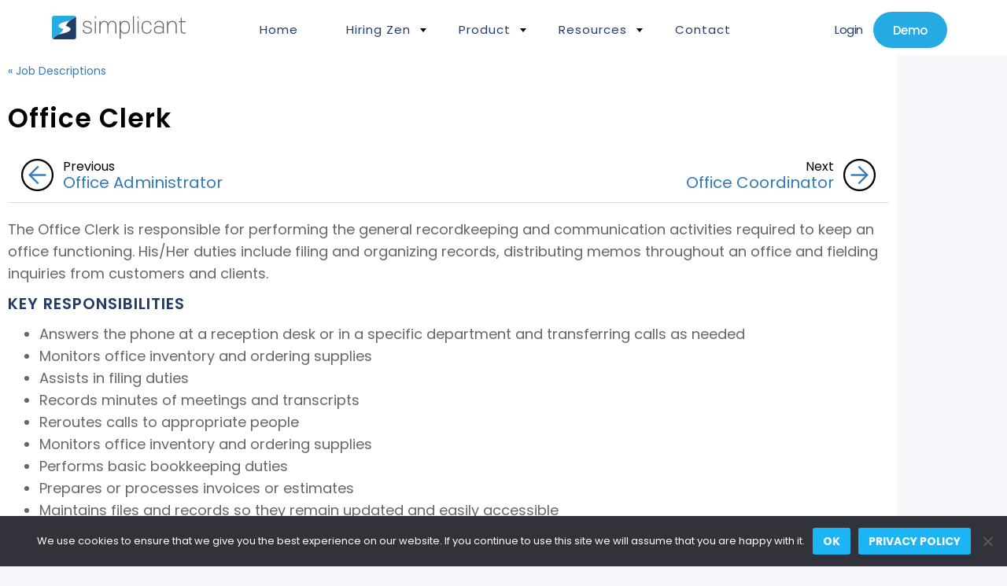

--- FILE ---
content_type: text/html; charset=UTF-8
request_url: https://simplicant.com/job-descriptions/office-clerk/
body_size: 14964
content:
<!DOCTYPE html> <!--[if IE 7]><html class="ie ie7" lang="en-US" xmlns:og="http://opengraphprotocol.org/schema/" xmlns:fb="http://www.facebook.com/2008/fbml"> <![endif]--> <!--[if IE 8]><html class="ie ie8" lang="en-US" xmlns:og="http://opengraphprotocol.org/schema/" xmlns:fb="http://www.facebook.com/2008/fbml"> <![endif]--> <!--[if !(IE 7) | !(IE 8) ]><!--><html lang="en-US" xmlns:og="http://opengraphprotocol.org/schema/" xmlns:fb="http://www.facebook.com/2008/fbml"> <!--<![endif]--><head>  <script>(function(w,d,s,l,i){w[l]=w[l]||[];w[l].push({'gtm.start':new Date().getTime(),event:'gtm.js'});var f=d.getElementsByTagName(s)[0],j=d.createElement(s),dl=l!='dataLayer'?'&l='+l:'';j.async=true;j.src='https://www.googletagmanager.com/gtm.js?id='+i+dl;f.parentNode.insertBefore(j,f);})(window,document,'script','dataLayer','GTM-NSLXCN9');</script> <meta charset="UTF-8"><meta name="viewport" content="width=device-width, initial-scale=1.0"><link rel="stylesheet" media="print" onload="this.onload=null;this.media='all';" id="ao_optimized_gfonts" href="https://fonts.googleapis.com/css?family=Open+Sans%7CLora%7CSource+Sans+Pro:600,400,300%7CInter:ital,opsz,14..32,100..900,italic14..32,100..900%7CPoppins:italic00,200,300,400,500,600,700,800,900,italic100,italic200,italic300,italic400,italic500,italic600,italic700,italic800,italic900&amp;display=swap"><link media="all" href="https://simplicant.com/wp-content/cache/autoptimize/css/autoptimize_af02d9dbe708db25b77d9646236b176c.css" rel="stylesheet"><title>Office Clerk - Simplicant</title><link rel="profile" href="http://gmpg.org/xfn/11"><link rel="pingback" href="https://simplicant.com/xmlrpc.php"><link rel="stylesheet" href="https://cdnjs.cloudflare.com/ajax/libs/font-awesome/7.0.1/css/all.min.css" integrity="sha512-2SwdPD6INVrV/lHTZbO2nodKhrnDdJK9/kg2XD1r9uGqPo1cUbujc+IYdlYdEErWNu69gVcYgdxlmVmzTWnetw==" crossorigin="anonymous" referrerpolicy="no-referrer" /><link rel="stylesheet" href="https://cdnjs.cloudflare.com/ajax/libs/font-awesome/7.0.1/css/v4-shims.min.css" integrity="sha512-7LGn7K+dj+CdmuqnrbIF/57brSK+L1DGyHMgby+dTT5n3Y6Bgmy/MmwHdaFRgLfLr6vwBA2yHplAutXldP8qAQ==" crossorigin="anonymous" referrerpolicy="no-referrer" /><link rel="icon" href="https://simplicant.com/wp-content/themes/simplicant/favicon.ico" type="image/x-icon" /><link rel="shortcut icon" href="https://simplicant.com/wp-content/themes/simplicant/favicon.ico" type="image/x-icon" /><link rel="preconnect" href="https://fonts.googleapis.com"><link rel="preconnect" href="https://fonts.gstatic.com" crossorigin><link rel='dns-prefetch' href='//www.simplicant.com' /><meta name='robots' content='index, follow, max-image-preview:large, max-snippet:-1, max-video-preview:-1' /><meta name="description" content="Office clerk is responsible for performing the general recordkeeping and communication activities required to keep an office functioning." /><link rel="canonical" href="https://simplicant.com/job-descriptions/office-clerk/" /><meta property="og:locale" content="en_US" /><meta property="og:type" content="article" /><meta property="og:title" content="Office Clerk - Simplicant" /><meta property="og:description" content="Office clerk is responsible for performing the general recordkeeping and communication activities required to keep an office functioning." /><meta property="og:url" content="https://simplicant.com/job-descriptions/office-clerk/" /><meta property="og:site_name" content="Simplicant" /><meta property="article:publisher" content="https://www.facebook.com/simplicant" /><meta property="article:modified_time" content="2021-10-18T14:17:35+00:00" /><meta name="twitter:card" content="summary_large_image" /><meta name="twitter:site" content="@Simplicant" /><meta name="twitter:label1" content="Est. reading time" /><meta name="twitter:data1" content="2 minutes" /> <script type="application/ld+json" class="yoast-schema-graph">{"@context":"https://schema.org","@graph":[{"@type":"WebPage","@id":"https://simplicant.com/job-descriptions/office-clerk/","url":"https://simplicant.com/job-descriptions/office-clerk/","name":"Office Clerk - Simplicant","isPartOf":{"@id":"https://simplicant.com/#website"},"datePublished":"2021-10-11T15:16:22+00:00","dateModified":"2021-10-18T14:17:35+00:00","description":"Office clerk is responsible for performing the general recordkeeping and communication activities required to keep an office functioning.","breadcrumb":{"@id":"https://simplicant.com/job-descriptions/office-clerk/#breadcrumb"},"inLanguage":"en-US","potentialAction":[{"@type":"ReadAction","target":["https://simplicant.com/job-descriptions/office-clerk/"]}]},{"@type":"BreadcrumbList","@id":"https://simplicant.com/job-descriptions/office-clerk/#breadcrumb","itemListElement":[{"@type":"ListItem","position":1,"name":"Home","item":"https://simplicant.com/"},{"@type":"ListItem","position":2,"name":"Job Descriptions","item":"https://simplicant.com/job-descriptions/"},{"@type":"ListItem","position":3,"name":"Office Clerk"}]},{"@type":"WebSite","@id":"https://simplicant.com/#website","url":"https://simplicant.com/","name":"Simplicant","description":"Simplicant&#039;s modern applicant tracking platform and recruiting software helps companies source and interview better, evaluate faster and hire great talent.","publisher":{"@id":"https://simplicant.com/#organization"},"potentialAction":[{"@type":"SearchAction","target":{"@type":"EntryPoint","urlTemplate":"https://simplicant.com/?s={search_term_string}"},"query-input":{"@type":"PropertyValueSpecification","valueRequired":true,"valueName":"search_term_string"}}],"inLanguage":"en-US"},{"@type":"Organization","@id":"https://simplicant.com/#organization","name":"Simplicant, Inc.","url":"https://simplicant.com/","logo":{"@type":"ImageObject","inLanguage":"en-US","@id":"https://simplicant.com/#/schema/logo/image/","url":"https://www.simplicant.com/wp-content/uploads/2017/10/simplicant-logo-dark-.png","contentUrl":"https://www.simplicant.com/wp-content/uploads/2017/10/simplicant-logo-dark-.png","width":191,"height":34,"caption":"Simplicant, Inc."},"image":{"@id":"https://simplicant.com/#/schema/logo/image/"},"sameAs":["https://www.facebook.com/simplicant","https://x.com/Simplicant","https://www.linkedin.com/company/simplicant-inc/"]}]}</script> <link rel='dns-prefetch' href='//cdnjs.cloudflare.com' /><link href='https://www.googletagmanager.com' rel='preconnect' /><link href='https://analytics.ahrefs.com' rel='preconnect' /><link href='https://cdnjs.cloudflare.com' rel='preconnect' /><link href='https://fonts.gstatic.com' crossorigin='anonymous' rel='preconnect' /><link rel="alternate" title="oEmbed (JSON)" type="application/json+oembed" href="https://simplicant.com/wp-json/oembed/1.0/embed?url=https%3A%2F%2Fsimplicant.com%2Fjob-descriptions%2Foffice-clerk%2F" /><link rel="alternate" title="oEmbed (XML)" type="text/xml+oembed" href="https://simplicant.com/wp-json/oembed/1.0/embed?url=https%3A%2F%2Fsimplicant.com%2Fjob-descriptions%2Foffice-clerk%2F&#038;format=xml" /><style id='wp-img-auto-sizes-contain-inline-css' type='text/css'>img:is([sizes=auto i],[sizes^="auto," i]){contain-intrinsic-size:3000px 1500px}</style><style id='classic-theme-styles-inline-css' type='text/css'>/*! This file is auto-generated */
.wp-block-button__link{color:#fff;background-color:#32373c;border-radius:9999px;box-shadow:none;text-decoration:none;padding:calc(.667em + 2px) calc(1.333em + 2px);font-size:1.125em}.wp-block-file__button{background:#32373c;color:#fff;text-decoration:none}</style><link rel='stylesheet' id='cf7-submissions-css' href='https://www.simplicant.com/wp-content/plugins/cf7-submissions/assets/css/front.css' type='text/css' media='all' /><link rel='stylesheet' id='contact-form-7-css' href='https://www.simplicant.com/wp-content/plugins/contact-form-7/includes/css/styles.css' type='text/css' media='all' /><link rel='stylesheet' id='cookie-notice-front-css' href='https://www.simplicant.com/wp-content/plugins/cookie-notice/css/front.min.css' type='text/css' media='all' /><link rel='stylesheet' id='email-subscribers-css' href='https://www.simplicant.com/wp-content/plugins/email-subscribers/lite/public/css/email-subscribers-public.css' type='text/css' media='all' /><link rel='stylesheet' id='wpa-css-css' href='https://www.simplicant.com/wp-content/plugins/honeypot/includes/css/wpa.css' type='text/css' media='all' /><link rel='stylesheet' id='wpcf7-redirect-script-frontend-css' href='https://www.simplicant.com/wp-content/plugins/wpcf7-redirect/build/assets/frontend-script.css' type='text/css' media='all' /><link rel='stylesheet' id='style-confirm-css' href='https://www.simplicant.com/wp-content/themes/simplicant/css/jquery-confirm.min.css' type='text/css' media='all' /><link rel='stylesheet' id='owl-carousel-css-css' href='https://cdnjs.cloudflare.com/ajax/libs/OwlCarousel2/2.3.4/assets/owl.carousel.min.css' type='text/css' media='all' /><link rel='stylesheet' id='owl-theme-css-css' href='https://cdnjs.cloudflare.com/ajax/libs/OwlCarousel2/2.3.4/assets/owl.theme.default.min.css' type='text/css' media='all' /><link rel='stylesheet' id='elementor-icons-css' href='https://www.simplicant.com/wp-content/plugins/elementor/assets/lib/eicons/css/elementor-icons.min.css' type='text/css' media='all' /><link rel='stylesheet' id='elementor-frontend-css' href='https://www.simplicant.com/wp-content/plugins/elementor/assets/css/frontend.min.css' type='text/css' media='all' /><link rel='stylesheet' id='elementor-post-6843-css' href='https://www.simplicant.com/wp-content/uploads/elementor/css/post-6843.css' type='text/css' media='all' /><link rel='stylesheet' id='widget-heading-css' href='https://www.simplicant.com/wp-content/plugins/elementor/assets/css/widget-heading.min.css' type='text/css' media='all' /><link rel='stylesheet' id='elementor-post-8367-css' href='https://www.simplicant.com/wp-content/uploads/elementor/css/post-8367.css' type='text/css' media='all' /><link rel='stylesheet' id='elementor-gf-local-roboto-css' href='https://www.simplicant.com/wp-content/uploads/elementor/google-fonts/css/roboto.css' type='text/css' media='all' /><link rel='stylesheet' id='elementor-gf-local-robotoslab-css' href='https://www.simplicant.com/wp-content/uploads/elementor/google-fonts/css/robotoslab.css' type='text/css' media='all' /><link rel='stylesheet' id='elementor-gf-local-opensans-css' href='https://www.simplicant.com/wp-content/uploads/elementor/google-fonts/css/opensans.css' type='text/css' media='all' /><link rel='stylesheet' id='elementor-gf-local-sourcesanspro-css' href='https://www.simplicant.com/wp-content/uploads/elementor/google-fonts/css/sourcesanspro.css' type='text/css' media='all' /> <script type="text/javascript" src="https://www.simplicant.com/wp-includes/js/jquery/jquery.min.js" id="jquery-core-js"></script> <script defer type="text/javascript" src="https://www.simplicant.com/wp-includes/js/jquery/jquery-migrate.min.js" id="jquery-migrate-js"></script> <script type="text/javascript" id="cookie-notice-front-js-before">var cnArgs={"ajaxUrl":"https:\/\/simplicant.com\/wp-admin\/admin-ajax.php","nonce":"9c92bd3f31","hideEffect":"fade","position":"bottom","onScroll":false,"onScrollOffset":100,"onClick":false,"cookieName":"cookie_notice_accepted","cookieTime":31536000,"cookieTimeRejected":2592000,"globalCookie":false,"redirection":false,"cache":false,"revokeCookies":false,"revokeCookiesOpt":"automatic"};</script> <script defer type="text/javascript" src="https://www.simplicant.com/wp-content/plugins/cookie-notice/js/front.min.js" id="cookie-notice-front-js"></script> <link rel="https://api.w.org/" href="https://simplicant.com/wp-json/" /><link rel="alternate" title="JSON" type="application/json" href="https://simplicant.com/wp-json/wp/v2/pages/8367" /><link rel="EditURI" type="application/rsd+xml" title="RSD" href="https://simplicant.com/xmlrpc.php?rsd" /><link rel='shortlink' href='https://simplicant.com/?p=8367' /><style>@media (max-width:768px){#menu-item-33229>.sub-menu,#menu-item-184>.sub-menu,#menu-item-185>.sub-menu{display:none}#menu-item-33229.is-open>.sub-menu,#menu-item-184.is-open>.sub-menu,#menu-item-185.is-open>.sub-menu{display:block}}</style> <script>(function(){document.addEventListener("pointerdown",function(e){const link=e.target.closest("#menu-item-33229 > a, #menu-item-184 > a, #menu-item-185 > a");if(!link||window.innerWidth>768)return;e.preventDefault();e.stopImmediatePropagation();const item=link.parentElement;const submenu=item.querySelector(".sub-menu");const isOpen=item.classList.contains("is-open");document.querySelectorAll("#menu-item-33229, #menu-item-184, #menu-item-185").forEach(el=>{el.classList.remove("is-open");const sm=el.querySelector(".sub-menu");if(sm)sm.style.display="none";});if(!isOpen){item.classList.add("is-open");if(submenu)submenu.style.display="block";}},true);})();</script> <script>document.addEventListener("DOMContentLoaded",function(){const items=["#menu-item-33229","#menu-item-184","#menu-item-185"];items.forEach(selector=>{const menuItem=document.querySelector(selector);if(menuItem){menuItem.classList.add("three-col");}});});</script> <meta name="generator" content="Elementor 3.34.2; features: additional_custom_breakpoints; settings: css_print_method-external, google_font-enabled, font_display-auto"><style type="text/css">.recentcomments a{display:inline !important;padding:0 !important;margin:0 !important}</style><style>.e-con.e-parent:nth-of-type(n+4):not(.e-lazyloaded):not(.e-no-lazyload),.e-con.e-parent:nth-of-type(n+4):not(.e-lazyloaded):not(.e-no-lazyload) *{background-image:none !important}@media screen and (max-height:1024px){.e-con.e-parent:nth-of-type(n+3):not(.e-lazyloaded):not(.e-no-lazyload),.e-con.e-parent:nth-of-type(n+3):not(.e-lazyloaded):not(.e-no-lazyload) *{background-image:none !important}}@media screen and (max-height:640px){.e-con.e-parent:nth-of-type(n+2):not(.e-lazyloaded):not(.e-no-lazyload),.e-con.e-parent:nth-of-type(n+2):not(.e-lazyloaded):not(.e-no-lazyload) *{background-image:none !important}}</style><link rel="icon" href="https://www.simplicant.com/wp-content/uploads/2026/01/Simplicant-Logo-01-1.png" sizes="32x32" /><link rel="icon" href="https://www.simplicant.com/wp-content/uploads/2026/01/Simplicant-Logo-01-1.png" sizes="192x192" /><link rel="apple-touch-icon" href="https://www.simplicant.com/wp-content/uploads/2026/01/Simplicant-Logo-01-1.png" /><meta name="msapplication-TileImage" content="https://www.simplicant.com/wp-content/uploads/2026/01/Simplicant-Logo-01-1.png" /><style type="text/css" id="wp-custom-css">@media (max-width:768px){.desktop-address{display:block}.address.mobile-address{display:none}}@media (max-width:577px){.desktop-address{display:none}.address.mobile-address{display:block}footer .address{text-align:center}}.popular-card .badge{display:none !important}*{font-family:'poppins' !important}.review-card h6{font-weight:600}span.required-sign{color:red;margin-left:3px}a{transition:all .3s ease}.cta-container a:hover{background-color:#213c68}#back-to-top svg{margin-left:-3px;margin-top:5px}.menu ul li{background-color:transparent !important}</style><link rel="stylesheet" href="https://cdnjs.cloudflare.com/ajax/libs/material-design-iconic-font/2.2.0/css/material-design-iconic-font.min.css" />  <script defer src="https://analytics.ahrefs.com/analytics.js" data-key="L59gdcdqIL1GBqrhHGd6JQ"></script> </head><body class="wp-singular page-template page-template-elementor_header_footer page page-id-8367 page-child parent-pageid-6845 wp-theme-simplicant cookies-not-set elementor-default elementor-template-full-width elementor-kit-6843 elementor-page elementor-page-8367"> <noscript><iframe src="https://www.googletagmanager.com/ns.html?id=GTM-NSLXCN9"
 height="0" width="0" style="display:none;visibility:hidden"></iframe></noscript>  <script type="application/ld+json">{"@context":"https://schema.org","@type":"Corporation","name":"Simplicant","url":"https://simplicant.com/","logo":"https://simplicant.com/wp-content/uploads/2025/09/Simplicant-Logo-01-1.svg","sameAs":["https://www.facebook.com/simplicant","https://x.com/Simplicant","https://www.linkedin.com/company/simplicant/"]}</script> <div id="backgroundOverlay"></div><div id="backgroundOverlay2"></div><nav class="navbar" ><div class="container-fluid"> <a href="/" class="logo"><img src="https://simplicant.com/wp-content/uploads/2025/09/Simplicant-Logo-01-1.svg" alt="Simplicant's Applicant Tracking System & Recruiting Software" class="logo" /></a><div class="menu" id="myMenu"><div class="menu-top-menu-container"><ul id="menu-top-menu" class="main-nav"><li id="menu-item-31737" class="menu-item menu-item-type-custom menu-item-object-custom menu-item-home menu-item-31737"><a href="https://simplicant.com/">Home</a></li><li id="menu-item-33229" class="menu-item menu-item-type-custom menu-item-object-custom menu-item-has-children menu-item-33229"><a>Hiring Zen</a><ul class="sub-menu"><li id="menu-item-723" class="menu-item menu-item-type-post_type menu-item-object-tip menu-item-723"><a href="https://simplicant.com/tip/understand-organizational-hiring-needs/">Understand  Hiring Needs</a></li><li id="menu-item-722" class="menu-item menu-item-type-post_type menu-item-object-tip menu-item-722"><a href="https://simplicant.com/tip/describe-your-open-positions/">Describe  Open Positions</a></li><li id="menu-item-721" class="menu-item menu-item-type-post_type menu-item-object-tip menu-item-721"><a href="https://simplicant.com/tip/define-your-ideal-candidates/">Define  Candidates</a></li><li id="menu-item-720" class="menu-item menu-item-type-post_type menu-item-object-tip menu-item-720"><a href="https://simplicant.com/tip/identify-the-most-relevant-sources/">Identify  Relevant Sources</a></li><li id="menu-item-719" class="menu-item menu-item-type-post_type menu-item-object-tip menu-item-719"><a href="https://simplicant.com/tip/elevate-your-brand-with-a-great-career-site/">Elevate  Your Brand</a></li><li id="menu-item-718" class="menu-item menu-item-type-post_type menu-item-object-tip menu-item-718"><a href="https://simplicant.com/tip/source-regularly-and-attract-the-best/">Source Regularly  Attract the Best</a></li><li id="menu-item-717" class="menu-item menu-item-type-post_type menu-item-object-tip menu-item-717"><a href="https://simplicant.com/tip/source-regularly-and-attract-the-best-2/">Screen Candidates Quickly and Effectively</a></li><li id="menu-item-716" class="menu-item menu-item-type-post_type menu-item-object-tip menu-item-716"><a href="https://simplicant.com/tip/optimize-your-hiring-workflow/">Optimize Your Hiring Workflow</a></li><li id="menu-item-715" class="menu-item menu-item-type-post_type menu-item-object-tip menu-item-715"><a href="https://simplicant.com/tip/implement-a-collaborative-and-structured-interview-process/">Collaborative and Structured Interview Process</a></li><li id="menu-item-714" class="menu-item menu-item-type-post_type menu-item-object-tip menu-item-714"><a href="https://simplicant.com/tip/make-team-based-data-driven-decisions/">Make Team-Based Data-Driven Decisions</a></li><li id="menu-item-713" class="menu-item menu-item-type-post_type menu-item-object-tip menu-item-713"><a href="https://simplicant.com/tip/act-fast-and-hire-faster/">Act Fast And Hire Faster</a></li><li id="menu-item-712" class="menu-item menu-item-type-post_type menu-item-object-tip menu-item-712"><a href="https://simplicant.com/tip/successful-employee-onboarding/">Successful Employee Onboarding</a></li><li id="menu-item-711" class="menu-item menu-item-type-post_type menu-item-object-tip menu-item-711"><a href="https://simplicant.com/tip/build-hiring-success/">Build On Hiring Success</a></li><li id="menu-item-710" class="menu-item menu-item-type-post_type menu-item-object-tip menu-item-710"><a href="https://simplicant.com/tip/enhance-candidate-experience/">Enhance Candidate Experience</a></li><li id="menu-item-709" class="menu-item menu-item-type-post_type menu-item-object-tip menu-item-709"><a href="https://simplicant.com/tip/measure-and-improve/">Measure And Improve</a></li></ul></li><li id="menu-item-184" class="two-col menu-item menu-item-type-custom menu-item-object-custom menu-item-has-children menu-item-184"><a>Product</a><ul class="sub-menu"><li id="menu-item-30365" class="menu-item menu-item-type-post_type menu-item-object-page menu-item-30365"><a href="https://simplicant.com/applicant-tracking-system/">Applicant Tracking System</a></li><li id="menu-item-31375" class="menu-item menu-item-type-post_type menu-item-object-page menu-item-31375"><a href="https://simplicant.com/ai-recruitment/">AI Recruitment</a></li><li id="menu-item-32417" class="menu-item menu-item-type-post_type menu-item-object-page menu-item-32417"><a href="https://simplicant.com/analytics-reporting/">Analytics &amp; Reporting</a></li><li id="menu-item-1465" class="menu-item menu-item-type-post_type menu-item-object-product menu-item-1465"><a href="https://simplicant.com/product/organization-and-planning/">Organization And Planning</a></li><li id="menu-item-32187" class="menu-item menu-item-type-post_type menu-item-object-page menu-item-32187"><a href="https://simplicant.com/candidate-sourcing/">Candidate Sourcing</a></li><li id="menu-item-1447" class="menu-item menu-item-type-post_type menu-item-object-product menu-item-1447"><a href="https://simplicant.com/product/branded-careers-page/">Branded Careers Page</a></li><li id="menu-item-33133" class="menu-item menu-item-type-post_type menu-item-object-page menu-item-33133"><a href="https://simplicant.com/candidate-screening/">Candidate Screening</a></li><li id="menu-item-1461" class="menu-item menu-item-type-post_type menu-item-object-product menu-item-1461"><a href="https://simplicant.com/product/managing-your-talent-pipeline/">Managing Your Talent Pipeline</a></li><li id="menu-item-32679" class="menu-item menu-item-type-post_type menu-item-object-page menu-item-32679"><a href="https://simplicant.com/interview-scheduling/">Interview Scheduling</a></li><li id="menu-item-1453" class="menu-item menu-item-type-post_type menu-item-object-product menu-item-1453"><a href="https://simplicant.com/product/collaborative-decision-making/">Collaborative Decision-Making</a></li><li id="menu-item-1459" class="menu-item menu-item-type-post_type menu-item-object-product menu-item-1459"><a href="https://simplicant.com/product/job-offers/">Job Offers</a></li><li id="menu-item-33317" class="menu-item menu-item-type-post_type menu-item-object-page menu-item-33317"><a href="https://simplicant.com/onboarding-software/">Onboarding Software</a></li><li id="menu-item-1455" class="menu-item menu-item-type-post_type menu-item-object-product menu-item-1455"><a href="https://simplicant.com/product/document-management/">Document Management</a></li><li id="menu-item-31735" class="menu-item menu-item-type-post_type menu-item-object-page menu-item-31735"><a href="https://simplicant.com/recruitment-crm/">Recruitment CRM</a></li><li id="menu-item-32165" class="menu-item menu-item-type-post_type menu-item-object-page menu-item-32165"><a href="https://simplicant.com/recruitment-marketing/">Recruitment Marketing</a></li><li id="menu-item-1469" class="menu-item menu-item-type-post_type menu-item-object-product menu-item-1469"><a href="https://simplicant.com/product/take-control-of-your-account/">System Configuration</a></li></ul></li><li id="menu-item-185" class="menu-item menu-item-type-custom menu-item-object-custom menu-item-has-children menu-item-185"><a>Resources</a><ul class="sub-menu"><li id="menu-item-193" class="articles menu-item menu-item-type-post_type menu-item-object-page menu-item-193"><a href="https://simplicant.com/recruiting-articles/">Recruiting Articles</a></li><li id="menu-item-537" class="menu-item menu-item-type-post_type menu-item-object-page menu-item-537"><a href="https://simplicant.com/blog/">Simplicant Blog</a></li><li id="menu-item-410" class="menu-item menu-item-type-post_type menu-item-object-page menu-item-410"><a href="https://simplicant.com/download-guide-recruitment-guidelines/">Downloads</a></li><li id="menu-item-3245" class="menu-item menu-item-type-post_type menu-item-object-page menu-item-3245"><a href="https://simplicant.com/company/gdpr-compliance/">GDPR Compliance</a></li><li id="menu-item-32601" class="menu-item menu-item-type-post_type menu-item-object-page menu-item-32601"><a href="https://simplicant.com/pricing/">Pricing</a></li><li id="menu-item-7099" class="menu-item menu-item-type-post_type menu-item-object-page current-page-ancestor menu-item-7099"><a href="https://simplicant.com/job-descriptions/">Job Descriptions</a></li></ul></li><li id="menu-item-31739" class="menu-item menu-item-type-custom menu-item-object-custom menu-item-31739"><a href="https://simplicant.com/company/contact/">Contact</a></li></ul></div></div><div class="login_demo"> <a href="https://hire.simplicant.com/login" id="loginOverlay" onclick="" class="btn">Login</a> <a href="#" id="demoOverlay" onclick ="openDemo();return false" class="btn blue">Demo</a></div><div class="icon">&#9776;</div></div></nav><div data-elementor-type="wp-page" data-elementor-id="8367" class="elementor elementor-8367"><section class="elementor-section elementor-top-section elementor-element elementor-element-619d04b2 elementor-section-full_width elementor-section-height-min-height elementor-section-height-default elementor-section-items-middle" data-id="619d04b2" data-element_type="section"><div class="elementor-container elementor-column-gap-default"><div class="elementor-column elementor-col-100 elementor-top-column elementor-element elementor-element-f8285a3" data-id="f8285a3" data-element_type="column"><div class="elementor-widget-wrap"></div></div></div></section><section class="elementor-section elementor-top-section elementor-element elementor-element-25d4e1df elementor-section-boxed elementor-section-height-default elementor-section-height-default" data-id="25d4e1df" data-element_type="section"><div class="elementor-container elementor-column-gap-default"><div class="elementor-column elementor-col-100 elementor-top-column elementor-element elementor-element-4acbc74d" data-id="4acbc74d" data-element_type="column" data-settings="{&quot;background_background&quot;:&quot;classic&quot;}"><div class="elementor-widget-wrap elementor-element-populated"><div class="elementor-element elementor-element-114098b8 elementor-widget elementor-widget-text-editor" data-id="114098b8" data-element_type="widget" data-widget_type="text-editor.default"><div class="elementor-widget-container"><p><a class="back-link" href="/job-descriptions/">« Job Descriptions</a></p></div></div><div class="elementor-element elementor-element-bc154bd elementor-widget elementor-widget-heading" data-id="bc154bd" data-element_type="widget" data-widget_type="heading.default"><div class="elementor-widget-container"><h1 class="elementor-heading-title elementor-size-default">Office Clerk</h1></div></div><div class="elementor-element elementor-element-6d140809 elementor-widget elementor-widget-html" data-id="6d140809" data-element_type="widget" data-widget_type="html.default"><div class="elementor-widget-container"><div class="pagination-arr"><div class="row"><div class="col-md-6 text-left"> <a rel="next" href="/job-descriptions/office-administrator/" title="Office Administrator" class="pre"><div class="wrap_cont"><span>Previous</span> Office Administrator</div></a></div><div class="col-md-6 text-right"><a rel="prev" href="/job-descriptions/office-coordinator/" title="Office Coordinator" class="next"><div class="wrap_cont"><span>Next</span> Office Coordinator</div></a></div></div></div></div></div><div class="elementor-element elementor-element-68ec3960 elementor-widget elementor-widget-text-editor" data-id="68ec3960" data-element_type="widget" data-widget_type="text-editor.default"><div class="elementor-widget-container"><div class="blog-full-text"><p>The Office Clerk is responsible for performing the general recordkeeping and communication activities required to keep an office functioning. His/Her duties include filing and organizing records, distributing memos throughout an office and fielding inquiries from customers and clients.</p><p><span style="color: #213c68; font-family: 'Source Sans Pro', sans-serif; font-size: 20px; font-weight: 600; letter-spacing: 1px; text-transform: uppercase;">Key Responsibilities</span></p><ul><li>Answers the phone at a reception desk or in a specific department and transferring calls as needed</li><li>Monitors office inventory and ordering supplies</li><li>Assists in filing duties</li><li>Records minutes of meetings and transcripts</li><li>Reroutes calls to appropriate people</li><li>Monitors office inventory and ordering supplies</li><li>Performs basic bookkeeping duties</li><li>Prepares or processes invoices or estimates</li><li>Maintains files and records so they remain updated and easily accessible</li><li>Compiles financial records</li><li>Prepares and mail bills, contracts, and invoices</li><li>Manages basic bookkeeping duties</li><li>Retrieves files for personnel</li></ul><h2>Job Requirements/Qualifications</h2><ul><li>High school diploma or general education degree (GED) required</li><li>Proven work experience as an Office Clerk</li><li>Good knowledge of Microsoft Office</li><li>Strong knowledge of office procedures and basic accounting processes</li><li>Good computer skills, including basic troubleshooting and using word processing, spreadsheet, presentation and email software applications</li></ul><h2>Skills needed for this role</h2><p>The Office Clerk must be a reliable and self-motivated professional with excellent organizational skills. He/She must also be familiar with basic bookkeeping and office administration processes. He/She must have effective organization and time management skills, like prioritization, multitasking and planning.</p><h2>Career Level</h2><p>Less than 1 Year Experienced Employee</p><h2>Job Specializations</h2><p>Administrative</p></div></div></div></div></div></div></section></div><style>footer{background:#2e2e2e;color:#fff;padding:80px 0 40px;position:relative}footer .container-fluid{padding:0 150px}.footer-top{padding-bottom:60px;border-bottom:1px solid rgb(255 255 255/.1)}.footer-cta{margin:0}.footer-cta h2{color:#fff;font-family:Poppins;font-size:36px;font-style:normal;font-weight:500;line-height:120%;letter-spacing:-1.44px;width:100%;text-align:left;text-transform:inherit;margin:0 0 20px 0!important}.footer-cta-btn{display:inline-flex;align-items:center;padding:12px 24px;border-radius:32px;background:#fff;color:#25aae1;font-family:Poppins;font-size:15px;font-weight:500;line-height:150%;width:fit-content;text-decoration:none;margin-right:8px;vertical-align:middle}.footer-cta-btn:hover{background:#213c68;color:#fff}.footer-menus{display:flex;justify-content:space-between;flex-wrap:wrap;gap:40px}.footer-col{flex:1;min-width:200px}.footer-col h3{color:#fff;font-family:Poppins;font-size:21px;font-style:normal;font-weight:500;line-height:120%;width:100%}.footer-col ul{list-style:none;padding:0;margin:0}.footer-col ul li{margin-bottom:12px}.footer-col ul li a{color:rgb(255 255 255/.7);font-family:Poppins;font-size:16px;font-style:normal;font-weight:400;line-height:150%;transition:all .3s ease}.footer-col ul li a:hover{color:#fff;transform:translateX(5px)}.footer-bottom{padding-top:50px;display:flex;justify-content:space-between}.footer-brand{margin-bottom:40px}.footer-logo{max-width:200px;margin-bottom:25px}.footer-description{color:rgb(255 255 255/.7);font-family:Poppins;font-size:16px;font-style:normal;font-weight:400;line-height:150%;letter-spacing:-.48px}.footer-social{margin-bottom:30px}.footer-social{border-left:1px solid rgb(255 255 255/.2);display:flex;flex-direction:column;align-items:flex-start;gap:10px}.footer-social h4{color:#fff;font-family:Poppins;font-size:21px;font-style:normal;font-weight:500;line-height:120%}.social-links{display:flex;gap:15px;flex-wrap:wrap}.social-links a{color:rgb(255 255 255/.7);font-family:Poppins;font-size:16px;font-style:normal;font-weight:400;line-height:150%;transition:all .3s ease}.social-links a:hover{color:#fff}.footer-newsletter{margin-bottom:15px}.footer-newsletter h4{color:#fff;font-family:Poppins;font-size:21px;font-style:normal;font-weight:500;line-height:120%}.newsletter-form{display:flex;gap:10px;max-width:500px}.newsletter-form input[type=email]{flex:1;padding:12px 20px;border:1px solid rgb(255 255 255/.2);background:rgb(255 255 255/.05);color:#fff;border-radius:25px;font-size:14px}.newsletter-form input[type=email]::placeholder{color:rgb(255 255 255/.5)}.newsletter-form button{background:#00a8ff;color:#fff;border:none;padding:12px 25px;border-radius:50%;cursor:pointer;transition:all .3s ease;width:45px;height:45px;display:flex;align-items:center;justify-content:center}.newsletter-form button:hover{background:#08c;transform:translateY(-2px)}.footer-contact{margin-bottom:30px}.footer-contact h4{font-size:18px;font-weight:600;color:#fff;margin-bottom:15px}.contact-info{display:flex;flex-direction:row;gap:20px}.contact-info a{color:rgb(255 255 255/.7);font-family:Poppins;font-size:16px;font-style:normal;font-weight:400;line-height:110%;letter-spacing:-.48px}.contact-info a:hover{color:#fff}.contact-info i{font-size:16px}.footer-copyright{display:flex;justify-content:space-between;align-items:center;flex-wrap:wrap;gap:20px;padding-top:100px}.copyright-text{color:rgb(255 255 255/.5);font-size:14px}.back-to-top{position:fixed;bottom:30px;left:30px;background:#00a8ff;color:#fff;width:50px;height:50px;border-radius:50%;display:none;align-items:center;justify-content:center;text-decoration:none;transition:all .3s ease;z-index:999;border:none}.back-to-top:hover{background:#08c;transform:translateY(-5px);color:#fff}.footer-sub-form{position:relative}.footer-sub-form input[type=email],.footer-sub-form input[type=text],.footer-sub-form textarea{width:100%;padding:12px 24px;border-radius:32px;border:1px solid rgb(255 255 255/.2);background-color:#fff0;color:#fff;font-size:16px;outline:none;font-weight:400}.footer-sub-form input::placeholder,.footer-sub-form textarea::placeholder{color:#fff;opacity:1}.footer-sub-form input[type=submit]{cursor:pointer;background-color:#fff;width:40px;height:40px;border-radius:99px;color:#25aae1;font-size:30px;margin-left:-46px;position:absolute;top:23px}.footer-sub-form .wpcf7-spinner{display:none}.footer-sub-form{display:flex;justify-content:center;align-items:baseline}.mobile-copyright{display:none}@media (max-width:1440px){.footer-cta h2{font-size:36px}footer .container-fluid{padding:0 50px}}@media (max-width:1280px){.footer-cta h2{font-size:34px}}@media (max-width:1024px){.footer-cta h2{font-size:27px}.footer-col ul li a{font-size:14px}}@media (max-width:768px){.footer-sub-form input[type=submit]{width:46px;height:46px;margin-left:-51px;position:absolute;top:23px}.footer-social{border-left:0}}@media (max-width:570px){footer .container-fluid{padding:0 20px}.contact-info{flex-direction:column}.footer-copyright{display:none}.mobile-copyright{display:block}.footer-cta{margin:0 0 30px}}.back-to-top i.fa.fa-arrow-up{margin-left:-3px;margin-top:6px}</style><footer><div class="container-fluid"><div class="footer-top"><div class="row"><div class="footer-cta col-lg-4 col-md-4 col-sm-12"><h2> Everything you Need to Hire Smarter, Faster, and Better</h2> <a href="#" onclick="openDemo(); return false;" class="footer-cta-btn">Request a Demo</a></div><div class="footer-menus col-lg-8 col-md-8 col-sm-12"><div class="footer-col"><h3>Company</h3><ul id="menu-footer-menu-col3" class=""><li id="menu-item-33177" class="menu-item menu-item-type-post_type menu-item-object-page menu-item-home menu-item-33177"><a href="https://simplicant.com/">Home</a></li><li id="menu-item-33181" class="menu-item menu-item-type-post_type menu-item-object-page menu-item-33181"><a href="https://simplicant.com/company/">About Us</a></li><li id="menu-item-33183" class="menu-item menu-item-type-post_type menu-item-object-page menu-item-33183"><a href="https://simplicant.com/product/">Product</a></li><li id="menu-item-33185" class="menu-item menu-item-type-post_type menu-item-object-page menu-item-33185"><a href="https://simplicant.com/pricing/">Pricing</a></li><li id="menu-item-33187" class="menu-item menu-item-type-post_type menu-item-object-page menu-item-33187"><a href="https://simplicant.com/company/careers/">Careers</a></li></ul></div><div class="footer-col"><h3>Resources</h3><ul id="menu-footer-menu-col2" class=""><li id="menu-item-661" class="menu-item menu-item-type-post_type menu-item-object-page menu-item-661"><a href="https://simplicant.com/blog/">Blog/Articles</a></li><li id="menu-item-33189" class="menu-item menu-item-type-post_type menu-item-object-page menu-item-33189"><a href="https://simplicant.com/contact/">Help Center</a></li><li id="menu-item-33191" class="menu-item menu-item-type-post_type menu-item-object-page menu-item-33191"><a href="https://simplicant.com/demo/">Request a Demo</a></li><li id="menu-item-668" class="menu-item menu-item-type-post_type menu-item-object-page menu-item-668"><a href="https://simplicant.com/company/privacy-policy/">Privacy Policy</a></li><li id="menu-item-667" class="menu-item menu-item-type-post_type menu-item-object-page menu-item-667"><a href="https://simplicant.com/company/terms/">Terms of Services</a></li></ul></div><div class="footer-col"><h3>Platform</h3><ul id="menu-footer-menu-col1" class=""><li id="menu-item-736" class="menu-item menu-item-type-post_type menu-item-object-tip menu-item-736"><a href="https://simplicant.com/tip/act-fast-and-hire-faster/">Act Fast And Hire Faster</a></li><li id="menu-item-738" class="menu-item menu-item-type-post_type menu-item-object-tip menu-item-738"><a href="https://simplicant.com/tip/build-hiring-success/">Build On Hiring Success</a></li><li id="menu-item-728" class="menu-item menu-item-type-post_type menu-item-object-tip menu-item-728"><a href="https://simplicant.com/tip/define-your-ideal-candidates/">Define  Candidates</a></li><li id="menu-item-730" class="menu-item menu-item-type-post_type menu-item-object-tip menu-item-730"><a href="https://simplicant.com/tip/elevate-your-brand-with-a-great-career-site/">Elevate  Your Brand</a></li><li id="menu-item-734" class="menu-item menu-item-type-post_type menu-item-object-tip menu-item-734"><a href="https://simplicant.com/tip/implement-a-collaborative-and-structured-interview-process/">Interview Process</a></li></ul></div></div></div></div><div class="footer-bottom"><div class="row" style="width: 100%;"><div class="footer-brand col-lg-8 col-md-6 col-sm-12"> <img src="https://simplicant.com/wp-content/uploads/2025/11/Simplicant-Logo-02-1.png" alt="Simplicant" class="footer-logo"><p class="footer-description"> Modern recruiting technology to fuel your talent acquisition. Simplicant's recruiting platform provides a modern and efficient way to hire. Find top talent from multiple sources, screen smarter, streamline applicant tracking and simplify interview management. Stay informed and make data-driven hiring decisions.</p><div class="footer-copyright"><div class="copyright-text"> &copy; <script type="text/javascript">var today=new Date()
var year=today.getFullYear()
document.write(year)</script> All Right Reserved by Simplicant.</div></div></div><div class="footer-social col-lg-4 col-md-6 col-sm-12"><h4>Follow Us</h4><div class="social-links"> <a href="mailto:marketing@simplicant.com">Email </a> <a href="https://www.linkedin.com/company/1531274/""" target="_blank"> Linkedin </a> <a href="https://www.facebook.com/simplicant""" target="_blank"> Facebook </a> <a href="https://twitter.com/Simplicant""" target="_blank">Twitter/X </a> <a href="https://simplicant.com/blog/""" target="_blank">Blogger </a></div><div class="footer-newsletter"><h4>Subscribe to Our Newsletter</h4><div class="wpcf7 no-js" id="wpcf7-f32881-o1" lang="en-US" dir="ltr" data-wpcf7-id="32881"><div class="screen-reader-response"><p role="status" aria-live="polite" aria-atomic="true"></p><ul></ul></div><form action="/job-descriptions/office-clerk/#wpcf7-f32881-o1" method="post" class="wpcf7-form init" aria-label="Contact form" novalidate="novalidate" data-status="init"><fieldset class="hidden-fields-container"><input type="hidden" name="_wpcf7" value="32881" /><input type="hidden" name="_wpcf7_version" value="6.1.4" /><input type="hidden" name="_wpcf7_locale" value="en_US" /><input type="hidden" name="_wpcf7_unit_tag" value="wpcf7-f32881-o1" /><input type="hidden" name="_wpcf7_container_post" value="0" /><input type="hidden" name="_wpcf7_posted_data_hash" value="" /><input type="hidden" name="cf7s-user_id" value="0" /><input type="hidden" name="cf7sub_nonce" value="9d857c5426" /><input type="hidden" name="_wpcf7_recaptcha_response" value="" /></fieldset><div class="footer-sub-form"><p><label><br /> <span class="wpcf7-form-control-wrap" data-name="your-email"><input size="40" maxlength="400" class="wpcf7-form-control wpcf7-email wpcf7-validates-as-required wpcf7-text wpcf7-validates-as-email" autocomplete="email" aria-required="true" aria-invalid="false" placeholder="Your Email Address" value="" type="email" name="your-email" /></span> </label></p><p><input class="wpcf7-form-control wpcf7-submit has-spinner" type="submit" value="➜" /></p></div><div class="wpcf7-response-output" aria-hidden="true"></div></form></div></div><div class="footer-contact"><h4>Contact Information</h4><div class="contact-info"> <a href="mailto:info@simplicant.com"> <i class="fa fa-envelope" aria-hidden="true"></i> info@simplicant.com </a> <a href="tel:5109397293"> <i class="fa fa-phone" aria-hidden="true"></i> (510) 939-7293 </a></div></div><div class="copyright-text mobile-copyright"> &copy; <script type="text/javascript">var today=new Date()
var year=today.getFullYear()
document.write(year)</script> All Right Reserved by Simplicant.</div></div></div></div></div></footer> <a id="back-to-top" href="#" class="btn btn-primary btn-lg back-to-top" role="button" title="Click to return on the top page" data-toggle="tooltip" data-placement="left"> <i class="fa fa-arrow-up" aria-hidden="true"></i> </a><div class="loginCont" style="display:none;"></div><div class="demoCont" style="display:none;"></div> <script>var loginHtml;var demoHtml='<div class="wpcf7 no-js" id="wpcf7-f807-o2" lang="en-US" dir="ltr" data-wpcf7-id="807"><div class="screen-reader-response"><p role="status" aria-live="polite" aria-atomic="true"></p> <ul></ul></div><form action="/job-descriptions/office-clerk/#wpcf7-f807-o2" method="post" class="wpcf7-form init" aria-label="Contact form" novalidate="novalidate" data-status="init"><fieldset class="hidden-fields-container"><input type="hidden" name="_wpcf7" value="807" /><input type="hidden" name="_wpcf7_version" value="6.1.4" /><input type="hidden" name="_wpcf7_locale" value="en_US" /><input type="hidden" name="_wpcf7_unit_tag" value="wpcf7-f807-o2" /><input type="hidden" name="_wpcf7_container_post" value="0" /><input type="hidden" name="_wpcf7_posted_data_hash" value="" /><input type="hidden" name="cf7s-user_id" value="0" /><input type="hidden" name="cf7sub_nonce" value="9d857c5426" /><input type="hidden" name="_wpcf7_recaptcha_response" value="" /></fieldset><div id="popupDemo">	<h2>Simplicant Demo Request	</h2>	<p class="demo_txt">We will be in touch shortly to set up a personalized demo.	</p><div class="wpcf7-response-output" aria-hidden="true"></div>	<div class="txt-row">		<div class="demo_left">			<p>Name <span>*</span>			</p>		</div>		<div class="demo_right">			<p><span class="wpcf7-form-control-wrap" data-name="your-name"><input size="40" maxlength="400" class="wpcf7-form-control wpcf7-text wpcf7-validates-as-required" aria-required="true" aria-invalid="false" value="" type="text" name="your-name" /></span>			</p>		</div>	</div>	<div class="txt-row">		<div class="demo_left">			<p>Job Title <span>*</span>			</p>		</div>		<div class="demo_right">			<p><span class="wpcf7-form-control-wrap" data-name="job-title"><input size="40" maxlength="400" class="wpcf7-form-control wpcf7-text wpcf7-validates-as-required" aria-required="true" aria-invalid="false" value="" type="text" name="job-title" /></span>			</p>		</div>	</div>	<div class="txt-row">		<div class="demo_left">			<p>Work Email <span>*</span>			</p>		</div>		<div class="demo_right">			<p><span class="wpcf7-form-control-wrap" data-name="your-email"><input size="40" maxlength="400" class="wpcf7-form-control wpcf7-email wpcf7-validates-as-required wpcf7-text wpcf7-validates-as-email" aria-required="true" aria-invalid="false" value="" type="email" name="your-email" /></span>			</p>		</div>	</div>	<div class="txt-row">		<div class="demo_left">			<p>Phone Number <span>*</span>			</p>		</div>		<div class="demo_right">			<p><span class="wpcf7-form-control-wrap" data-name="your-phone"><input size="40" maxlength="400" class="wpcf7-form-control wpcf7-text wpcf7-validates-as-required" aria-required="true" aria-invalid="false" value="" type="text" name="your-phone" /></span>			</p>		</div>	</div>	<div class="txt-row">		<div class="demo_left">			<p>Company Name <span>*</span>			</p>		</div>		<div class="demo_right">			<p><span class="wpcf7-form-control-wrap" data-name="company-name"><input size="40" maxlength="400" class="wpcf7-form-control wpcf7-text wpcf7-validates-as-required" aria-required="true" aria-invalid="false" value="" type="text" name="company-name" /></span>			</p>		</div>	</div>	<div class="txt-row">		<div class="demo_left">			<p>Company Size <span>*</span>			</p>		</div>		<div class="demo_right">			<p><span class="wpcf7-form-control-wrap" data-name="company-size"><select class="wpcf7-form-control wpcf7-select wpcf7-validates-as-required" aria-required="true" aria-invalid="false" name="company-size"><option value="">&#8212;Please choose an option&#8212;</option><option value="1 - 50">1 - 50</option><option value="51 - 100">51 - 100</option><option value="101 - 300">101 - 300</option><option value="301 - 500">301 - 500</option><option value="501 - 1,000">501 - 1,000</option><option value="1,001 - 5,000">1,001 - 5,000</option><option value="5,001+">5,001+</option></select></span>			</p>		</div>	</div>	<p class="small">This site is protected by reCAPTCHA and the Google <a href="https://policies.google.com/privacy" target="_blank">Privacy Policy</a> and <a href="https://policies.google.com/terms" target="_blank">Terms of Service</a> apply.	</p>	<div class="text-center">	<input class="wpcf7-form-control wpcf7-hidden" id="submitted_page_url" value="" type="hidden" name="submitted_page_url" />		<p><input class="wpcf7-form-control wpcf7-submit has-spinner btn mybtn submit_btn blue" type="submit" value="Submit" />		</p>	</div></div></form></div>';var pricingDemoHtml='<div class="wpcf7 no-js" id="wpcf7-f3707-o3" lang="en-US" dir="ltr" data-wpcf7-id="3707"><div class="screen-reader-response"><p role="status" aria-live="polite" aria-atomic="true"></p> <ul></ul></div><form action="/job-descriptions/office-clerk/#wpcf7-f3707-o3" method="post" class="wpcf7-form init" aria-label="Contact form" novalidate="novalidate" data-status="init"><fieldset class="hidden-fields-container"><input type="hidden" name="_wpcf7" value="3707" /><input type="hidden" name="_wpcf7_version" value="6.1.4" /><input type="hidden" name="_wpcf7_locale" value="en_US" /><input type="hidden" name="_wpcf7_unit_tag" value="wpcf7-f3707-o3" /><input type="hidden" name="_wpcf7_container_post" value="0" /><input type="hidden" name="_wpcf7_posted_data_hash" value="" /><input type="hidden" name="cf7s-user_id" value="0" /><input type="hidden" name="cf7sub_nonce" value="9d857c5426" /><input type="hidden" name="_wpcf7_recaptcha_response" value="" /></fieldset><div id="popupDemo">	<h2>Simplicant Demo Request	</h2>	<p class="demo_txt">Our product expert will be in touch soon to set up a personalized demo.	</p><div class="wpcf7-response-output" aria-hidden="true"></div>	<div class="txt-row">		<div class="demo_left">			<p>Name <span>*</span>			</p>		</div>		<div class="demo_right">			<p><span class="wpcf7-form-control-wrap" data-name="your-name"><input size="40" maxlength="400" class="wpcf7-form-control wpcf7-text wpcf7-validates-as-required" aria-required="true" aria-invalid="false" value="" type="text" name="your-name" /></span>			</p>		</div>	</div>	<div class="txt-row">		<div class="demo_left">			<p>Work Email <span>*</span>			</p>		</div>		<div class="demo_right">			<p><span class="wpcf7-form-control-wrap" data-name="your-email"><input size="40" maxlength="400" class="wpcf7-form-control wpcf7-email wpcf7-validates-as-required wpcf7-text wpcf7-validates-as-email" aria-required="true" aria-invalid="false" value="" type="email" name="your-email" /></span>			</p>		</div>	</div>	<div class="txt-row">		<div class="demo_left">			<p>Phone Number <span>*</span>			</p>		</div>		<div class="demo_right">			<p><span class="wpcf7-form-control-wrap" data-name="your-phone"><input size="40" maxlength="400" class="wpcf7-form-control wpcf7-text wpcf7-validates-as-required" aria-required="true" aria-invalid="false" value="" type="text" name="your-phone" /></span>			</p>		</div>	</div>	<div class="txt-row">		<div class="demo_left">			<p>Company Name <span>*</span>			</p>		</div>		<div class="demo_right">			<p><span class="wpcf7-form-control-wrap" data-name="company-name"><input size="40" maxlength="400" class="wpcf7-form-control wpcf7-text wpcf7-validates-as-required" aria-required="true" aria-invalid="false" value="" type="text" name="company-name" /></span>			</p>		</div>	</div>	<div class="txt-row">		<div class="demo_left">			<p>Company Size <span>*</span>			</p>		</div>		<div class="demo_right">			<p><span class="wpcf7-form-control-wrap" data-name="company-size"><select class="wpcf7-form-control wpcf7-select wpcf7-validates-as-required" aria-required="true" aria-invalid="false" name="company-size"><option value="">&#8212;Please choose an option&#8212;</option><option value="1 - 50">1 - 50</option><option value="51 - 100">51 - 100</option><option value="101 - 300">101 - 300</option><option value="301 - 500">301 - 500</option><option value="501 - 1,000">501 - 1,000</option><option value="1,001 - 5,000">1,001 - 5,000</option><option value="5,001+">5,001+</option></select></span>			</p>		</div>	</div>	<div class="txt-row">		<div class="demo_left">			<p>Select a Plan <span>*</span>			</p>		</div>		<div class="demo_right">			<p><span class="wpcf7-form-control-wrap" data-name="preferred-plan"><select class="wpcf7-form-control wpcf7-select wpcf7-validates-as-required" aria-required="true" aria-invalid="false" name="preferred-plan"><option value="">&#8212;Please choose an option&#8212;</option><option value="Standard">Standard</option><option value="Professional">Professional</option><option value="Enterprise">Enterprise</option><option value="Consult with product specialist">Consult with product specialist</option></select></span>			</p>		</div>	</div>	<p class="small">This site is protected by reCAPTCHA and the Google <a href="https://policies.google.com/privacy" target="_blank">Privacy Policy</a> and <a href="https://policies.google.com/terms" target="_blank">Terms of Service</a> apply.	</p>	<div class="text-center">	<input class="wpcf7-form-control wpcf7-hidden" value="" type="hidden" name="submitted_page_url" />		<p><input class="wpcf7-form-control wpcf7-submit has-spinner btn mybtn submit_btn blue" type="submit" value="Submit" />		</p>	</div></div></form></div>';jQuery(document).ready(function($){$(window).scroll(function(){if($(this).scrollTop()>300){$('#back-to-top').fadeIn();}else{$('#back-to-top').fadeOut();}});$('#back-to-top').click(function(e){e.preventDefault();$('html, body').animate({scrollTop:0},800);return false;});});function openLogin(){var loginHtml=jQuery('.loginCont').html();jQuery('.loginCont').html('');jQuery.dialog({title:false,content:loginHtml,draggable:true,useBootstrap:false,boxWidth:'480px',backgroundDismiss:true,onClose:function(){jQuery('.loginCont').html(loginHtml);}});}
var popSendDemo;function sendDemo(){popSendDemo=jQuery.dialog({title:false,content:"<p>Thank you for your Demo Request. It has been sent.</p>",draggable:false,columnClass:"col-md-6 col-md-offset-3 col-sm-8 col-sm-offset-2 col-xs-12",backgroundDismiss:true});}
var popDemo;function openDemo(html){if(!html){html=demoHtml;}
popDemo=jQuery.dialog({title:false,content:html,draggable:true,columnClass:"col-md-6 col-md-offset-3 col-sm-8 col-sm-offset-2 col-xs-12",backgroundDismiss:true,onOpen:function(){jQuery.getScript("/wp-content/plugins/contact-form-7/includes/js/scripts.js?ver=4.7");}});}</script> <script>document.addEventListener('DOMContentLoaded',function(){var field=document.getElementById('submitted_page_url');if(field){field.value=window.location.href;}});</script> <script>(function(){function setPageURL(root){var field=(root||document).querySelector('#submitted_page_url');if(field&&!field.value){field.value=window.location.href;}}
const observer=new MutationObserver(function(){setPageURL(document);});observer.observe(document.body,{childList:true,subtree:true});document.addEventListener('wpcf7init',function(event){setTimeout(function(){setPageURL(event.target);},100);});})();</script> <script type="speculationrules">{"prefetch":[{"source":"document","where":{"and":[{"href_matches":"/*"},{"not":{"href_matches":["/wp-*.php","/wp-admin/*","/wp-content/uploads/*","/wp-content/*","/wp-content/plugins/*","/wp-content/themes/simplicant/*","/*\\?(.+)"]}},{"not":{"selector_matches":"a[rel~=\"nofollow\"]"}},{"not":{"selector_matches":".no-prefetch, .no-prefetch a"}}]},"eagerness":"conservative"}]}</script> <div id="cf7-submissions-modal" style="display: none"> <img id="cf7-submissions-modal-loader" src="https://simplicant.com/wp-content/plugins/cf7-submissions/assets/img/loader.gif" /></div><script>document.addEventListener('DOMContentLoaded',function(){var field=document.getElementById('submitted_page_url');if(field){field.value=window.location.href;}});</script> <script>(function(){function setPageURL(root){var field=(root||document).querySelector('#submitted_page_url');if(field&&!field.value){field.value=window.location.href;}}
const observer=new MutationObserver(function(){setPageURL(document);});observer.observe(document.body,{childList:true,subtree:true});document.addEventListener('wpcf7init',function(event){setTimeout(function(){setPageURL(event.target);},100);});})();</script><script type="text/javascript">document.addEventListener('wpcf7mailsent',function(event){if('757'==event.detail.contactFormId){location='/wp-content/uploads/2017/04/common-recruitment-challenges.pdf';}},false);</script> <script>const lazyloadRunObserver=()=>{const lazyloadBackgrounds=document.querySelectorAll(`.e-con.e-parent:not(.e-lazyloaded)`);const lazyloadBackgroundObserver=new IntersectionObserver((entries)=>{entries.forEach((entry)=>{if(entry.isIntersecting){let lazyloadBackground=entry.target;if(lazyloadBackground){lazyloadBackground.classList.add('e-lazyloaded');}
lazyloadBackgroundObserver.unobserve(entry.target);}});},{rootMargin:'200px 0px 200px 0px'});lazyloadBackgrounds.forEach((lazyloadBackground)=>{lazyloadBackgroundObserver.observe(lazyloadBackground);});};const events=['DOMContentLoaded','elementor/lazyload/observe',];events.forEach((event)=>{document.addEventListener(event,lazyloadRunObserver);});</script> <script type="text/javascript" src="https://www.simplicant.com/wp-includes/js/dist/hooks.min.js" id="wp-hooks-js"></script> <script type="text/javascript" src="https://www.simplicant.com/wp-includes/js/dist/i18n.min.js" id="wp-i18n-js"></script> <script type="text/javascript" id="wp-i18n-js-after">wp.i18n.setLocaleData({'text direction\u0004ltr':['ltr']});</script> <script defer type="text/javascript" src="https://www.simplicant.com/wp-content/plugins/contact-form-7/includes/swv/js/index.js" id="swv-js"></script> <script type="text/javascript" id="contact-form-7-js-before">var wpcf7={"api":{"root":"https:\/\/simplicant.com\/wp-json\/","namespace":"contact-form-7\/v1"}};</script> <script defer type="text/javascript" src="https://www.simplicant.com/wp-content/plugins/contact-form-7/includes/js/index.js" id="contact-form-7-js"></script> <script type="text/javascript" id="wpcf7-ga-events-js-before">var cf7GASendActions={"invalid":"true","spam":"true","mail_sent":"true","mail_failed":"true","sent":"false"},cf7FormIDs={"ID_33169":"New Contact Page Form","ID_32881":"Footer Sub Form","ID_32593":"Pricing Footer Form","ID_3707":"Pricing page demo popup","ID_3421":"Demo Request NEW-2","ID_3419":"Demo Request NEW-1","ID_3095":"Demo Request landing page","ID_807":"Popup Demo Request","ID_757":"Download form","ID_570":"Contact form 1"};</script> <script defer type="text/javascript" src="https://www.simplicant.com/wp-content/plugins/cf7-google-analytics/js/cf7-google-analytics.min.js" id="wpcf7-ga-events-js"></script> <script type="text/javascript" id="cf7-submissions-js-extra">var CF7S={"ajaxurl":"https://simplicant.com/wp-admin/admin-ajax.php","cf7sub_nonce":"9d857c5426"};</script> <script defer type="text/javascript" src="https://www.simplicant.com/wp-content/plugins/cf7-submissions/assets/js/front.js" id="cf7-submissions-js"></script> <script type="text/javascript" id="email-subscribers-js-extra">var es_data={"messages":{"es_empty_email_notice":"Please enter email address","es_rate_limit_notice":"You need to wait for some time before subscribing again","es_single_optin_success_message":"Successfully Subscribed.","es_email_exists_notice":"Email Address already exists!","es_unexpected_error_notice":"Oops.. Unexpected error occurred.","es_invalid_email_notice":"Invalid email address","es_try_later_notice":"Please try after some time"},"es_ajax_url":"https://simplicant.com/wp-admin/admin-ajax.php"};</script> <script defer type="text/javascript" src="https://www.simplicant.com/wp-content/plugins/email-subscribers/lite/public/js/email-subscribers-public.js" id="email-subscribers-js"></script> <script defer type="text/javascript" src="https://www.simplicant.com/wp-content/plugins/honeypot/includes/js/wpa.js" id="wpascript-js"></script> <script type="text/javascript" id="wpascript-js-after">wpa_field_info={"wpa_field_name":"fxaomv2266","wpa_field_value":800294,"wpa_add_test":"no"}</script> <script type="text/javascript" id="wpcf7-redirect-script-js-extra">var wpcf7r={"ajax_url":"https://simplicant.com/wp-admin/admin-ajax.php"};</script> <script defer type="text/javascript" src="https://www.simplicant.com/wp-content/plugins/wpcf7-redirect/build/assets/frontend-script.js" id="wpcf7-redirect-script-js"></script> <script defer type="text/javascript" src="https://www.simplicant.com/wp-content/themes/simplicant/js/bootstrap.min.js" id="bootstrap-js"></script> <script defer type="text/javascript" src="https://www.simplicant.com/wp-content/themes/simplicant/js/popup.js" id="popup-js"></script> <script defer type="text/javascript" src="https://www.simplicant.com/wp-content/themes/simplicant/js/menu.js" id="menu-js"></script> <script defer type="text/javascript" src="https://www.simplicant.com/wp-content/themes/simplicant/js/jquery.easing.min.js" id="easing-js"></script> <script defer type="text/javascript" src="https://www.simplicant.com/wp-content/themes/simplicant/js/scrolling-nav.js" id="scrolling-js"></script> <script defer type="text/javascript" src="https://www.simplicant.com/wp-content/themes/simplicant/js/jquery-confirm.min.js" id="confirm-js"></script> <script defer type="text/javascript" src="https://cdnjs.cloudflare.com/ajax/libs/OwlCarousel2/2.3.4/owl.carousel.min.js" id="owl-carousel-js-js"></script> <script defer type="text/javascript" src="https://www.google.com/recaptcha/api.js?render=6LdcwLYZAAAAAO50SrQHLt81EBNdfkpypH6gfNIC&amp;ver=3.0" id="google-recaptcha-js"></script> <script type="text/javascript" src="https://www.simplicant.com/wp-includes/js/dist/vendor/wp-polyfill.min.js" id="wp-polyfill-js"></script> <script type="text/javascript" id="wpcf7-recaptcha-js-before">var wpcf7_recaptcha={"sitekey":"6LdcwLYZAAAAAO50SrQHLt81EBNdfkpypH6gfNIC","actions":{"homepage":"homepage","contactform":"contactform"}};</script> <script defer type="text/javascript" src="https://www.simplicant.com/wp-content/plugins/contact-form-7/modules/recaptcha/index.js" id="wpcf7-recaptcha-js"></script> <script defer type="text/javascript" src="https://www.simplicant.com/wp-content/plugins/elementor/assets/js/webpack.runtime.min.js" id="elementor-webpack-runtime-js"></script> <script defer type="text/javascript" src="https://www.simplicant.com/wp-content/plugins/elementor/assets/js/frontend-modules.min.js" id="elementor-frontend-modules-js"></script> <script defer type="text/javascript" src="https://www.simplicant.com/wp-includes/js/jquery/ui/core.min.js" id="jquery-ui-core-js"></script> <script type="text/javascript" id="elementor-frontend-js-before">var elementorFrontendConfig={"environmentMode":{"edit":false,"wpPreview":false,"isScriptDebug":false},"i18n":{"shareOnFacebook":"Share on Facebook","shareOnTwitter":"Share on Twitter","pinIt":"Pin it","download":"Download","downloadImage":"Download image","fullscreen":"Fullscreen","zoom":"Zoom","share":"Share","playVideo":"Play Video","previous":"Previous","next":"Next","close":"Close","a11yCarouselPrevSlideMessage":"Previous slide","a11yCarouselNextSlideMessage":"Next slide","a11yCarouselFirstSlideMessage":"This is the first slide","a11yCarouselLastSlideMessage":"This is the last slide","a11yCarouselPaginationBulletMessage":"Go to slide"},"is_rtl":false,"breakpoints":{"xs":0,"sm":480,"md":768,"lg":1025,"xl":1440,"xxl":1600},"responsive":{"breakpoints":{"mobile":{"label":"Mobile Portrait","value":767,"default_value":767,"direction":"max","is_enabled":true},"mobile_extra":{"label":"Mobile Landscape","value":880,"default_value":880,"direction":"max","is_enabled":false},"tablet":{"label":"Tablet Portrait","value":1024,"default_value":1024,"direction":"max","is_enabled":true},"tablet_extra":{"label":"Tablet Landscape","value":1200,"default_value":1200,"direction":"max","is_enabled":false},"laptop":{"label":"Laptop","value":1366,"default_value":1366,"direction":"max","is_enabled":false},"widescreen":{"label":"Widescreen","value":2400,"default_value":2400,"direction":"min","is_enabled":false}},"hasCustomBreakpoints":false},"version":"3.34.2","is_static":false,"experimentalFeatures":{"additional_custom_breakpoints":true,"home_screen":true,"global_classes_should_enforce_capabilities":true,"e_variables":true,"cloud-library":true,"e_opt_in_v4_page":true,"e_interactions":true,"e_editor_one":true,"import-export-customization":true},"urls":{"assets":"https:\/\/simplicant.com\/wp-content\/plugins\/elementor\/assets\/","ajaxurl":"https:\/\/simplicant.com\/wp-admin\/admin-ajax.php","uploadUrl":"https:\/\/simplicant.com\/wp-content\/uploads"},"nonces":{"floatingButtonsClickTracking":"18d8c023b5"},"swiperClass":"swiper","settings":{"page":[],"editorPreferences":[]},"kit":{"active_breakpoints":["viewport_mobile","viewport_tablet"],"global_image_lightbox":"yes","lightbox_enable_counter":"yes","lightbox_enable_fullscreen":"yes","lightbox_enable_zoom":"yes","lightbox_enable_share":"yes","lightbox_title_src":"title","lightbox_description_src":"description"},"post":{"id":8367,"title":"Office%20Clerk%20-%20Simplicant","excerpt":"","featuredImage":false}};</script> <script defer type="text/javascript" src="https://www.simplicant.com/wp-content/plugins/elementor/assets/js/frontend.min.js" id="elementor-frontend-js"></script> <div id="cookie-notice" role="dialog" class="cookie-notice-hidden cookie-revoke-hidden cn-position-bottom" aria-label="Cookie Notice" style="background-color: rgba(50,50,58,1);"><div class="cookie-notice-container" style="color: #fff"><span id="cn-notice-text" class="cn-text-container">We use cookies to ensure that we give you the best experience on our website. If you continue to use this site we will assume that you are happy with it.</span><span id="cn-notice-buttons" class="cn-buttons-container"><button id="cn-accept-cookie" data-cookie-set="accept" class="cn-set-cookie cn-button cn-button-custom btn blue" aria-label="Ok">Ok</button><button data-link-url="https://simplicant.com/company/privacy-policy/" data-link-target="_blank" id="cn-more-info" class="cn-more-info cn-button cn-button-custom btn blue" aria-label="Privacy policy">Privacy policy</button></span><button type="button" id="cn-close-notice" data-cookie-set="accept" class="cn-close-icon" aria-label="No"></button></div></div>  <script defer src="//code.tidio.co/b18euwe8ciigehrbveq8qd06vvtp3naz.js"></script> <script defer src="https://cdnjs.cloudflare.com/ajax/libs/font-awesome/7.0.1/js/all.min.js" integrity="sha512-6BTOlkauINO65nLhXhthZMtepgJSghyimIalb+crKRPhvhmsCdnIuGcVbR5/aQY2A+260iC1OPy1oCdB6pSSwQ==" crossorigin="anonymous" referrerpolicy="no-referrer"></script> <script defer src="https://cdnjs.cloudflare.com/ajax/libs/font-awesome/7.0.1/js/v4-shims.min.js" integrity="sha512-ADYQColMa2x3iTFA+Lscel6CH9IWwIQW9B/8um6FJvHZ8IFgSHCRhg8wXTXfH4psA0h6yvchGf8sjZwV07Je0Q==" crossorigin="anonymous" referrerpolicy="no-referrer"></script> </body></html> 

--- FILE ---
content_type: text/html; charset=utf-8
request_url: https://www.google.com/recaptcha/api2/anchor?ar=1&k=6LdcwLYZAAAAAO50SrQHLt81EBNdfkpypH6gfNIC&co=aHR0cHM6Ly9zaW1wbGljYW50LmNvbTo0NDM.&hl=en&v=PoyoqOPhxBO7pBk68S4YbpHZ&size=invisible&anchor-ms=20000&execute-ms=30000&cb=b4wvhxcaa5lw
body_size: 48473
content:
<!DOCTYPE HTML><html dir="ltr" lang="en"><head><meta http-equiv="Content-Type" content="text/html; charset=UTF-8">
<meta http-equiv="X-UA-Compatible" content="IE=edge">
<title>reCAPTCHA</title>
<style type="text/css">
/* cyrillic-ext */
@font-face {
  font-family: 'Roboto';
  font-style: normal;
  font-weight: 400;
  font-stretch: 100%;
  src: url(//fonts.gstatic.com/s/roboto/v48/KFO7CnqEu92Fr1ME7kSn66aGLdTylUAMa3GUBHMdazTgWw.woff2) format('woff2');
  unicode-range: U+0460-052F, U+1C80-1C8A, U+20B4, U+2DE0-2DFF, U+A640-A69F, U+FE2E-FE2F;
}
/* cyrillic */
@font-face {
  font-family: 'Roboto';
  font-style: normal;
  font-weight: 400;
  font-stretch: 100%;
  src: url(//fonts.gstatic.com/s/roboto/v48/KFO7CnqEu92Fr1ME7kSn66aGLdTylUAMa3iUBHMdazTgWw.woff2) format('woff2');
  unicode-range: U+0301, U+0400-045F, U+0490-0491, U+04B0-04B1, U+2116;
}
/* greek-ext */
@font-face {
  font-family: 'Roboto';
  font-style: normal;
  font-weight: 400;
  font-stretch: 100%;
  src: url(//fonts.gstatic.com/s/roboto/v48/KFO7CnqEu92Fr1ME7kSn66aGLdTylUAMa3CUBHMdazTgWw.woff2) format('woff2');
  unicode-range: U+1F00-1FFF;
}
/* greek */
@font-face {
  font-family: 'Roboto';
  font-style: normal;
  font-weight: 400;
  font-stretch: 100%;
  src: url(//fonts.gstatic.com/s/roboto/v48/KFO7CnqEu92Fr1ME7kSn66aGLdTylUAMa3-UBHMdazTgWw.woff2) format('woff2');
  unicode-range: U+0370-0377, U+037A-037F, U+0384-038A, U+038C, U+038E-03A1, U+03A3-03FF;
}
/* math */
@font-face {
  font-family: 'Roboto';
  font-style: normal;
  font-weight: 400;
  font-stretch: 100%;
  src: url(//fonts.gstatic.com/s/roboto/v48/KFO7CnqEu92Fr1ME7kSn66aGLdTylUAMawCUBHMdazTgWw.woff2) format('woff2');
  unicode-range: U+0302-0303, U+0305, U+0307-0308, U+0310, U+0312, U+0315, U+031A, U+0326-0327, U+032C, U+032F-0330, U+0332-0333, U+0338, U+033A, U+0346, U+034D, U+0391-03A1, U+03A3-03A9, U+03B1-03C9, U+03D1, U+03D5-03D6, U+03F0-03F1, U+03F4-03F5, U+2016-2017, U+2034-2038, U+203C, U+2040, U+2043, U+2047, U+2050, U+2057, U+205F, U+2070-2071, U+2074-208E, U+2090-209C, U+20D0-20DC, U+20E1, U+20E5-20EF, U+2100-2112, U+2114-2115, U+2117-2121, U+2123-214F, U+2190, U+2192, U+2194-21AE, U+21B0-21E5, U+21F1-21F2, U+21F4-2211, U+2213-2214, U+2216-22FF, U+2308-230B, U+2310, U+2319, U+231C-2321, U+2336-237A, U+237C, U+2395, U+239B-23B7, U+23D0, U+23DC-23E1, U+2474-2475, U+25AF, U+25B3, U+25B7, U+25BD, U+25C1, U+25CA, U+25CC, U+25FB, U+266D-266F, U+27C0-27FF, U+2900-2AFF, U+2B0E-2B11, U+2B30-2B4C, U+2BFE, U+3030, U+FF5B, U+FF5D, U+1D400-1D7FF, U+1EE00-1EEFF;
}
/* symbols */
@font-face {
  font-family: 'Roboto';
  font-style: normal;
  font-weight: 400;
  font-stretch: 100%;
  src: url(//fonts.gstatic.com/s/roboto/v48/KFO7CnqEu92Fr1ME7kSn66aGLdTylUAMaxKUBHMdazTgWw.woff2) format('woff2');
  unicode-range: U+0001-000C, U+000E-001F, U+007F-009F, U+20DD-20E0, U+20E2-20E4, U+2150-218F, U+2190, U+2192, U+2194-2199, U+21AF, U+21E6-21F0, U+21F3, U+2218-2219, U+2299, U+22C4-22C6, U+2300-243F, U+2440-244A, U+2460-24FF, U+25A0-27BF, U+2800-28FF, U+2921-2922, U+2981, U+29BF, U+29EB, U+2B00-2BFF, U+4DC0-4DFF, U+FFF9-FFFB, U+10140-1018E, U+10190-1019C, U+101A0, U+101D0-101FD, U+102E0-102FB, U+10E60-10E7E, U+1D2C0-1D2D3, U+1D2E0-1D37F, U+1F000-1F0FF, U+1F100-1F1AD, U+1F1E6-1F1FF, U+1F30D-1F30F, U+1F315, U+1F31C, U+1F31E, U+1F320-1F32C, U+1F336, U+1F378, U+1F37D, U+1F382, U+1F393-1F39F, U+1F3A7-1F3A8, U+1F3AC-1F3AF, U+1F3C2, U+1F3C4-1F3C6, U+1F3CA-1F3CE, U+1F3D4-1F3E0, U+1F3ED, U+1F3F1-1F3F3, U+1F3F5-1F3F7, U+1F408, U+1F415, U+1F41F, U+1F426, U+1F43F, U+1F441-1F442, U+1F444, U+1F446-1F449, U+1F44C-1F44E, U+1F453, U+1F46A, U+1F47D, U+1F4A3, U+1F4B0, U+1F4B3, U+1F4B9, U+1F4BB, U+1F4BF, U+1F4C8-1F4CB, U+1F4D6, U+1F4DA, U+1F4DF, U+1F4E3-1F4E6, U+1F4EA-1F4ED, U+1F4F7, U+1F4F9-1F4FB, U+1F4FD-1F4FE, U+1F503, U+1F507-1F50B, U+1F50D, U+1F512-1F513, U+1F53E-1F54A, U+1F54F-1F5FA, U+1F610, U+1F650-1F67F, U+1F687, U+1F68D, U+1F691, U+1F694, U+1F698, U+1F6AD, U+1F6B2, U+1F6B9-1F6BA, U+1F6BC, U+1F6C6-1F6CF, U+1F6D3-1F6D7, U+1F6E0-1F6EA, U+1F6F0-1F6F3, U+1F6F7-1F6FC, U+1F700-1F7FF, U+1F800-1F80B, U+1F810-1F847, U+1F850-1F859, U+1F860-1F887, U+1F890-1F8AD, U+1F8B0-1F8BB, U+1F8C0-1F8C1, U+1F900-1F90B, U+1F93B, U+1F946, U+1F984, U+1F996, U+1F9E9, U+1FA00-1FA6F, U+1FA70-1FA7C, U+1FA80-1FA89, U+1FA8F-1FAC6, U+1FACE-1FADC, U+1FADF-1FAE9, U+1FAF0-1FAF8, U+1FB00-1FBFF;
}
/* vietnamese */
@font-face {
  font-family: 'Roboto';
  font-style: normal;
  font-weight: 400;
  font-stretch: 100%;
  src: url(//fonts.gstatic.com/s/roboto/v48/KFO7CnqEu92Fr1ME7kSn66aGLdTylUAMa3OUBHMdazTgWw.woff2) format('woff2');
  unicode-range: U+0102-0103, U+0110-0111, U+0128-0129, U+0168-0169, U+01A0-01A1, U+01AF-01B0, U+0300-0301, U+0303-0304, U+0308-0309, U+0323, U+0329, U+1EA0-1EF9, U+20AB;
}
/* latin-ext */
@font-face {
  font-family: 'Roboto';
  font-style: normal;
  font-weight: 400;
  font-stretch: 100%;
  src: url(//fonts.gstatic.com/s/roboto/v48/KFO7CnqEu92Fr1ME7kSn66aGLdTylUAMa3KUBHMdazTgWw.woff2) format('woff2');
  unicode-range: U+0100-02BA, U+02BD-02C5, U+02C7-02CC, U+02CE-02D7, U+02DD-02FF, U+0304, U+0308, U+0329, U+1D00-1DBF, U+1E00-1E9F, U+1EF2-1EFF, U+2020, U+20A0-20AB, U+20AD-20C0, U+2113, U+2C60-2C7F, U+A720-A7FF;
}
/* latin */
@font-face {
  font-family: 'Roboto';
  font-style: normal;
  font-weight: 400;
  font-stretch: 100%;
  src: url(//fonts.gstatic.com/s/roboto/v48/KFO7CnqEu92Fr1ME7kSn66aGLdTylUAMa3yUBHMdazQ.woff2) format('woff2');
  unicode-range: U+0000-00FF, U+0131, U+0152-0153, U+02BB-02BC, U+02C6, U+02DA, U+02DC, U+0304, U+0308, U+0329, U+2000-206F, U+20AC, U+2122, U+2191, U+2193, U+2212, U+2215, U+FEFF, U+FFFD;
}
/* cyrillic-ext */
@font-face {
  font-family: 'Roboto';
  font-style: normal;
  font-weight: 500;
  font-stretch: 100%;
  src: url(//fonts.gstatic.com/s/roboto/v48/KFO7CnqEu92Fr1ME7kSn66aGLdTylUAMa3GUBHMdazTgWw.woff2) format('woff2');
  unicode-range: U+0460-052F, U+1C80-1C8A, U+20B4, U+2DE0-2DFF, U+A640-A69F, U+FE2E-FE2F;
}
/* cyrillic */
@font-face {
  font-family: 'Roboto';
  font-style: normal;
  font-weight: 500;
  font-stretch: 100%;
  src: url(//fonts.gstatic.com/s/roboto/v48/KFO7CnqEu92Fr1ME7kSn66aGLdTylUAMa3iUBHMdazTgWw.woff2) format('woff2');
  unicode-range: U+0301, U+0400-045F, U+0490-0491, U+04B0-04B1, U+2116;
}
/* greek-ext */
@font-face {
  font-family: 'Roboto';
  font-style: normal;
  font-weight: 500;
  font-stretch: 100%;
  src: url(//fonts.gstatic.com/s/roboto/v48/KFO7CnqEu92Fr1ME7kSn66aGLdTylUAMa3CUBHMdazTgWw.woff2) format('woff2');
  unicode-range: U+1F00-1FFF;
}
/* greek */
@font-face {
  font-family: 'Roboto';
  font-style: normal;
  font-weight: 500;
  font-stretch: 100%;
  src: url(//fonts.gstatic.com/s/roboto/v48/KFO7CnqEu92Fr1ME7kSn66aGLdTylUAMa3-UBHMdazTgWw.woff2) format('woff2');
  unicode-range: U+0370-0377, U+037A-037F, U+0384-038A, U+038C, U+038E-03A1, U+03A3-03FF;
}
/* math */
@font-face {
  font-family: 'Roboto';
  font-style: normal;
  font-weight: 500;
  font-stretch: 100%;
  src: url(//fonts.gstatic.com/s/roboto/v48/KFO7CnqEu92Fr1ME7kSn66aGLdTylUAMawCUBHMdazTgWw.woff2) format('woff2');
  unicode-range: U+0302-0303, U+0305, U+0307-0308, U+0310, U+0312, U+0315, U+031A, U+0326-0327, U+032C, U+032F-0330, U+0332-0333, U+0338, U+033A, U+0346, U+034D, U+0391-03A1, U+03A3-03A9, U+03B1-03C9, U+03D1, U+03D5-03D6, U+03F0-03F1, U+03F4-03F5, U+2016-2017, U+2034-2038, U+203C, U+2040, U+2043, U+2047, U+2050, U+2057, U+205F, U+2070-2071, U+2074-208E, U+2090-209C, U+20D0-20DC, U+20E1, U+20E5-20EF, U+2100-2112, U+2114-2115, U+2117-2121, U+2123-214F, U+2190, U+2192, U+2194-21AE, U+21B0-21E5, U+21F1-21F2, U+21F4-2211, U+2213-2214, U+2216-22FF, U+2308-230B, U+2310, U+2319, U+231C-2321, U+2336-237A, U+237C, U+2395, U+239B-23B7, U+23D0, U+23DC-23E1, U+2474-2475, U+25AF, U+25B3, U+25B7, U+25BD, U+25C1, U+25CA, U+25CC, U+25FB, U+266D-266F, U+27C0-27FF, U+2900-2AFF, U+2B0E-2B11, U+2B30-2B4C, U+2BFE, U+3030, U+FF5B, U+FF5D, U+1D400-1D7FF, U+1EE00-1EEFF;
}
/* symbols */
@font-face {
  font-family: 'Roboto';
  font-style: normal;
  font-weight: 500;
  font-stretch: 100%;
  src: url(//fonts.gstatic.com/s/roboto/v48/KFO7CnqEu92Fr1ME7kSn66aGLdTylUAMaxKUBHMdazTgWw.woff2) format('woff2');
  unicode-range: U+0001-000C, U+000E-001F, U+007F-009F, U+20DD-20E0, U+20E2-20E4, U+2150-218F, U+2190, U+2192, U+2194-2199, U+21AF, U+21E6-21F0, U+21F3, U+2218-2219, U+2299, U+22C4-22C6, U+2300-243F, U+2440-244A, U+2460-24FF, U+25A0-27BF, U+2800-28FF, U+2921-2922, U+2981, U+29BF, U+29EB, U+2B00-2BFF, U+4DC0-4DFF, U+FFF9-FFFB, U+10140-1018E, U+10190-1019C, U+101A0, U+101D0-101FD, U+102E0-102FB, U+10E60-10E7E, U+1D2C0-1D2D3, U+1D2E0-1D37F, U+1F000-1F0FF, U+1F100-1F1AD, U+1F1E6-1F1FF, U+1F30D-1F30F, U+1F315, U+1F31C, U+1F31E, U+1F320-1F32C, U+1F336, U+1F378, U+1F37D, U+1F382, U+1F393-1F39F, U+1F3A7-1F3A8, U+1F3AC-1F3AF, U+1F3C2, U+1F3C4-1F3C6, U+1F3CA-1F3CE, U+1F3D4-1F3E0, U+1F3ED, U+1F3F1-1F3F3, U+1F3F5-1F3F7, U+1F408, U+1F415, U+1F41F, U+1F426, U+1F43F, U+1F441-1F442, U+1F444, U+1F446-1F449, U+1F44C-1F44E, U+1F453, U+1F46A, U+1F47D, U+1F4A3, U+1F4B0, U+1F4B3, U+1F4B9, U+1F4BB, U+1F4BF, U+1F4C8-1F4CB, U+1F4D6, U+1F4DA, U+1F4DF, U+1F4E3-1F4E6, U+1F4EA-1F4ED, U+1F4F7, U+1F4F9-1F4FB, U+1F4FD-1F4FE, U+1F503, U+1F507-1F50B, U+1F50D, U+1F512-1F513, U+1F53E-1F54A, U+1F54F-1F5FA, U+1F610, U+1F650-1F67F, U+1F687, U+1F68D, U+1F691, U+1F694, U+1F698, U+1F6AD, U+1F6B2, U+1F6B9-1F6BA, U+1F6BC, U+1F6C6-1F6CF, U+1F6D3-1F6D7, U+1F6E0-1F6EA, U+1F6F0-1F6F3, U+1F6F7-1F6FC, U+1F700-1F7FF, U+1F800-1F80B, U+1F810-1F847, U+1F850-1F859, U+1F860-1F887, U+1F890-1F8AD, U+1F8B0-1F8BB, U+1F8C0-1F8C1, U+1F900-1F90B, U+1F93B, U+1F946, U+1F984, U+1F996, U+1F9E9, U+1FA00-1FA6F, U+1FA70-1FA7C, U+1FA80-1FA89, U+1FA8F-1FAC6, U+1FACE-1FADC, U+1FADF-1FAE9, U+1FAF0-1FAF8, U+1FB00-1FBFF;
}
/* vietnamese */
@font-face {
  font-family: 'Roboto';
  font-style: normal;
  font-weight: 500;
  font-stretch: 100%;
  src: url(//fonts.gstatic.com/s/roboto/v48/KFO7CnqEu92Fr1ME7kSn66aGLdTylUAMa3OUBHMdazTgWw.woff2) format('woff2');
  unicode-range: U+0102-0103, U+0110-0111, U+0128-0129, U+0168-0169, U+01A0-01A1, U+01AF-01B0, U+0300-0301, U+0303-0304, U+0308-0309, U+0323, U+0329, U+1EA0-1EF9, U+20AB;
}
/* latin-ext */
@font-face {
  font-family: 'Roboto';
  font-style: normal;
  font-weight: 500;
  font-stretch: 100%;
  src: url(//fonts.gstatic.com/s/roboto/v48/KFO7CnqEu92Fr1ME7kSn66aGLdTylUAMa3KUBHMdazTgWw.woff2) format('woff2');
  unicode-range: U+0100-02BA, U+02BD-02C5, U+02C7-02CC, U+02CE-02D7, U+02DD-02FF, U+0304, U+0308, U+0329, U+1D00-1DBF, U+1E00-1E9F, U+1EF2-1EFF, U+2020, U+20A0-20AB, U+20AD-20C0, U+2113, U+2C60-2C7F, U+A720-A7FF;
}
/* latin */
@font-face {
  font-family: 'Roboto';
  font-style: normal;
  font-weight: 500;
  font-stretch: 100%;
  src: url(//fonts.gstatic.com/s/roboto/v48/KFO7CnqEu92Fr1ME7kSn66aGLdTylUAMa3yUBHMdazQ.woff2) format('woff2');
  unicode-range: U+0000-00FF, U+0131, U+0152-0153, U+02BB-02BC, U+02C6, U+02DA, U+02DC, U+0304, U+0308, U+0329, U+2000-206F, U+20AC, U+2122, U+2191, U+2193, U+2212, U+2215, U+FEFF, U+FFFD;
}
/* cyrillic-ext */
@font-face {
  font-family: 'Roboto';
  font-style: normal;
  font-weight: 900;
  font-stretch: 100%;
  src: url(//fonts.gstatic.com/s/roboto/v48/KFO7CnqEu92Fr1ME7kSn66aGLdTylUAMa3GUBHMdazTgWw.woff2) format('woff2');
  unicode-range: U+0460-052F, U+1C80-1C8A, U+20B4, U+2DE0-2DFF, U+A640-A69F, U+FE2E-FE2F;
}
/* cyrillic */
@font-face {
  font-family: 'Roboto';
  font-style: normal;
  font-weight: 900;
  font-stretch: 100%;
  src: url(//fonts.gstatic.com/s/roboto/v48/KFO7CnqEu92Fr1ME7kSn66aGLdTylUAMa3iUBHMdazTgWw.woff2) format('woff2');
  unicode-range: U+0301, U+0400-045F, U+0490-0491, U+04B0-04B1, U+2116;
}
/* greek-ext */
@font-face {
  font-family: 'Roboto';
  font-style: normal;
  font-weight: 900;
  font-stretch: 100%;
  src: url(//fonts.gstatic.com/s/roboto/v48/KFO7CnqEu92Fr1ME7kSn66aGLdTylUAMa3CUBHMdazTgWw.woff2) format('woff2');
  unicode-range: U+1F00-1FFF;
}
/* greek */
@font-face {
  font-family: 'Roboto';
  font-style: normal;
  font-weight: 900;
  font-stretch: 100%;
  src: url(//fonts.gstatic.com/s/roboto/v48/KFO7CnqEu92Fr1ME7kSn66aGLdTylUAMa3-UBHMdazTgWw.woff2) format('woff2');
  unicode-range: U+0370-0377, U+037A-037F, U+0384-038A, U+038C, U+038E-03A1, U+03A3-03FF;
}
/* math */
@font-face {
  font-family: 'Roboto';
  font-style: normal;
  font-weight: 900;
  font-stretch: 100%;
  src: url(//fonts.gstatic.com/s/roboto/v48/KFO7CnqEu92Fr1ME7kSn66aGLdTylUAMawCUBHMdazTgWw.woff2) format('woff2');
  unicode-range: U+0302-0303, U+0305, U+0307-0308, U+0310, U+0312, U+0315, U+031A, U+0326-0327, U+032C, U+032F-0330, U+0332-0333, U+0338, U+033A, U+0346, U+034D, U+0391-03A1, U+03A3-03A9, U+03B1-03C9, U+03D1, U+03D5-03D6, U+03F0-03F1, U+03F4-03F5, U+2016-2017, U+2034-2038, U+203C, U+2040, U+2043, U+2047, U+2050, U+2057, U+205F, U+2070-2071, U+2074-208E, U+2090-209C, U+20D0-20DC, U+20E1, U+20E5-20EF, U+2100-2112, U+2114-2115, U+2117-2121, U+2123-214F, U+2190, U+2192, U+2194-21AE, U+21B0-21E5, U+21F1-21F2, U+21F4-2211, U+2213-2214, U+2216-22FF, U+2308-230B, U+2310, U+2319, U+231C-2321, U+2336-237A, U+237C, U+2395, U+239B-23B7, U+23D0, U+23DC-23E1, U+2474-2475, U+25AF, U+25B3, U+25B7, U+25BD, U+25C1, U+25CA, U+25CC, U+25FB, U+266D-266F, U+27C0-27FF, U+2900-2AFF, U+2B0E-2B11, U+2B30-2B4C, U+2BFE, U+3030, U+FF5B, U+FF5D, U+1D400-1D7FF, U+1EE00-1EEFF;
}
/* symbols */
@font-face {
  font-family: 'Roboto';
  font-style: normal;
  font-weight: 900;
  font-stretch: 100%;
  src: url(//fonts.gstatic.com/s/roboto/v48/KFO7CnqEu92Fr1ME7kSn66aGLdTylUAMaxKUBHMdazTgWw.woff2) format('woff2');
  unicode-range: U+0001-000C, U+000E-001F, U+007F-009F, U+20DD-20E0, U+20E2-20E4, U+2150-218F, U+2190, U+2192, U+2194-2199, U+21AF, U+21E6-21F0, U+21F3, U+2218-2219, U+2299, U+22C4-22C6, U+2300-243F, U+2440-244A, U+2460-24FF, U+25A0-27BF, U+2800-28FF, U+2921-2922, U+2981, U+29BF, U+29EB, U+2B00-2BFF, U+4DC0-4DFF, U+FFF9-FFFB, U+10140-1018E, U+10190-1019C, U+101A0, U+101D0-101FD, U+102E0-102FB, U+10E60-10E7E, U+1D2C0-1D2D3, U+1D2E0-1D37F, U+1F000-1F0FF, U+1F100-1F1AD, U+1F1E6-1F1FF, U+1F30D-1F30F, U+1F315, U+1F31C, U+1F31E, U+1F320-1F32C, U+1F336, U+1F378, U+1F37D, U+1F382, U+1F393-1F39F, U+1F3A7-1F3A8, U+1F3AC-1F3AF, U+1F3C2, U+1F3C4-1F3C6, U+1F3CA-1F3CE, U+1F3D4-1F3E0, U+1F3ED, U+1F3F1-1F3F3, U+1F3F5-1F3F7, U+1F408, U+1F415, U+1F41F, U+1F426, U+1F43F, U+1F441-1F442, U+1F444, U+1F446-1F449, U+1F44C-1F44E, U+1F453, U+1F46A, U+1F47D, U+1F4A3, U+1F4B0, U+1F4B3, U+1F4B9, U+1F4BB, U+1F4BF, U+1F4C8-1F4CB, U+1F4D6, U+1F4DA, U+1F4DF, U+1F4E3-1F4E6, U+1F4EA-1F4ED, U+1F4F7, U+1F4F9-1F4FB, U+1F4FD-1F4FE, U+1F503, U+1F507-1F50B, U+1F50D, U+1F512-1F513, U+1F53E-1F54A, U+1F54F-1F5FA, U+1F610, U+1F650-1F67F, U+1F687, U+1F68D, U+1F691, U+1F694, U+1F698, U+1F6AD, U+1F6B2, U+1F6B9-1F6BA, U+1F6BC, U+1F6C6-1F6CF, U+1F6D3-1F6D7, U+1F6E0-1F6EA, U+1F6F0-1F6F3, U+1F6F7-1F6FC, U+1F700-1F7FF, U+1F800-1F80B, U+1F810-1F847, U+1F850-1F859, U+1F860-1F887, U+1F890-1F8AD, U+1F8B0-1F8BB, U+1F8C0-1F8C1, U+1F900-1F90B, U+1F93B, U+1F946, U+1F984, U+1F996, U+1F9E9, U+1FA00-1FA6F, U+1FA70-1FA7C, U+1FA80-1FA89, U+1FA8F-1FAC6, U+1FACE-1FADC, U+1FADF-1FAE9, U+1FAF0-1FAF8, U+1FB00-1FBFF;
}
/* vietnamese */
@font-face {
  font-family: 'Roboto';
  font-style: normal;
  font-weight: 900;
  font-stretch: 100%;
  src: url(//fonts.gstatic.com/s/roboto/v48/KFO7CnqEu92Fr1ME7kSn66aGLdTylUAMa3OUBHMdazTgWw.woff2) format('woff2');
  unicode-range: U+0102-0103, U+0110-0111, U+0128-0129, U+0168-0169, U+01A0-01A1, U+01AF-01B0, U+0300-0301, U+0303-0304, U+0308-0309, U+0323, U+0329, U+1EA0-1EF9, U+20AB;
}
/* latin-ext */
@font-face {
  font-family: 'Roboto';
  font-style: normal;
  font-weight: 900;
  font-stretch: 100%;
  src: url(//fonts.gstatic.com/s/roboto/v48/KFO7CnqEu92Fr1ME7kSn66aGLdTylUAMa3KUBHMdazTgWw.woff2) format('woff2');
  unicode-range: U+0100-02BA, U+02BD-02C5, U+02C7-02CC, U+02CE-02D7, U+02DD-02FF, U+0304, U+0308, U+0329, U+1D00-1DBF, U+1E00-1E9F, U+1EF2-1EFF, U+2020, U+20A0-20AB, U+20AD-20C0, U+2113, U+2C60-2C7F, U+A720-A7FF;
}
/* latin */
@font-face {
  font-family: 'Roboto';
  font-style: normal;
  font-weight: 900;
  font-stretch: 100%;
  src: url(//fonts.gstatic.com/s/roboto/v48/KFO7CnqEu92Fr1ME7kSn66aGLdTylUAMa3yUBHMdazQ.woff2) format('woff2');
  unicode-range: U+0000-00FF, U+0131, U+0152-0153, U+02BB-02BC, U+02C6, U+02DA, U+02DC, U+0304, U+0308, U+0329, U+2000-206F, U+20AC, U+2122, U+2191, U+2193, U+2212, U+2215, U+FEFF, U+FFFD;
}

</style>
<link rel="stylesheet" type="text/css" href="https://www.gstatic.com/recaptcha/releases/PoyoqOPhxBO7pBk68S4YbpHZ/styles__ltr.css">
<script nonce="gbAYfUM4hGkMNnIUpqaF7A" type="text/javascript">window['__recaptcha_api'] = 'https://www.google.com/recaptcha/api2/';</script>
<script type="text/javascript" src="https://www.gstatic.com/recaptcha/releases/PoyoqOPhxBO7pBk68S4YbpHZ/recaptcha__en.js" nonce="gbAYfUM4hGkMNnIUpqaF7A">
      
    </script></head>
<body><div id="rc-anchor-alert" class="rc-anchor-alert"></div>
<input type="hidden" id="recaptcha-token" value="[base64]">
<script type="text/javascript" nonce="gbAYfUM4hGkMNnIUpqaF7A">
      recaptcha.anchor.Main.init("[\x22ainput\x22,[\x22bgdata\x22,\x22\x22,\[base64]/[base64]/[base64]/[base64]/[base64]/UltsKytdPUU6KEU8MjA0OD9SW2wrK109RT4+NnwxOTI6KChFJjY0NTEyKT09NTUyOTYmJk0rMTxjLmxlbmd0aCYmKGMuY2hhckNvZGVBdChNKzEpJjY0NTEyKT09NTYzMjA/[base64]/[base64]/[base64]/[base64]/[base64]/[base64]/[base64]\x22,\[base64]\x22,\x22w7g0DsK1wqnDuj5KPEtVD8Oiwr01wo0iwp3CgMOdw5w6VMOVV8OmBSHDiMOKw4Jza8K/NghsXsODJhbDqTofw6oUJ8O/EMOGwo5aQQ0NVMKoLBDDni96QyDCtHHCrTZVWMO9w7XCiMKHaCxmwpknwrV4w79LTi4twrM+wqnCrjzDjsKLB1Q4G8OmJDYMwqQ/c3chECgsURsLNMKpV8OGUMOEGgnCtyDDsHt+woAQWgo6wq/[base64]/Dl8KAWMOIwpApwqXDu8KNw4jClMKSbcK8U1pzUcK5DxLDthjDmcKPLcOewrPDvsO8NTslwp/DmsO7wpAew7fCghnDi8O7w4XDmsOUw5TClMOKw546Ix9ZMiPDoXEmw50Uwo5VOlxAMXTDnMOFw57Cm33CrsO4FyfChRbChMK+M8KGBGLCkcOJKcKAwrxUH19jFMK0wqNsw7fCmytowqrCl8K/KcKZwpQRw50QMsOMFwrCpMKqP8KdNT5xwp7CkcOZN8K2w5cNwpp6UQhBw6bDggMaIsK9HsKxelcAw54dw5vCl8O+LMOOw6tcM8OJKMKcTR5pwp/CisKtBsKZGMKGRMOPQcOdYMKrFFcrJcKPwpopw6nCjcKQw5pXLhfCuMOKw4vCmSFKGDAYwpbCk1opw6HDu13DmsKywqkSeBvCtcKbJx7DqMOkdVHCgy3CoUNjVsKRw5HDtsKWwptNIcKVYcKhwp0fw6LCnmt+f8ORX8Oech8/[base64]/CuQgKZcOZCsO/[base64]/[base64]/DiHs9eUgkw5ExAXDDpWrCgycDTMOlw6EFw7bCpmzDiHvCuT3DnFXCkijDicKiVMKRRT8fw5IDQzdpwpMSw6EXLMORMAwNSFs9AjIIwqnCm2XDkQTDgcOTw788wqMHw7PDnsK3w4BcS8OowqvDvcOWRA7CmGvCpcKXwpgtwqIgw4YxL0bCmzN3w6dJLBLCnMO3QcO/[base64]/DnH3DvsK7w6ABw4NDw7gGw7NMUx5aUMKuBMK9w4YfNFrCtHLDo8KUZUUZNMOtM1Zww60/w5vDvMOAw7fCv8KBJsKtWMO5f37Do8KoAcKTw57CqMO0PsOfwrrCsnPDv1zDgw7DhiUfHcKeIcO9QTvDl8KtMHwuw6bCgxLCu0sqwqHDiMK8w4YEwrPCnsOFP8K/EsKnBcO0wpcAPQ3Ch39rbSjChsOQTAYgPcKVwq0BwqkQa8OEw7Ziw590wohhdcOyH8Kiw5VaeQNIw6tFwobCmcO/RcO9QyDCmMOhw7FGw5LDscKsSMORw6DDhcOgwrIxw5jCk8OTIkvDtFwlwoXDmcOnUkhbX8OtKWfDq8KIwo5sw4vDucO5wqg6wpHDllEPw4pAwrQbwrU8URLCvE/Cik3Cm3/CiMOeR2zCuGNeSMK8fgXCgsOEw7YfKg9BVFNhEMOhw5LClMO2H1jDpxoRPE4wVVTCiA4Ldzk5bisEfcKbGHvDm8ORKcKpwrPDm8KKbEULbwDCosOtV8KBwqTDiW3DsmfDu8O5wrfCsQp+OcK0wo/[base64]/CszPCiAopwp7DoB0owoPDhXkuwqnCs1hPw6TCqQklw7Etw7cFw7oVw7JQw4ovd8KiwoTDq0XCo8OYMMKSMsKiwoLDkkogXXI1AsKawpfCi8O4AsOVwpsmwppHdiNFwoHDggM1w5HCqC5/w5vCm2lVw74ow5bCkQ4FwrkWw7DCm8KlXHLCkiB3fcK9b8KWwpvCvcOuaQEkEMORw7vCjAHDgMKLwpPDlMODZsK+OzIbWQ4qw6zCh01Gw6/DnMKgwoZJwr09wpDCtQXCp8OiQcO6wqlqKA8KNsKvwogNwpbCgsOFwqBSCcKfBcO3Y3zDjMOQwq/[base64]/[base64]/CgxxKfRJzw6vDpMOqVkHDgB5uFxExRcOJwoXDln5pw7cCw6wCw78nwp3CrsKLESbDmcKEw4o/wpzDrX48w71IP2MAVhfCr0zCpgoAw7l0fcO9HFYyw73Cu8KKwr3DgBhbIcOCw7FVbHwpwqDDp8KBwqjDisOjw6vCiMOxwoHDisKbUWtswpLCiylRcxfDhMOsJ8Olwp3DucO7w7xvw7DCvsOpwp3CrMKSAX/CgCF0w5/ChVPCgGDCicOew5EXGsKPbcKRBGzCnhU7wovCjMOuwpBfw6PDtcK+wpDDqkM+JsOSwprCt8K7w5B9fcODXVXCpsKkKGbDu8Knd8O8cx1/[base64]/DkMO/w7nDv1/Cr0LCoMKBDxBxwol+C0TCo8O7w4TCkljDnHzDmMOvYxZbw7xLw5c/TAg1XUwHSDlAK8KvBsO9CsKBwqvCuCHCvMOJw75bMgJwK0TChkt/[base64]/DhG3Cr8KQw4YEw6F2L8O8w5M7NlFnU05lw6hhWBXDtSMcw7zDrsKiWkwAasO3LcKnFBJvwqTDulpZFQR0JsKKwqzDqRcrwrBiw4NkFELCllfCrMK6AcKgwoLDhsOCwpjDgsKZAB/CsMK8EzXCg8KzwqpDwo7DlsK6wp1/[base64]/DhidlwrbCnUzCo3bCs2lgwqvCpMKDw7bCplNiwop6wq5sF8OCw7/Cu8OdwoPCt8O4X19CwpPCkMKwfxXCnMOkw6kvw5zDqMKGw6FjdlXDvMKcIAPCjMKPwqh2WRRfw7NkFcOVw7PCncOaL1oSwqRVWMO2woZ9QwRvw71rS1DDtcOjSz7DhCkAb8ORwrjCgsO/w57Ct8Ohw7Mvw6TDg8Onwrp0w73Dh8Owwp7Cg8OndwYZw7nDk8Oaw7XDi38XEAAzw5fDn8OnRyzDiFjCo8KrV17DvsObYsKzw7jDscOZwp/CtMKvwq9Fw6sYwq9jw6LDuXLCnHXDsF7DqsKRw5DDszIgwo1iZ8KkAcKdOcOxwrvCv8KBasKWwoNeGV0rL8KdIcOsw7NcwphgfcK+wo1bczJvwo51Q8Kiwrgxw5rDo0ZveT/DuMOuwqzCn8OjBjPCn8Ovwq4ywqUpw4EDCcOSMTRXCsOdQ8KWKcOiMxrCiGMSw43Dv35Sw5dDwrxZw43Coml7O8ODw4PCk3Mmw7XCqnrCv8KEB23DocOrHVZfXgQUHsOSw6TDsmHCkcK1w7HDhi/Dr8OUZhXDozVKwqNBw7BGwr7CksKIwqAMR8KNRxzDgTrCqCjDgwbDtl07w4nDocKJOXEPw6wEPcOKwrIoccOdR351bMKhMMOHbMOhwp7Cqk7CgXocD8O8FDzChMK6w4XDg0lJw6k+MsOyYMOYw7vDskNXw4vDhi1Qw6LDtcOhwp3Cp8OlwpvCu37Dsjthw4/CmyXCrcKuGxsXw6nDosOIKCfCl8Oaw4McKWzDmFbChsKCwq3CkygBwqPDrhLCu8Ocw70ywpk/w5PDrAgmMsO7w7XDnGZ+PcO5R8KXNB7DvMKkFwrCo8KdwrE7wqYPOBnDmsOAwrU9a8OvwrsHR8OxT8KqEMOMJQ5yw4kYwrlmw6HDinnDmSLCusONwr/DsMKgKMKjw67CoTHDtcOoR8OVeBA7MwQ7PMObwqHCggxDw5XDnVfCsi/CoRlXwpvDtMKcw6VIHG9nw6zCk1rDnsKvAkIsw4kfY8K5w5cAwrVYw5jDixLDvghzwoYlwp8OwpbDmsOqwrbClMKiw4B/asKUw4TCun3DocKQYQDCo1TCpMK+FxDCrsO6VybDn8KuwrYvL3kBwrfCuTMsS8OiCsOEwofCm2DCjsOjXMKxwrTDoA8kAQHCvVjDhMK/woQBwoTCjsOUw6HDgWHCg8Ofw5LCu1B0wpDCsirCkMK6WDpOJRzDtsKPYTvDusOQwps2w5XDiRsNw5Rqw4LCrw7CucOIwrzCrcOIBsOAC8O2CsOqDsKYw45mRsOrw4zDhEJlXcOsNsKcQMOvaMOSRy/DvcKkwqMKDhnCqQLDqsOVw6vCvyMNwr9zwr3DnQTCq3ZFwrbDj8KAw6/DuG18w6wFOsKFKMORwrIAS8OWHGkAwpHCry/DjsKIwqM5McK6ARU0w5h3wpZQDjTDk3AYw7g1wpdQw5PCvmDCrUhjw4vDliUpD1zCpV5iwoXCrkDDhm3DgMKtG2Mlw6TDnjPDiCvCvMKhw7fCnMOFw7x1wokBADjDsD5Qw5LDucO0OsKzwq7Ch8Kvw6M1BsOaMMK7wqsAw6d/TT8LRwrClMOow7LDuEPCrX3DtmLDvEcOeW86Rw/CscKlQBI6w5vDvcKtwp5TNcOMwpB8YBHCj3YGw7zCmMOxw57Do2oAe03Co31jwoQOO8OEwr3CqA3DjMOOw4kkwr80w49Lw44Mwp/DosOgw6XCjMOpAcKPw49HwpjCpgwAIMOVIcKPw7rDmsKawonDgcKDPMKZw6nCqgxMwrhBw49QeSHDtF3DgxM4eSsRw5JeO8ObEsKiw6p4F8KOKMOeVQUOw6nCksKFw5vDqxfDoxDDtHdfw7cOwq5IwqTCrTV7woHDhiA/[base64]/DlEzCukPCl8OyIVFaw6BsE0/Cn8OPS8O6w6rDj1XCnsKAw40/EBt5wp/DnsOSwrVgw5PDr2fCmwvDt1pqw6PDv8KKwozDgsKAw6TDuiYEw55sfcKmJHvDoTvDqlUmwr0TIGcyMMK3wrFjGklaQ27Cth/CqMO+OcKATmLCr3oRw79Yw7bCv39Ww4AydgXCocKmwrArw4jCucK/PngjwqnCscK3wq9PdcOdw4p8wofCusOVwrUnw5xtw5LCncOZbA/DkBbCrMOhexlxwp5LI0bDmcKcFsKKw4FWw75Fw5vDscKcw7hLwqrCrsOzw6nCkxBnTBLDncOKwpHDsldCw7Uqwr/[base64]/CsEDCmMO0VsOKPw/[base64]/[base64]/[base64]/Cl1ZswpLDnk/CmzXDpQXCrAVlwr7DucKow4rCscKYwos1WMOISMOeU8K5P1bCq8KnBQ9LwrPCikhNwqEbIRkkFFwSwrjCpsO4wqfDpsKbw7BJw5c7PT4Ww51LKCDCncOKwo/Di8Kyw7PCryLDuEd1w4fDosO8WsORaybCok/DpWDDv8OkaAMPemDCgFvDncKowppseAd2w7rCniEaaEHCjn/DnlMkWSDDmMK/[base64]/[base64]/CnBdTMcKvHcOwGBjDiHfCm8OiwoPDn8KQwp7DkcO4Bnxewpp7RCZMWsO6YCbCh8KmcMKIfMOYw7jCgD3CmiQywq4nw59ewq3Cqn9aO8KNwrHDi2sbw7h3EcOpwq/CpMOiwrVREMKjZxlEwqrCusK8AsKkbMOYNMKswoEQwrrDlHYEw4F+FxYew4nDrcKzwqjChXFJXcODw6zDlcKfWsOWEcOgQSF9w5xJw4DCqMKWw77CnsKmPcOcw4BdwrwUGMOiwrDCm0QeOMOdH8OjwoxhDG3DoV3DvnXDsEDDqMOlw4J+w6rDq8ORw7NQMm3Crz/DpBRsw5ABdmXCil7CpsK6w5VbCXUyw5HCkcKWw4LDqsKiMCciw4wwwqlnLQdSXcKqXjPDo8OLw57Do8KiwrnDjcOBwrzCmx7CuMOXPiTCiBkRAGlHwqLDisOGfcKJOsKtI0PDv8KTw50tV8K8AzpzCsKuS8KYFDPChE/[base64]/[base64]/[base64]/[base64]/[base64]/[base64]/CvX/DomgEwqEASX9iNBDDtybDoMOuDRwSw5QWwo4ow77Dh8K2wo4mNsKtw5xMwpAvwp/ChBfDglPCvMKpw7vDt1nCocOEworDujLCtMOtb8KabgDClRjCpHXDjsOkCXREwpfDt8ObwqxgaQMEwq/[base64]/AkM/O1rDlMOPfMKDwo94UGNWw5NeesKnwrjCtsOwMsKjw7VbaVrCsU7CmV8LI8KBLsOdw43DmCXDpsKoHsOeBXHChMOdBmMfZz3CnHHClMOuw7PCtybDgElmw5NrITgIJGVFUcKdwpTDvC7CrDrDjcOZw6ctwq1/wo8gdsKlbsONw6phBDcMbFbDslM+eMKFwoxnwpnClcOLbMKAwpvCm8OHwq/CuMOVJMOawohUYsKdwprChcOvwqbDv8Okw7slVMKTfsOWw4HCkcKRw49jwq/[base64]/DnBh5wqAqX8O0w7hlfMKtw6nDuUdJwoMuwoxWwqgbwrzCp2rCtcK8GiXCpVrDtcODDVfCrMKsVwbCpMOrJkMJw4jCviDDvsOICcKPQRXCo8K0w6DDsMKowp3DukEQbHZBHsK/FlR1wp5tYcOOw4dgM31Iw4TCuzoAKSRuw6zDq8OZI8ORw6dgw6Zww4MfwrzDj3BpFA1UJT1NAXHDu8OATyMWAUHCv2jDlhDCm8O1DFxUZ2MoeMK7wo7DgkFYYjk3w5DCkMO7PsORw5xUa8KhE1IINX/CqcKhFhjCoDp5ZcKNw5XCusO9O8KuBsOhLy7CqMO2wrrDmBnDkj1iRsKNwrvDscO3w5B9w4Icw7XCjFDDrhpYKMOqwqfCvMKmLyR/WcKWw4h2wqjDtn/CsMKnamFJwoklwpFAEMKwSDpPacOKbMK8w6XCoRtCwot2wpvCnUw1wooFw7PDgcKiJMK/w6PDlHZ5wrBTbxJ6w6vDvMKcw5zDusKdUXzCuHrCn8KvWwASOnnClMKaHMOWCQtxOwM/[base64]/DlzwocMK0woQlByYKH8KMCsOMw5fCicKPw7/DvsOuw7V2wrPDtsOdPMO4U8OdRg/Dt8Ocw6dRw6YqwrY/HibCuT/Dt3lcGsOqL1rDvsOaN8K1SFnCiMOjI8K6UwXCscK/cFvDv0zDq8OACMOvPGrDtMOFfHFILWtdf8KVNDUew4xqd8KfwqRbwovClFI5wpPCrMOTw4XCscKZSMKZahxhJBAMKgTDjMO4KGBYJ8KTTXfDv8K/w4fDrkwzw6/ChMO0WjclwrEebMKZe8KdHAXCl8KFwrgbP2/DvMOkY8KTw6gkwrDDuhXCihzDjl9gw7EHw7zDpcOzwpBIH0vDjMOkwqvDpgpTw4rCvMKRH8Ksw4bDqjbDkMO9w43DsMK/wrPCkMOGwo/DjwrDicOtw4kzVTQWw6XCocKVw4DCiik8N27ClVYcHsKdMsOMwovDpcK1wo8Iw7huK8KHKA/Cs33DiX/ChcKMZMO7w759FcOCQ8OnwrXCssOkG8OpX8KDw57CmmlyJcKPaznClkXDtnrDmWI5w5IJGGLDvsKBw5PDksKyP8OTK8K/eMKrRcKCHHVJwpheXxMlw5/CkMOTKxPDlcKIMMOdwodxwrMAccO3wozCv8KyA8O0RTnDksKUXjxvURDCuE4vwq5FwoPDs8OBecOYQcKdwqt6woQjGnxGPAjDgcOtw4bDt8KvRR11JMO5Bj4fw4dvPFh/[base64]/[base64]/DszxIGTfCssOObcO5w6nCssOcwo8/DHHDn8OGw6DCnMKjYMOkAlTCr2pYw6BwwozCgsKRwoXCn8OSWsK+w4V2wr84wqvCq8OeZlxXbV1gwqJTwq4CwqnClMKiw5LDgAHDpTHDosKZEhrDj8KOWcOpVsKfQcKhXSTDosOzwo8+wpvCj1ZPBTnCtcKCw7Qzf8K2QmvCjzLDh38Owp9aCARWwrA4T8OMBj/CngbCl8O6w51pwoMfw5DCjirDhcKqwrU8w7UJwpAQwq88GnnChMKxwqR2NsOkHMK/wpxBbl5TGgkrOcKuw4U7w63DuVwxwpPDoE5EWcKaDsO1U8KgfsK9w7cIFsOmw6Q+wrvDoy5NwrN9IMK+w5NrBD0KwrIzGG3DinBawrVXEMO+w43CgsKZG1p4wpBsGyLCpjTDv8KRw4E8wqZGw6bDrVnCkcKTwpzDpcOhZy0Aw7HCvF/CscOxVyjDqMO9B8KewrTCrTvCicOGIcOhGXnDsDBkwqrDt8KTb8O9wqHCuMOZw6XDsQ8lw6HCjDM3wpFJwo9mwqrCpMKxDn3DrhJEQS0FRBVLL8O/wrwyGsOCw7F5w7XDnsK6BcOIwpcgFTshw4RGfzUdw4cvC8O7XCJowp3CjsKQwq06C8OzT8OmwoTDncKfwo4iwpzCjMK9XMKnwofDuzvClDIAU8OiPQXDoGDCux19HWjCqsOMwrI5w64Od8O3QTLCtcKzw47DmMOuYWLDssOLwqlFwpFUOlZrBcOPeAJ/woTCsMO9QhgyX2MALsOIF8OcD1LCrBhpAcKMBcOkdVNgw6PDscK6aMOaw4UeTX7DviNTOUDDusO7w7zDuwXCvzjDswXCisOsEVdYasKIRw90wpE/wp/CpcO7G8K/acK9dCFBw7XCq10LYMKcwoXCtsOaM8KTwoHClMKKT39de8OYEMKBwpnCpSjCksKcdVXDr8O8Dz7Cm8OOQgBuwr8awr59wp7CtFHCqsOmw7crJcOCU8O2bcKiUsOKH8OBOcKjVMK5w7Qnw5EhwpJGw51pHMOMIl/Dr8KweiAOQh8oI8OMZ8KIQcKswp8WQ23Coi7CmV3DhsK+w6p6XUjDscKlwrnCpcOBwpTCtsOgw6p/QcKVJC0Kw5PCt8OTW0/Ckl9yL8KOBmzCvMK3wqNiMcKHwpN9w7jDtMONEjARw6rCu8K7GFgww57DliTCkVfDpMOcC8OJACgVw4bDlCDDtiPDrzNjw6tqOMOEwr3DgRFYwrB/wo0zXsOqwpQyFwXDoCDDtsKJwpBAHMKcw4hEwrVfwop4w7t6wqApw6fCscKXCn/Cty1gwrIYwo/DuRvDsVVyw6FuwqVmw5cIwqzDojsNTsKxV8OTwrnCocOmw4k8wr7Cv8ONwqvDo18Hw6otwqXDg3jCtFfDolLCs3LCo8Ojw63Cm8O5WXsDwpMGwrzDj2LCkMK6wrLDvCRbZ3HDrsO+Sl0cB8OGSw4SworDhwPClMKbNkbCvsO+CcKJw5zCssODwpPDlcKywp/Dl1Bkwo8nI8KOw64GwqxnwqTCkhjDqMOwbSXCpcO1TynDscO3XmFiIMOTU8KLwqXDu8O2w5PDtWoRa37DhMK5wqFKwprDnVjCm8Kow7HDpcOVwo4uw6TDjsKfXD3Duy1yLj3DigJaw55fF1/Dnw7CpcKWT3vDo8KLwqBFNgZ3NcOOb8K5wozDjcOVwofCpk8PZmjClsOgCcKqwqR6e17CrcKUw6jDvTIXeBDDrMOhesK/wovCtQUZwrEGwqrCpcOwesOew6rCq33CiRUvw7HDthJiwrHDscOpwrjDnMOwFcKGw4HDmxPDsG/Dmkknw4XClC3DrsOJHHRfHcKlw5TDsBpPAxjDo8OAGsKnwovDugjCo8OtG8OKXEBLT8KEX8OyXnQQQMOZccKgwqHDgsOfwpPDrxkbw5dZw4fCkcObCMKwCMKcNcKdRMOBV8Opwq7Dtn/DkjDDsVo+esKEwobCpMKlwobDi8KmIcOawoXDlxAZNAfDhS/DvzcUJsKIwojCqiHDpVNvHcOnwqs8wqZSb3rCqFU8EMKuwrnDnsK9w4lcMcKMHMKgw5lSwrwLwq7DocKBwpUhYkLCvMKcwoxKwrMtO8KlWMKew47DiiMOQcOiI8KCw5zDiMOFSgtiw6/DswTDuwnDghB4MAkkODTDqsOYOzIvwqXCrm/ChUfDssKewq7DlMKgbxHDjxLDnjsyEVvCrQHCkTLChcK1HxnCpcO3w6/Dq20ow659w5TDkQ/CtcORRcOLw7vDvcO+wqvClCBJw5/DjAZYw5vCrsOFwqrCmkRNwr7CiWnCn8KkDcKFwp/Cv39FwqV6JUnCmcKbwqY/wrd5fGRyw7PDsVpxwqdjwpjDqAgiYhZhw7AhwrDCi1s0w5hVw4/Dkk/DmMOSPsO2w57DjMKjVcOaw40BacKOwr1Pwqo7w5/[base64]/CoQjDgMOww7TCvH1Uwp86b0cjw4IswpsJwrvCqj/DinJDwpkRZj7CsMK/w7zCtcOsHlVdRMK1EmYBwolkR8KeXMOvXMK/[base64]/[base64]/wrJ/[base64]/TcOBP8OswqpxwrTCrwXCmk92Z1DCjsKGZkDDpjUpWX3DlWALwpZOLsKKeHXCjgdPwr4vwqjCmh/[base64]/[base64]/[base64]/DrMKKwp3CmzQJw4vCpcK+woUPQMKpf8K2w5REwpB3w4XCrMOlw7ddHXM9UMOFUCpPw4Uswqo0aHwLVzbCklfCvMKVwp49P3U/[base64]/DqcORwoXDqS9nwrUNw5/[base64]/Ct27CnMOQT8OiHhXDnlFDwpZbw4AiesOiwp/DpDAbwoUMETBnw4bCklbDsMOKUsOpwr/Crix1bn7Dt2NxMU7CuREhwqF9fsKcwp5XTcODwo8/wogWI8KWOcOzw6XDiMKFwrU3AH7Ck1fCu3B+fnYiwp0IwqTCrcOGw6I/MsKPw5TCiBnDnBXDsgHDgMK8wplWwovDpsKeYMKcb8KHw64NwpgRDk7DlsOZwrfCqsKxNWPCusKuw6jDlGoNw4k0wqg7w4dJVkUXw4XDn8KqXix9w5kLezJ8K8KMacOzwoQ8dnHDgcOseFzCnmc6McObD2/[base64]/CgcKgwoPDuzjDt8KFw6sgVMOQwoZQJcK0wpleLsKpJMKjw5ZgN8KqIsOEwoDDmmM0w6VCwo8JwpEDIsOQw79lw4dHw4FpwrjCg8OLwox+N2/DmMKNw6oOUsKkw6gUwr8Fw5vCmWLDgUdawovDqcK0w709w7M7NsK2f8KUw5XDrxbCsVTDtl/DocK+A8OBQcOfZMKbMMKewo5Tw7XCmsO3wrXCq8KBwoLDgMOfcn0gw615f8KvEzbDhMKXRlTDuz4VfcKRLsKxe8KPw4J9w4Yrw4Rjw7pyRQcBfRbCp3wMwpXDlMKkYx7DuAzDisKHwpFlwofChFjDscOGNsKDPRwBNsOOSsKYBT/Dr2zDmVZVRsKhw7zDi8KXworDoifDjcOWw5/DiUfCsSVtw7A2w7wMwqtlw7/[base64]/DgsK6w58XETvCgWM+w67Cq8KMwoHDlcKpw5/[base64]/[base64]/eMKywrQgcgsHw53DsSo6A8KpJ2AywrjCpMKDw6Y5wozCi8KdfcOlw6LCvBHCiMOHc8Omw5/DsW/CpSLCgMODwqk9wo7DkX3CtMKMW8OdBjfDtMOBXsKKdsOswoJTw6w8wqgAQVjCp0DCqnLCmsO+IXtzFAnCgHIMwpksfwjCj8O/Zx4+NcK1w6JPw73CkGfDmMOXw6hmwoTDpcObwq9PVsOxwo15w7nDmcO3U0LCjwfDqcOgwqxGRwfCmsOoAg7DhMOfVcK9bAFuVsKnwpDDlsKWNhfDtMO5wogMZW/DtcONDgvCtcKZcyPDpsKVwqxhwp/CjmbChip5w58+F8K2wohfw6poAsK7fUQhNXJ+csOGVXwxZcOvw48vaTzDlGPDvQtFfzYdw43ClsKDScKTw5V7GsKtwoo4blLCu0PCoXZ6w6pvwrvClULCncOzw4XDtg/[base64]/CpsOYVMKOGsKpwpNMJcKoF2EUb8OswpB7dAMjDsKiw614CzgUwqLCpBQQwpvDrsOTJcOZFVbDg1AFA1jDuBV4V8OPcMOnH8K/w4TCt8K5Fzx4fcO0WGjDg8KHwrw+Zn4dE8OaFS0pwpTCkMK0GcKZRcKxw63Ck8KkGsK8eMK3wrbCq8O+wrJxw53CpFsubDNkbsKTe8K1a17DlsOdw4xbIhkSw4HCksK+E8KaFkDCisOrRXd4wrE5d8K6cMKbwqIHwoU+CcKfwrxEwoEvw7rDu8OMeGoiCsO1Sw/CjEfCicOVwpBIwpI9wrMLwo3DqsOTw5vDiUjDlyjCrMOXSMKWRREnSzjDghXDlMOICHEMSgh6GWrCk2R/VVMsw6XDkMKbKMKsWRAXw4jCmWPCnSjDusO9w5XCqk8PSsOgw6g6CcK9UAXDn3vChsK6woxQwpnDuXHCgsKPSl4Bw6HDn8K8YMOKKsOvwp/[base64]/ZmYsaMKQcSw8w60UWXEHwqM6wonDusKQw6vDp8OdaipQwo/Cq8Ouw6w7OcKMEDfCqsOBw74Iwo4ibjnDvcO4ImJjKQnDlRbCmgE4w6UMwp1FKcOcwpkjW8OFw4hfUcOaw4k2O1sHMQ98wozCui0Qd3jCp34PIsKVfQcXDXp+bhciGMOqw73ChsKew6dUw50DKcKWJcOYwqlxwrjDmcOCEgQvHy/Dq8KYw7JYTcKAwpDCjlYMw6HDhxPDlcKyNsKhwr9iCF5odR9iwoccYQzDicKvAsOpccKhScKrwq3DtcOwdk1VKRXCocOSY1rCqFzDuS82w7ZfBsO5wpd7w7fCqkhNw5XDvsKmwo5/[base64]/KsO/TcOaSV3DnBLCksODPArDjsOZG8OQDBvDrsKNdkQ5w5vDlsOMIsOEPB/DpT3DhcOpw4nDukxOe1Aww68JwoIow5zCtV/DksKIw7XDsTkURT8pwo4JCBFlZmnCg8KIPcKoORZePAvCkcKyY3fCoMKZe2jCucOteMKtw5ADwpwcDUjCqsK1w6DCjsOSw6HCv8Oow7DCkMKDwpnChsKWFcORbVHCkzHDkMO/GsO7wqorCgwUIXHDmgAyaVDCkj07w6BiY1NwN8KDwpvCvcO9wrHCvU3DhVPCgmdQbMORdMKewqxPIEPCvExTw6QkwoLDqBMywqPDjgzDlXxFYQvDrgXDvzRlwohwfsKiO8KpIkHDgsOKwpHChcKJwqzDjsOOJcKuZ8OawptNwrnDmMK/[base64]/[base64]/[base64]/CnMK8wrEHwqgSKhJfeMKHwodhw71iw49achpfbMOmwqBow5XDoMKNKcKLfwJhcMKpYSBncm3CksOtA8KWBsOtR8Odwr7CksOWw7M9w60jw77DlXFBdx97wpnDksKCwoJPw7s2SXorw7TDqknDrsOMX0HCgsOzw5/[base64]/[base64]/CsFoOHTI5wrpxIXTCrmlON8Kvwo8WNcKkwpVSw642w7jCksK8wo/ClTnDilbCiBtuw6BcwpPDocOIw7vCrSILwoHDrE3Dv8Kow4s/w6TCkVXCsihmWEAhBzDCrcKrwphTwobCnC7DmcOdwppFwpLCicKgGcKkOMO/EDrCkgolw6nCrMONw5HDi8OwPsOSJiA/wpR9B1zDhsOtwq1qwpzDh3fDtEHCpMO/Q8OJwoMpw4NQUm7CqVrDhQhBYhzCtl3DncKdHhfDslh/w6nCgsOOw7TCtTFtw6BpKGrCmDd3w6nDksOFLMKvej0fLGvCnzvCjMOJwqTClsOpwr3CvsO/[base64]/[base64]/MD3Cj8OGLMOQU33CkRDClMOjZ1wtIsKdJ8KFJzUxd8OSDsOVXcOsKMOAK1IYHV08RcOOXQA6TAPDkHRGw5ZcZidAcsO9WEbColVBw5xqw7RDVHtnw5zClsK1YWxvwpBSw4lnwpbDqSTDunXDncKqQynCp0jCnMO6EsKCw40HX8KrRzPCg8Kew4PDvkHDtj/[base64]/DssOYMl7CtnAWw4J0w7bDh8K2wrVJwqJowpTClcOqwpd2w785w6ctw5TCqcK+w47DnQbChcOXCx3Dnj3CpzDDtXjCicOuT8K5LMOuw7bDqcKGZSvDs8K7wrolM1HCm8OTP8KCLsOlZMOsQmXCoS/CrCLDnS4UJEY9Ulc5w5Ymw6bChATDqcK0VykKOiPDhcKSw54ww79yVR/CvMO/wrjDjsKFw4XCpSjDrMO/w4YLwp3Cv8KJw45tViTDusOOTsKTOsKFZcKNHcOkW8KuLx59UEfDk1/[base64]/CicOfwqRtw6/Dt8OnAMO9wpgTwr/CtCxuwozDpUrCshc/[base64]/Cl8KUU2IpO8OmUVMvw4LDrMO7bgAow649wq/Cp8KcbXBtJsOowpApH8KsOQw+w5rCkMOtwqRPXMOLb8K1w7wrw78tasO/wpRuw5TDhcO0RRTDrcKBw7o9w5NEwpLChsOjIUlWQMOYWMKQTm7Cug/Cj8KZwo8EwpU5woPCgVciNHXCt8Kaw77DuMK/wrrCoCUrOmcAw4sJw6/CvU0uEkbCtV/Dk8O0w4fDnBLCusOoBULCk8K6ATfCkMO3w68ta8OVw5TDh3PCosO5dsKlJ8OMwpPDi1rCsMKXQMOVwq7DrwdIw71KcsOGwrXChUo5wq9iwqfCnBvDiyMTwp/CvmnDgBkXEcKxIT7Cp3dcYcKHC35iB8KBS8K7SA/CvzzDiMOGZ3NZw7FCwqAXBMKPwrfCqsKFUHzCjcOWw7Ivw5Mqwr9VWBTDtsKjwqEew6bDuiTCoSbCpMOwM8K9UCNmRg9+w6vDoTwtw5/DvsKowprDtCZlEU7CsMOXKcOVwqBEAjkPUcKpacO9GB88WmrDhcKkWxpmw5FAwpsVRsKFw7zDrsOJL8Oaw7xTcMOgwqrCjGTDkCw8MHh9csOBw6YUw5hxUVMIwqDDoknCisKnM8OBQB7DisK4w4oww7E6UMO1AmvDpk3Cq8Ouwq9QYcKmY1wnw5HCt8Ovw5xPw6/Dj8KEdMOtHjdvwokpC31dwpxRwqfCjRnDswDCm8K6wo3DvMKcMhzDrMKGTk9Vw6HCuBI7wrgYUCcdw5HDpMO/wrfDi8KhQsODwpXCg8OdA8OWX8OeQsOiwp56FsK4IsKeUsODFUDDrnDCoTjDo8OQMTvDvMKafXrDncOAOcKVZMKLHMOCwrzDjGvDqMOzwoItNsK/eMOxBlkQUsO6w4LDssKQw5Ydwp3DmxLCtMOhJAzDscK7XV1OwoTDqcK8wqAWwrTCtirCpMO+wrtAwr3CkcKHNcKVw7cefWQXPVvDuMKHI8OSwpjCmn7DvMKgwoLCh8Okwq/DqQt5OC7CnlXCnkk1WQJdwotwT8K/MApxw7PDv0/Dj0rCvsKhIMKew6Q/ZMOmwoPCuG3CuyoDw67CoMKDeVUhwpDComNGfMKqLlzDmMO+McOswqMbwq8gw54bwoTDhibCgsK3w4wXw4/[base64]/CusK4Q3DDlB3CvFrCocOrNcKKw7Q8w7zDnx4TYTMFw5dtwpMMUsO7cFPDpThYW2rCr8KSwoAkA8K5dMKPw4MYaMOXwq5gBWxAwpTDucKjZ3/DlMOiw5jDhsKcVnZTw6xmTgZcXlrDjBU2BVt0wrPCnHsDVz1aQcO2wovDicKrwp7CtHQsHg3CnsKyA8KLOcO6w5vCvwkvw7sEfF7DjUE4woLCuyEWw4zDuAzCisOHf8Kyw5kjw5x+wr8ywoN6woFpw7vCqxRbDcKQR8OyF1HCk03CpGQQVD9Pw5gzw4A/w7Zaw5o4w6DCs8KXDMK3wpzCs0hMw5c1worCu3krwpN0w7nCs8OsPUjCnB4SY8OdwopFw7YSw6bCjHTDscKyw70kG0BZwqUtw4NLwoEvDUkjwprDq8KHKMOEw6TChW4QwqYIADRrwpTCs8Kdw6Zvw6PDpwMVw6/DpBpaT8O7EcOxw7vDgjJJwrzDlmgaDHTDuQ8dw4VDw4rCtBB/wpUKNw/CiMKewobCoirDh8OPwqk1E8K8csOpYhI8wo7Dni3CqcOsSD5NRiI0YgDCugYlWE0gw7wbSB0JWsKFwr02w5PCkcOSw53ClsKKAiMzwrnCu8OENWpjw4nDgGYtKcKWFmB3Xi/Dt8OVw5DClsOcTcOEHEIgwqt/XRTCpMOHAWPCsMOYHsKufUDDi8KzaT0jPMOdSjjCoMOWSsKiwrzCoAxRwpXDnh90eMK6HsOFHFETwq/CiDtzw5RbEE0xbX4QJ8ORTgAMwqs2wrPCrlAgRw/[base64]/[base64]/WMOxaXReQsOOwqjDkzB/w63DmxnDv2XCjHjDg8OFwqUhw5LCoS/CpCpgw4kJw5/Dv8O8woFTWw/CjcOZRWRsEHlFwpAzDHXCoMK/[base64]/CqcOGXcOSasKCw5ohw6gpDMKRw5YrFcKuwq0Gw4vDqCPDl2ZrSDHDuSMlKMK3wqTDmMOJX1rDqHY0wpYhw74UwpjCtzsSTlXDk8O0woofwpzDssKhw4Npbg1pwrTDt8Kwwp3Di8ODw7sZVsKZworCrMK1CcOldsOhCgIOAsOEw5HChQgBwrvDpGkyw4sYw4/DniEKQ8OfHcKyY8KZYcOzw7kYCMO6Jg/DsMOiHsOiw5BDUknDlsOsw4PDn3rDnHoGKVA2NCwLwrvDnB3DhDjDpcKgJC7DvhfCqnjChwjCrcKRwrERw5gtfEBZwrrCmFEVw4PDqsOaw5/DhGIuw5zDmX4pGHoVw6UuacKkwqvCskXDvFvDusOBwrIFwpxMAsOmw6/CmAY6w653GkNcwr1HCSkgeRx9woF7D8K7KsK/WmwTY8OwTSjCnSTCvnbDn8OswqDCp8K5w7xTwqMzbsKrUsOyACEgwrlKwqlnPg/[base64]\\u003d\\u003d\x22],null,[\x22conf\x22,null,\x226LdcwLYZAAAAAO50SrQHLt81EBNdfkpypH6gfNIC\x22,0,null,null,null,0,[21,125,63,73,95,87,41,43,42,83,102,105,109,121],[1017145,739],0,null,null,null,null,0,null,0,null,700,1,null,1,\[base64]/76lBhnEnQkZnOKMAhmv8xEZ\x22,0,0,null,null,1,null,0,1,null,null,null,0],\x22https://simplicant.com:443\x22,null,[3,1,1],null,null,null,1,3600,[\x22https://www.google.com/intl/en/policies/privacy/\x22,\x22https://www.google.com/intl/en/policies/terms/\x22],\x22l0Cl/yhC3LmpDP1JudoutpzFYRo9QM+KnBMbF79WRuE\\u003d\x22,1,0,null,1,1769030931793,0,0,[46],null,[81,5,195,200],\x22RC-vWyhq8jsZgzPLA\x22,null,null,null,null,null,\x220dAFcWeA7h1l35G7p0NpeEg9GmZ6IbZDK3AtvREj4txtHV4N1xHSF-HYpZOKjoHeEGAc_BzObjP34Y7pgMXiHdtN2Rp3J3mcDZfg\x22,1769113731882]");
    </script></body></html>

--- FILE ---
content_type: text/css
request_url: https://simplicant.com/wp-content/cache/autoptimize/css/autoptimize_af02d9dbe708db25b77d9646236b176c.css
body_size: 34809
content:
/*!
 * Bootstrap v3.3.6 (http://getbootstrap.com)
 * Copyright 2011-2015 Twitter, Inc.
 * Licensed under MIT (https://github.com/twbs/bootstrap/blob/master/LICENSE)
 *//*! normalize.css v3.0.3 | MIT License | github.com/necolas/normalize.css */html{font-family:sans-serif;-webkit-text-size-adjust:100%;-ms-text-size-adjust:100%}body{margin:0}article,aside,details,figcaption,figure,footer,header,hgroup,main,menu,nav,section,summary{display:block}audio,canvas,progress,video{display:inline-block;vertical-align:baseline}audio:not([controls]){display:none;height:0}[hidden],template{display:none}a{background-color:transparent}a:active,a:hover{outline:0}abbr[title]{border-bottom:1px dotted}b,strong{font-weight:700}dfn{font-style:italic}h1{margin:.67em 0;font-size:2em}mark{color:#000;background:#ff0}small{font-size:80%}sub,sup{position:relative;font-size:75%;line-height:0;vertical-align:baseline}sup{top:-.5em}sub{bottom:-.25em}img{border:0}svg:not(:root){overflow:hidden}figure{margin:1em 40px}hr{height:0;-webkit-box-sizing:content-box;-moz-box-sizing:content-box;box-sizing:content-box}pre{overflow:auto}code,kbd,pre,samp{font-family:monospace,monospace;font-size:1em}button,input,optgroup,select,textarea{margin:0;font:inherit;color:inherit}button{overflow:visible}button,select{text-transform:none}button,html input[type=button],input[type=reset],input[type=submit]{-webkit-appearance:button;cursor:pointer}button[disabled],html input[disabled]{cursor:default}button::-moz-focus-inner,input::-moz-focus-inner{padding:0;border:0}input{line-height:normal}input[type=checkbox],input[type=radio]{-webkit-box-sizing:border-box;-moz-box-sizing:border-box;box-sizing:border-box;padding:0}input[type=number]::-webkit-inner-spin-button,input[type=number]::-webkit-outer-spin-button{height:auto}input[type=search]{-webkit-box-sizing:content-box;-moz-box-sizing:content-box;box-sizing:content-box;-webkit-appearance:textfield}input[type=search]::-webkit-search-cancel-button,input[type=search]::-webkit-search-decoration{-webkit-appearance:none}fieldset{padding:.35em .625em .75em;margin:0 2px;border:1px solid silver}legend{padding:0;border:0}textarea{overflow:auto}optgroup{font-weight:700}table{border-spacing:0;border-collapse:collapse}td,th{padding:0}/*! Source: https://github.com/h5bp/html5-boilerplate/blob/master/src/css/main.css */@media print{*,:after,:before{color:#000!important;text-shadow:none!important;background:0 0!important;-webkit-box-shadow:none!important;box-shadow:none!important}a,a:visited{text-decoration:underline}a[href]:after{content:" (" attr(href) ")"}abbr[title]:after{content:" (" attr(title) ")"}a[href^="javascript:"]:after,a[href^="#"]:after{content:""}blockquote,pre{border:1px solid #999;page-break-inside:avoid}thead{display:table-header-group}img,tr{page-break-inside:avoid}img{max-width:100%!important}h2,h3,p{orphans:3;widows:3}h2,h3{page-break-after:avoid}.navbar{display:none}.btn>.caret,.dropup>.btn>.caret{border-top-color:#000!important}.label{border:1px solid #000}.table{border-collapse:collapse!important}.table td,.table th{background-color:#fff!important}.table-bordered td,.table-bordered th{border:1px solid #ddd!important}}@font-face{font-family:'Glyphicons Halflings';src:url(//simplicant.com/wp-content/themes/simplicant/css/../fonts/glyphicons-halflings-regular.eot);src:url(//simplicant.com/wp-content/themes/simplicant/css/../fonts/glyphicons-halflings-regular.eot?#iefix) format('embedded-opentype'),url(//simplicant.com/wp-content/themes/simplicant/css/../fonts/glyphicons-halflings-regular.woff2) format('woff2'),url(//simplicant.com/wp-content/themes/simplicant/css/../fonts/glyphicons-halflings-regular.woff) format('woff'),url(//simplicant.com/wp-content/themes/simplicant/css/../fonts/glyphicons-halflings-regular.ttf) format('truetype'),url(//simplicant.com/wp-content/themes/simplicant/css/../fonts/glyphicons-halflings-regular.svg#glyphicons_halflingsregular) format('svg')}.glyphicon{position:relative;top:1px;display:inline-block;font-family:'Glyphicons Halflings';font-style:normal;font-weight:400;line-height:1;-webkit-font-smoothing:antialiased;-moz-osx-font-smoothing:grayscale}.glyphicon-asterisk:before{content:"\002a"}.glyphicon-plus:before{content:"\002b"}.glyphicon-eur:before,.glyphicon-euro:before{content:"\20ac"}.glyphicon-minus:before{content:"\2212"}.glyphicon-cloud:before{content:"\2601"}.glyphicon-envelope:before{content:"\2709"}.glyphicon-pencil:before{content:"\270f"}.glyphicon-glass:before{content:"\e001"}.glyphicon-music:before{content:"\e002"}.glyphicon-search:before{content:"\e003"}.glyphicon-heart:before{content:"\e005"}.glyphicon-star:before{content:"\e006"}.glyphicon-star-empty:before{content:"\e007"}.glyphicon-user:before{content:"\e008"}.glyphicon-film:before{content:"\e009"}.glyphicon-th-large:before{content:"\e010"}.glyphicon-th:before{content:"\e011"}.glyphicon-th-list:before{content:"\e012"}.glyphicon-ok:before{content:"\e013"}.glyphicon-remove:before{content:"\e014"}.glyphicon-zoom-in:before{content:"\e015"}.glyphicon-zoom-out:before{content:"\e016"}.glyphicon-off:before{content:"\e017"}.glyphicon-signal:before{content:"\e018"}.glyphicon-cog:before{content:"\e019"}.glyphicon-trash:before{content:"\e020"}.glyphicon-home:before{content:"\e021"}.glyphicon-file:before{content:"\e022"}.glyphicon-time:before{content:"\e023"}.glyphicon-road:before{content:"\e024"}.glyphicon-download-alt:before{content:"\e025"}.glyphicon-download:before{content:"\e026"}.glyphicon-upload:before{content:"\e027"}.glyphicon-inbox:before{content:"\e028"}.glyphicon-play-circle:before{content:"\e029"}.glyphicon-repeat:before{content:"\e030"}.glyphicon-refresh:before{content:"\e031"}.glyphicon-list-alt:before{content:"\e032"}.glyphicon-lock:before{content:"\e033"}.glyphicon-flag:before{content:"\e034"}.glyphicon-headphones:before{content:"\e035"}.glyphicon-volume-off:before{content:"\e036"}.glyphicon-volume-down:before{content:"\e037"}.glyphicon-volume-up:before{content:"\e038"}.glyphicon-qrcode:before{content:"\e039"}.glyphicon-barcode:before{content:"\e040"}.glyphicon-tag:before{content:"\e041"}.glyphicon-tags:before{content:"\e042"}.glyphicon-book:before{content:"\e043"}.glyphicon-bookmark:before{content:"\e044"}.glyphicon-print:before{content:"\e045"}.glyphicon-camera:before{content:"\e046"}.glyphicon-font:before{content:"\e047"}.glyphicon-bold:before{content:"\e048"}.glyphicon-italic:before{content:"\e049"}.glyphicon-text-height:before{content:"\e050"}.glyphicon-text-width:before{content:"\e051"}.glyphicon-align-left:before{content:"\e052"}.glyphicon-align-center:before{content:"\e053"}.glyphicon-align-right:before{content:"\e054"}.glyphicon-align-justify:before{content:"\e055"}.glyphicon-list:before{content:"\e056"}.glyphicon-indent-left:before{content:"\e057"}.glyphicon-indent-right:before{content:"\e058"}.glyphicon-facetime-video:before{content:"\e059"}.glyphicon-picture:before{content:"\e060"}.glyphicon-map-marker:before{content:"\e062"}.glyphicon-adjust:before{content:"\e063"}.glyphicon-tint:before{content:"\e064"}.glyphicon-edit:before{content:"\e065"}.glyphicon-share:before{content:"\e066"}.glyphicon-check:before{content:"\e067"}.glyphicon-move:before{content:"\e068"}.glyphicon-step-backward:before{content:"\e069"}.glyphicon-fast-backward:before{content:"\e070"}.glyphicon-backward:before{content:"\e071"}.glyphicon-play:before{content:"\e072"}.glyphicon-pause:before{content:"\e073"}.glyphicon-stop:before{content:"\e074"}.glyphicon-forward:before{content:"\e075"}.glyphicon-fast-forward:before{content:"\e076"}.glyphicon-step-forward:before{content:"\e077"}.glyphicon-eject:before{content:"\e078"}.glyphicon-chevron-left:before{content:"\e079"}.glyphicon-chevron-right:before{content:"\e080"}.glyphicon-plus-sign:before{content:"\e081"}.glyphicon-minus-sign:before{content:"\e082"}.glyphicon-remove-sign:before{content:"\e083"}.glyphicon-ok-sign:before{content:"\e084"}.glyphicon-question-sign:before{content:"\e085"}.glyphicon-info-sign:before{content:"\e086"}.glyphicon-screenshot:before{content:"\e087"}.glyphicon-remove-circle:before{content:"\e088"}.glyphicon-ok-circle:before{content:"\e089"}.glyphicon-ban-circle:before{content:"\e090"}.glyphicon-arrow-left:before{content:"\e091"}.glyphicon-arrow-right:before{content:"\e092"}.glyphicon-arrow-up:before{content:"\e093"}.glyphicon-arrow-down:before{content:"\e094"}.glyphicon-share-alt:before{content:"\e095"}.glyphicon-resize-full:before{content:"\e096"}.glyphicon-resize-small:before{content:"\e097"}.glyphicon-exclamation-sign:before{content:"\e101"}.glyphicon-gift:before{content:"\e102"}.glyphicon-leaf:before{content:"\e103"}.glyphicon-fire:before{content:"\e104"}.glyphicon-eye-open:before{content:"\e105"}.glyphicon-eye-close:before{content:"\e106"}.glyphicon-warning-sign:before{content:"\e107"}.glyphicon-plane:before{content:"\e108"}.glyphicon-calendar:before{content:"\e109"}.glyphicon-random:before{content:"\e110"}.glyphicon-comment:before{content:"\e111"}.glyphicon-magnet:before{content:"\e112"}.glyphicon-chevron-up:before{content:"\e113"}.glyphicon-chevron-down:before{content:"\e114"}.glyphicon-retweet:before{content:"\e115"}.glyphicon-shopping-cart:before{content:"\e116"}.glyphicon-folder-close:before{content:"\e117"}.glyphicon-folder-open:before{content:"\e118"}.glyphicon-resize-vertical:before{content:"\e119"}.glyphicon-resize-horizontal:before{content:"\e120"}.glyphicon-hdd:before{content:"\e121"}.glyphicon-bullhorn:before{content:"\e122"}.glyphicon-bell:before{content:"\e123"}.glyphicon-certificate:before{content:"\e124"}.glyphicon-thumbs-up:before{content:"\e125"}.glyphicon-thumbs-down:before{content:"\e126"}.glyphicon-hand-right:before{content:"\e127"}.glyphicon-hand-left:before{content:"\e128"}.glyphicon-hand-up:before{content:"\e129"}.glyphicon-hand-down:before{content:"\e130"}.glyphicon-circle-arrow-right:before{content:"\e131"}.glyphicon-circle-arrow-left:before{content:"\e132"}.glyphicon-circle-arrow-up:before{content:"\e133"}.glyphicon-circle-arrow-down:before{content:"\e134"}.glyphicon-globe:before{content:"\e135"}.glyphicon-wrench:before{content:"\e136"}.glyphicon-tasks:before{content:"\e137"}.glyphicon-filter:before{content:"\e138"}.glyphicon-briefcase:before{content:"\e139"}.glyphicon-fullscreen:before{content:"\e140"}.glyphicon-dashboard:before{content:"\e141"}.glyphicon-paperclip:before{content:"\e142"}.glyphicon-heart-empty:before{content:"\e143"}.glyphicon-link:before{content:"\e144"}.glyphicon-phone:before{content:"\e145"}.glyphicon-pushpin:before{content:"\e146"}.glyphicon-usd:before{content:"\e148"}.glyphicon-gbp:before{content:"\e149"}.glyphicon-sort:before{content:"\e150"}.glyphicon-sort-by-alphabet:before{content:"\e151"}.glyphicon-sort-by-alphabet-alt:before{content:"\e152"}.glyphicon-sort-by-order:before{content:"\e153"}.glyphicon-sort-by-order-alt:before{content:"\e154"}.glyphicon-sort-by-attributes:before{content:"\e155"}.glyphicon-sort-by-attributes-alt:before{content:"\e156"}.glyphicon-unchecked:before{content:"\e157"}.glyphicon-expand:before{content:"\e158"}.glyphicon-collapse-down:before{content:"\e159"}.glyphicon-collapse-up:before{content:"\e160"}.glyphicon-log-in:before{content:"\e161"}.glyphicon-flash:before{content:"\e162"}.glyphicon-log-out:before{content:"\e163"}.glyphicon-new-window:before{content:"\e164"}.glyphicon-record:before{content:"\e165"}.glyphicon-save:before{content:"\e166"}.glyphicon-open:before{content:"\e167"}.glyphicon-saved:before{content:"\e168"}.glyphicon-import:before{content:"\e169"}.glyphicon-export:before{content:"\e170"}.glyphicon-send:before{content:"\e171"}.glyphicon-floppy-disk:before{content:"\e172"}.glyphicon-floppy-saved:before{content:"\e173"}.glyphicon-floppy-remove:before{content:"\e174"}.glyphicon-floppy-save:before{content:"\e175"}.glyphicon-floppy-open:before{content:"\e176"}.glyphicon-credit-card:before{content:"\e177"}.glyphicon-transfer:before{content:"\e178"}.glyphicon-cutlery:before{content:"\e179"}.glyphicon-header:before{content:"\e180"}.glyphicon-compressed:before{content:"\e181"}.glyphicon-earphone:before{content:"\e182"}.glyphicon-phone-alt:before{content:"\e183"}.glyphicon-tower:before{content:"\e184"}.glyphicon-stats:before{content:"\e185"}.glyphicon-sd-video:before{content:"\e186"}.glyphicon-hd-video:before{content:"\e187"}.glyphicon-subtitles:before{content:"\e188"}.glyphicon-sound-stereo:before{content:"\e189"}.glyphicon-sound-dolby:before{content:"\e190"}.glyphicon-sound-5-1:before{content:"\e191"}.glyphicon-sound-6-1:before{content:"\e192"}.glyphicon-sound-7-1:before{content:"\e193"}.glyphicon-copyright-mark:before{content:"\e194"}.glyphicon-registration-mark:before{content:"\e195"}.glyphicon-cloud-download:before{content:"\e197"}.glyphicon-cloud-upload:before{content:"\e198"}.glyphicon-tree-conifer:before{content:"\e199"}.glyphicon-tree-deciduous:before{content:"\e200"}.glyphicon-cd:before{content:"\e201"}.glyphicon-save-file:before{content:"\e202"}.glyphicon-open-file:before{content:"\e203"}.glyphicon-level-up:before{content:"\e204"}.glyphicon-copy:before{content:"\e205"}.glyphicon-paste:before{content:"\e206"}.glyphicon-alert:before{content:"\e209"}.glyphicon-equalizer:before{content:"\e210"}.glyphicon-king:before{content:"\e211"}.glyphicon-queen:before{content:"\e212"}.glyphicon-pawn:before{content:"\e213"}.glyphicon-bishop:before{content:"\e214"}.glyphicon-knight:before{content:"\e215"}.glyphicon-baby-formula:before{content:"\e216"}.glyphicon-tent:before{content:"\26fa"}.glyphicon-blackboard:before{content:"\e218"}.glyphicon-bed:before{content:"\e219"}.glyphicon-apple:before{content:"\f8ff"}.glyphicon-erase:before{content:"\e221"}.glyphicon-hourglass:before{content:"\231b"}.glyphicon-lamp:before{content:"\e223"}.glyphicon-duplicate:before{content:"\e224"}.glyphicon-piggy-bank:before{content:"\e225"}.glyphicon-scissors:before{content:"\e226"}.glyphicon-bitcoin:before{content:"\e227"}.glyphicon-btc:before{content:"\e227"}.glyphicon-xbt:before{content:"\e227"}.glyphicon-yen:before{content:"\00a5"}.glyphicon-jpy:before{content:"\00a5"}.glyphicon-ruble:before{content:"\20bd"}.glyphicon-rub:before{content:"\20bd"}.glyphicon-scale:before{content:"\e230"}.glyphicon-ice-lolly:before{content:"\e231"}.glyphicon-ice-lolly-tasted:before{content:"\e232"}.glyphicon-education:before{content:"\e233"}.glyphicon-option-horizontal:before{content:"\e234"}.glyphicon-option-vertical:before{content:"\e235"}.glyphicon-menu-hamburger:before{content:"\e236"}.glyphicon-modal-window:before{content:"\e237"}.glyphicon-oil:before{content:"\e238"}.glyphicon-grain:before{content:"\e239"}.glyphicon-sunglasses:before{content:"\e240"}.glyphicon-text-size:before{content:"\e241"}.glyphicon-text-color:before{content:"\e242"}.glyphicon-text-background:before{content:"\e243"}.glyphicon-object-align-top:before{content:"\e244"}.glyphicon-object-align-bottom:before{content:"\e245"}.glyphicon-object-align-horizontal:before{content:"\e246"}.glyphicon-object-align-left:before{content:"\e247"}.glyphicon-object-align-vertical:before{content:"\e248"}.glyphicon-object-align-right:before{content:"\e249"}.glyphicon-triangle-right:before{content:"\e250"}.glyphicon-triangle-left:before{content:"\e251"}.glyphicon-triangle-bottom:before{content:"\e252"}.glyphicon-triangle-top:before{content:"\e253"}.glyphicon-console:before{content:"\e254"}.glyphicon-superscript:before{content:"\e255"}.glyphicon-subscript:before{content:"\e256"}.glyphicon-menu-left:before{content:"\e257"}.glyphicon-menu-right:before{content:"\e258"}.glyphicon-menu-down:before{content:"\e259"}.glyphicon-menu-up:before{content:"\e260"}*{-webkit-box-sizing:border-box;-moz-box-sizing:border-box;box-sizing:border-box}:after,:before{-webkit-box-sizing:border-box;-moz-box-sizing:border-box;box-sizing:border-box}html{font-size:10px;-webkit-tap-highlight-color:rgba(0,0,0,0)}body{font-family:"Helvetica Neue",Helvetica,Arial,sans-serif;font-size:14px;line-height:1.42857143;color:#333;background-color:#fff}button,input,select,textarea{font-family:inherit;font-size:inherit;line-height:inherit}a{color:#337ab7;text-decoration:none}a:focus,a:hover{color:#23527c;text-decoration:underline}a:focus{outline:thin dotted;outline:5px auto -webkit-focus-ring-color;outline-offset:-2px}figure{margin:0}img{vertical-align:middle}.carousel-inner>.item>a>img,.carousel-inner>.item>img,.img-responsive,.thumbnail a>img,.thumbnail>img{display:block;max-width:100%;height:auto}.img-rounded{border-radius:6px}.img-thumbnail{display:inline-block;max-width:100%;height:auto;padding:4px;line-height:1.42857143;background-color:#fff;border:1px solid #ddd;border-radius:4px;-webkit-transition:all .2s ease-in-out;-o-transition:all .2s ease-in-out;transition:all .2s ease-in-out}.img-circle{border-radius:50%}hr{margin-top:20px;margin-bottom:20px;border:0;border-top:1px solid #eee}.sr-only{position:absolute;width:1px;height:1px;padding:0;margin:-1px;overflow:hidden;clip:rect(0,0,0,0);border:0}.sr-only-focusable:active,.sr-only-focusable:focus{position:static;width:auto;height:auto;margin:0;overflow:visible;clip:auto}[role=button]{cursor:pointer}.h1,.h2,.h3,.h4,.h5,.h6,h1,h2,h3,h4,h5,h6{font-family:inherit;font-weight:500;line-height:1.1;color:inherit}.h1 .small,.h1 small,.h2 .small,.h2 small,.h3 .small,.h3 small,.h4 .small,.h4 small,.h5 .small,.h5 small,.h6 .small,.h6 small,h1 .small,h1 small,h2 .small,h2 small,h3 .small,h3 small,h4 .small,h4 small,h5 .small,h5 small,h6 .small,h6 small{font-weight:400;line-height:1;color:#777}.h1,.h2,.h3,h1,h2,h3{margin-top:20px;margin-bottom:10px}.h1 .small,.h1 small,.h2 .small,.h2 small,.h3 .small,.h3 small,h1 .small,h1 small,h2 .small,h2 small,h3 .small,h3 small{font-size:65%}.h4,.h5,.h6,h4,h5,h6{margin-top:10px;margin-bottom:10px}.h4 .small,.h4 small,.h5 .small,.h5 small,.h6 .small,.h6 small,h4 .small,h4 small,h5 .small,h5 small,h6 .small,h6 small{font-size:75%}.h1,h1{font-size:36px}.h2,h2{font-size:30px}.h3,h3{font-size:24px}.h4,h4{font-size:18px}.h5,h5{font-size:14px}.h6,h6{font-size:12px}p{margin:0 0 10px}.lead{margin-bottom:20px;font-size:16px;font-weight:300;line-height:1.4}@media (min-width:768px){.lead{font-size:21px}}.small,small{font-size:85%}.mark,mark{padding:.2em;background-color:#fcf8e3}.text-left{text-align:left}.text-right{text-align:right}.text-center{text-align:center}.text-justify{text-align:justify}.text-nowrap{white-space:nowrap}.text-lowercase{text-transform:lowercase}.text-uppercase{text-transform:uppercase}.text-capitalize{text-transform:capitalize}.text-muted{color:#777}.text-primary{color:#337ab7}a.text-primary:focus,a.text-primary:hover{color:#286090}.text-success{color:#3c763d}a.text-success:focus,a.text-success:hover{color:#2b542c}.text-info{color:#31708f}a.text-info:focus,a.text-info:hover{color:#245269}.text-warning{color:#8a6d3b}a.text-warning:focus,a.text-warning:hover{color:#66512c}.text-danger{color:#a94442}a.text-danger:focus,a.text-danger:hover{color:#843534}.bg-primary{color:#fff;background-color:#337ab7}a.bg-primary:focus,a.bg-primary:hover{background-color:#286090}.bg-success{background-color:#dff0d8}a.bg-success:focus,a.bg-success:hover{background-color:#c1e2b3}.bg-info{background-color:#d9edf7}a.bg-info:focus,a.bg-info:hover{background-color:#afd9ee}.bg-warning{background-color:#fcf8e3}a.bg-warning:focus,a.bg-warning:hover{background-color:#f7ecb5}.bg-danger{background-color:#f2dede}a.bg-danger:focus,a.bg-danger:hover{background-color:#e4b9b9}.page-header{padding-bottom:9px;margin:40px 0 20px;border-bottom:1px solid #eee}ol,ul{margin-top:0;margin-bottom:10px}ol ol,ol ul,ul ol,ul ul{margin-bottom:0}.list-unstyled{padding-left:0;list-style:none}.list-inline{padding-left:0;margin-left:-5px;list-style:none}.list-inline>li{display:inline-block;padding-right:5px;padding-left:5px}dl{margin-top:0;margin-bottom:20px}dd,dt{line-height:1.42857143}dt{font-weight:700}dd{margin-left:0}@media (min-width:768px){.dl-horizontal dt{float:left;width:160px;overflow:hidden;clear:left;text-align:right;text-overflow:ellipsis;white-space:nowrap}.dl-horizontal dd{margin-left:180px}}abbr[data-original-title],abbr[title]{cursor:help;border-bottom:1px dotted #777}.initialism{font-size:90%;text-transform:uppercase}blockquote{padding:10px 20px;margin:0 0 20px;font-size:17.5px;border-left:5px solid #eee}blockquote ol:last-child,blockquote p:last-child,blockquote ul:last-child{margin-bottom:0}blockquote .small,blockquote footer,blockquote small{display:block;font-size:80%;line-height:1.42857143;color:#777}blockquote .small:before,blockquote footer:before,blockquote small:before{content:'\2014 \00A0'}.blockquote-reverse,blockquote.pull-right{padding-right:15px;padding-left:0;text-align:right;border-right:5px solid #eee;border-left:0}.blockquote-reverse .small:before,.blockquote-reverse footer:before,.blockquote-reverse small:before,blockquote.pull-right .small:before,blockquote.pull-right footer:before,blockquote.pull-right small:before{content:''}.blockquote-reverse .small:after,.blockquote-reverse footer:after,.blockquote-reverse small:after,blockquote.pull-right .small:after,blockquote.pull-right footer:after,blockquote.pull-right small:after{content:'\00A0 \2014'}address{margin-bottom:20px;font-style:normal;line-height:1.42857143}code,kbd,pre,samp{font-family:Menlo,Monaco,Consolas,"Courier New",monospace}code{padding:2px 4px;font-size:90%;color:#c7254e;background-color:#f9f2f4;border-radius:4px}kbd{padding:2px 4px;font-size:90%;color:#fff;background-color:#333;border-radius:3px;-webkit-box-shadow:inset 0 -1px 0 rgba(0,0,0,.25);box-shadow:inset 0 -1px 0 rgba(0,0,0,.25)}kbd kbd{padding:0;font-size:100%;font-weight:700;-webkit-box-shadow:none;box-shadow:none}pre{display:block;padding:9.5px;margin:0 0 10px;font-size:13px;line-height:1.42857143;color:#333;word-break:break-all;word-wrap:break-word;background-color:#f5f5f5;border:1px solid #ccc;border-radius:4px}pre code{padding:0;font-size:inherit;color:inherit;white-space:pre-wrap;background-color:transparent;border-radius:0}.pre-scrollable{max-height:340px;overflow-y:scroll}.container{padding-right:15px;padding-left:15px;margin-right:auto;margin-left:auto}@media (min-width:768px){.container{width:750px}}@media (min-width:992px){.container{width:970px}}@media (min-width:1200px){.container{width:1170px}}.container-fluid{padding-right:15px;padding-left:15px;margin-right:auto;margin-left:auto}.row{margin-right:-15px;margin-left:-15px}.col-lg-1,.col-lg-10,.col-lg-11,.col-lg-12,.col-lg-2,.col-lg-3,.col-lg-4,.col-lg-5,.col-lg-6,.col-lg-7,.col-lg-8,.col-lg-9,.col-md-1,.col-md-10,.col-md-11,.col-md-12,.col-md-2,.col-md-3,.col-md-4,.col-md-5,.col-md-6,.col-md-7,.col-md-8,.col-md-9,.col-sm-1,.col-sm-10,.col-sm-11,.col-sm-12,.col-sm-2,.col-sm-3,.col-sm-4,.col-sm-5,.col-sm-6,.col-sm-7,.col-sm-8,.col-sm-9,.col-xs-1,.col-xs-10,.col-xs-11,.col-xs-12,.col-xs-2,.col-xs-3,.col-xs-4,.col-xs-5,.col-xs-6,.col-xs-7,.col-xs-8,.col-xs-9{position:relative;min-height:1px;padding-right:15px;padding-left:15px}.col-xs-1,.col-xs-10,.col-xs-11,.col-xs-12,.col-xs-2,.col-xs-3,.col-xs-4,.col-xs-5,.col-xs-6,.col-xs-7,.col-xs-8,.col-xs-9{float:left}.col-xs-12{width:100%}.col-xs-11{width:91.66666667%}.col-xs-10{width:83.33333333%}.col-xs-9{width:75%}.col-xs-8{width:66.66666667%}.col-xs-7{width:58.33333333%}.col-xs-6{width:50%}.col-xs-5{width:41.66666667%}.col-xs-4{width:33.33333333%}.col-xs-3{width:25%}.col-xs-2{width:16.66666667%}.col-xs-1{width:8.33333333%}.col-xs-pull-12{right:100%}.col-xs-pull-11{right:91.66666667%}.col-xs-pull-10{right:83.33333333%}.col-xs-pull-9{right:75%}.col-xs-pull-8{right:66.66666667%}.col-xs-pull-7{right:58.33333333%}.col-xs-pull-6{right:50%}.col-xs-pull-5{right:41.66666667%}.col-xs-pull-4{right:33.33333333%}.col-xs-pull-3{right:25%}.col-xs-pull-2{right:16.66666667%}.col-xs-pull-1{right:8.33333333%}.col-xs-pull-0{right:auto}.col-xs-push-12{left:100%}.col-xs-push-11{left:91.66666667%}.col-xs-push-10{left:83.33333333%}.col-xs-push-9{left:75%}.col-xs-push-8{left:66.66666667%}.col-xs-push-7{left:58.33333333%}.col-xs-push-6{left:50%}.col-xs-push-5{left:41.66666667%}.col-xs-push-4{left:33.33333333%}.col-xs-push-3{left:25%}.col-xs-push-2{left:16.66666667%}.col-xs-push-1{left:8.33333333%}.col-xs-push-0{left:auto}.col-xs-offset-12{margin-left:100%}.col-xs-offset-11{margin-left:91.66666667%}.col-xs-offset-10{margin-left:83.33333333%}.col-xs-offset-9{margin-left:75%}.col-xs-offset-8{margin-left:66.66666667%}.col-xs-offset-7{margin-left:58.33333333%}.col-xs-offset-6{margin-left:50%}.col-xs-offset-5{margin-left:41.66666667%}.col-xs-offset-4{margin-left:33.33333333%}.col-xs-offset-3{margin-left:25%}.col-xs-offset-2{margin-left:16.66666667%}.col-xs-offset-1{margin-left:8.33333333%}.col-xs-offset-0{margin-left:0}@media (min-width:768px){.col-sm-1,.col-sm-10,.col-sm-11,.col-sm-12,.col-sm-2,.col-sm-3,.col-sm-4,.col-sm-5,.col-sm-6,.col-sm-7,.col-sm-8,.col-sm-9{float:left}.col-sm-12{width:100%}.col-sm-11{width:91.66666667%}.col-sm-10{width:83.33333333%}.col-sm-9{width:75%}.col-sm-8{width:66.66666667%}.col-sm-7{width:58.33333333%}.col-sm-6{width:50%}.col-sm-5{width:41.66666667%}.col-sm-4{width:33.33333333%}.col-sm-3{width:25%}.col-sm-2{width:16.66666667%}.col-sm-1{width:8.33333333%}.col-sm-pull-12{right:100%}.col-sm-pull-11{right:91.66666667%}.col-sm-pull-10{right:83.33333333%}.col-sm-pull-9{right:75%}.col-sm-pull-8{right:66.66666667%}.col-sm-pull-7{right:58.33333333%}.col-sm-pull-6{right:50%}.col-sm-pull-5{right:41.66666667%}.col-sm-pull-4{right:33.33333333%}.col-sm-pull-3{right:25%}.col-sm-pull-2{right:16.66666667%}.col-sm-pull-1{right:8.33333333%}.col-sm-pull-0{right:auto}.col-sm-push-12{left:100%}.col-sm-push-11{left:91.66666667%}.col-sm-push-10{left:83.33333333%}.col-sm-push-9{left:75%}.col-sm-push-8{left:66.66666667%}.col-sm-push-7{left:58.33333333%}.col-sm-push-6{left:50%}.col-sm-push-5{left:41.66666667%}.col-sm-push-4{left:33.33333333%}.col-sm-push-3{left:25%}.col-sm-push-2{left:16.66666667%}.col-sm-push-1{left:8.33333333%}.col-sm-push-0{left:auto}.col-sm-offset-12{margin-left:100%}.col-sm-offset-11{margin-left:91.66666667%}.col-sm-offset-10{margin-left:83.33333333%}.col-sm-offset-9{margin-left:75%}.col-sm-offset-8{margin-left:66.66666667%}.col-sm-offset-7{margin-left:58.33333333%}.col-sm-offset-6{margin-left:50%}.col-sm-offset-5{margin-left:41.66666667%}.col-sm-offset-4{margin-left:33.33333333%}.col-sm-offset-3{margin-left:25%}.col-sm-offset-2{margin-left:16.66666667%}.col-sm-offset-1{margin-left:8.33333333%}.col-sm-offset-0{margin-left:0}}@media (min-width:992px){.col-md-1,.col-md-10,.col-md-11,.col-md-12,.col-md-2,.col-md-3,.col-md-4,.col-md-5,.col-md-6,.col-md-7,.col-md-8,.col-md-9{float:left}.col-md-12{width:100%}.col-md-11{width:91.66666667%}.col-md-10{width:83.33333333%}.col-md-9{width:75%}.col-md-8{width:66.66666667%}.col-md-7{width:58.33333333%}.col-md-6{width:50%}.col-md-5{width:41.66666667%}.col-md-4{width:33.33333333%}.col-md-3{width:25%}.col-md-2{width:16.66666667%}.col-md-1{width:8.33333333%}.col-md-pull-12{right:100%}.col-md-pull-11{right:91.66666667%}.col-md-pull-10{right:83.33333333%}.col-md-pull-9{right:75%}.col-md-pull-8{right:66.66666667%}.col-md-pull-7{right:58.33333333%}.col-md-pull-6{right:50%}.col-md-pull-5{right:41.66666667%}.col-md-pull-4{right:33.33333333%}.col-md-pull-3{right:25%}.col-md-pull-2{right:16.66666667%}.col-md-pull-1{right:8.33333333%}.col-md-pull-0{right:auto}.col-md-push-12{left:100%}.col-md-push-11{left:91.66666667%}.col-md-push-10{left:83.33333333%}.col-md-push-9{left:75%}.col-md-push-8{left:66.66666667%}.col-md-push-7{left:58.33333333%}.col-md-push-6{left:50%}.col-md-push-5{left:41.66666667%}.col-md-push-4{left:33.33333333%}.col-md-push-3{left:25%}.col-md-push-2{left:16.66666667%}.col-md-push-1{left:8.33333333%}.col-md-push-0{left:auto}.col-md-offset-12{margin-left:100%}.col-md-offset-11{margin-left:91.66666667%}.col-md-offset-10{margin-left:83.33333333%}.col-md-offset-9{margin-left:75%}.col-md-offset-8{margin-left:66.66666667%}.col-md-offset-7{margin-left:58.33333333%}.col-md-offset-6{margin-left:50%}.col-md-offset-5{margin-left:41.66666667%}.col-md-offset-4{margin-left:33.33333333%}.col-md-offset-3{margin-left:25%}.col-md-offset-2{margin-left:16.66666667%}.col-md-offset-1{margin-left:8.33333333%}.col-md-offset-0{margin-left:0}}@media (min-width:1200px){.col-lg-1,.col-lg-10,.col-lg-11,.col-lg-12,.col-lg-2,.col-lg-3,.col-lg-4,.col-lg-5,.col-lg-6,.col-lg-7,.col-lg-8,.col-lg-9{float:left}.col-lg-12{width:100%}.col-lg-11{width:91.66666667%}.col-lg-10{width:83.33333333%}.col-lg-9{width:75%}.col-lg-8{width:66.66666667%}.col-lg-7{width:58.33333333%}.col-lg-6{width:50%}.col-lg-5{width:41.66666667%}.col-lg-4{width:33.33333333%}.col-lg-3{width:25%}.col-lg-2{width:16.66666667%}.col-lg-1{width:8.33333333%}.col-lg-pull-12{right:100%}.col-lg-pull-11{right:91.66666667%}.col-lg-pull-10{right:83.33333333%}.col-lg-pull-9{right:75%}.col-lg-pull-8{right:66.66666667%}.col-lg-pull-7{right:58.33333333%}.col-lg-pull-6{right:50%}.col-lg-pull-5{right:41.66666667%}.col-lg-pull-4{right:33.33333333%}.col-lg-pull-3{right:25%}.col-lg-pull-2{right:16.66666667%}.col-lg-pull-1{right:8.33333333%}.col-lg-pull-0{right:auto}.col-lg-push-12{left:100%}.col-lg-push-11{left:91.66666667%}.col-lg-push-10{left:83.33333333%}.col-lg-push-9{left:75%}.col-lg-push-8{left:66.66666667%}.col-lg-push-7{left:58.33333333%}.col-lg-push-6{left:50%}.col-lg-push-5{left:41.66666667%}.col-lg-push-4{left:33.33333333%}.col-lg-push-3{left:25%}.col-lg-push-2{left:16.66666667%}.col-lg-push-1{left:8.33333333%}.col-lg-push-0{left:auto}.col-lg-offset-12{margin-left:100%}.col-lg-offset-11{margin-left:91.66666667%}.col-lg-offset-10{margin-left:83.33333333%}.col-lg-offset-9{margin-left:75%}.col-lg-offset-8{margin-left:66.66666667%}.col-lg-offset-7{margin-left:58.33333333%}.col-lg-offset-6{margin-left:50%}.col-lg-offset-5{margin-left:41.66666667%}.col-lg-offset-4{margin-left:33.33333333%}.col-lg-offset-3{margin-left:25%}.col-lg-offset-2{margin-left:16.66666667%}.col-lg-offset-1{margin-left:8.33333333%}.col-lg-offset-0{margin-left:0}}table{background-color:transparent}caption{padding-top:8px;padding-bottom:8px;color:#777;text-align:left}th{text-align:left}.table{width:100%;max-width:100%;margin-bottom:20px}.table>tbody>tr>td,.table>tbody>tr>th,.table>tfoot>tr>td,.table>tfoot>tr>th,.table>thead>tr>td,.table>thead>tr>th{padding:8px;line-height:1.42857143;vertical-align:top;border-top:1px solid #ddd}.table>thead>tr>th{vertical-align:bottom;border-bottom:2px solid #ddd}.table>caption+thead>tr:first-child>td,.table>caption+thead>tr:first-child>th,.table>colgroup+thead>tr:first-child>td,.table>colgroup+thead>tr:first-child>th,.table>thead:first-child>tr:first-child>td,.table>thead:first-child>tr:first-child>th{border-top:0}.table>tbody+tbody{border-top:2px solid #ddd}.table .table{background-color:#fff}.table-condensed>tbody>tr>td,.table-condensed>tbody>tr>th,.table-condensed>tfoot>tr>td,.table-condensed>tfoot>tr>th,.table-condensed>thead>tr>td,.table-condensed>thead>tr>th{padding:5px}.table-bordered{border:1px solid #ddd}.table-bordered>tbody>tr>td,.table-bordered>tbody>tr>th,.table-bordered>tfoot>tr>td,.table-bordered>tfoot>tr>th,.table-bordered>thead>tr>td,.table-bordered>thead>tr>th{border:1px solid #ddd}.table-bordered>thead>tr>td,.table-bordered>thead>tr>th{border-bottom-width:2px}.table-striped>tbody>tr:nth-of-type(odd){background-color:#f9f9f9}.table-hover>tbody>tr:hover{background-color:#f5f5f5}table col[class*=col-]{position:static;display:table-column;float:none}table td[class*=col-],table th[class*=col-]{position:static;display:table-cell;float:none}.table>tbody>tr.active>td,.table>tbody>tr.active>th,.table>tbody>tr>td.active,.table>tbody>tr>th.active,.table>tfoot>tr.active>td,.table>tfoot>tr.active>th,.table>tfoot>tr>td.active,.table>tfoot>tr>th.active,.table>thead>tr.active>td,.table>thead>tr.active>th,.table>thead>tr>td.active,.table>thead>tr>th.active{background-color:#f5f5f5}.table-hover>tbody>tr.active:hover>td,.table-hover>tbody>tr.active:hover>th,.table-hover>tbody>tr:hover>.active,.table-hover>tbody>tr>td.active:hover,.table-hover>tbody>tr>th.active:hover{background-color:#e8e8e8}.table>tbody>tr.success>td,.table>tbody>tr.success>th,.table>tbody>tr>td.success,.table>tbody>tr>th.success,.table>tfoot>tr.success>td,.table>tfoot>tr.success>th,.table>tfoot>tr>td.success,.table>tfoot>tr>th.success,.table>thead>tr.success>td,.table>thead>tr.success>th,.table>thead>tr>td.success,.table>thead>tr>th.success{background-color:#dff0d8}.table-hover>tbody>tr.success:hover>td,.table-hover>tbody>tr.success:hover>th,.table-hover>tbody>tr:hover>.success,.table-hover>tbody>tr>td.success:hover,.table-hover>tbody>tr>th.success:hover{background-color:#d0e9c6}.table>tbody>tr.info>td,.table>tbody>tr.info>th,.table>tbody>tr>td.info,.table>tbody>tr>th.info,.table>tfoot>tr.info>td,.table>tfoot>tr.info>th,.table>tfoot>tr>td.info,.table>tfoot>tr>th.info,.table>thead>tr.info>td,.table>thead>tr.info>th,.table>thead>tr>td.info,.table>thead>tr>th.info{background-color:#d9edf7}.table-hover>tbody>tr.info:hover>td,.table-hover>tbody>tr.info:hover>th,.table-hover>tbody>tr:hover>.info,.table-hover>tbody>tr>td.info:hover,.table-hover>tbody>tr>th.info:hover{background-color:#c4e3f3}.table>tbody>tr.warning>td,.table>tbody>tr.warning>th,.table>tbody>tr>td.warning,.table>tbody>tr>th.warning,.table>tfoot>tr.warning>td,.table>tfoot>tr.warning>th,.table>tfoot>tr>td.warning,.table>tfoot>tr>th.warning,.table>thead>tr.warning>td,.table>thead>tr.warning>th,.table>thead>tr>td.warning,.table>thead>tr>th.warning{background-color:#fcf8e3}.table-hover>tbody>tr.warning:hover>td,.table-hover>tbody>tr.warning:hover>th,.table-hover>tbody>tr:hover>.warning,.table-hover>tbody>tr>td.warning:hover,.table-hover>tbody>tr>th.warning:hover{background-color:#faf2cc}.table>tbody>tr.danger>td,.table>tbody>tr.danger>th,.table>tbody>tr>td.danger,.table>tbody>tr>th.danger,.table>tfoot>tr.danger>td,.table>tfoot>tr.danger>th,.table>tfoot>tr>td.danger,.table>tfoot>tr>th.danger,.table>thead>tr.danger>td,.table>thead>tr.danger>th,.table>thead>tr>td.danger,.table>thead>tr>th.danger{background-color:#f2dede}.table-hover>tbody>tr.danger:hover>td,.table-hover>tbody>tr.danger:hover>th,.table-hover>tbody>tr:hover>.danger,.table-hover>tbody>tr>td.danger:hover,.table-hover>tbody>tr>th.danger:hover{background-color:#ebcccc}.table-responsive{min-height:.01%;overflow-x:auto}@media screen and (max-width:767px){.table-responsive{width:100%;margin-bottom:15px;overflow-y:hidden;-ms-overflow-style:-ms-autohiding-scrollbar;border:1px solid #ddd}.table-responsive>.table{margin-bottom:0}.table-responsive>.table>tbody>tr>td,.table-responsive>.table>tbody>tr>th,.table-responsive>.table>tfoot>tr>td,.table-responsive>.table>tfoot>tr>th,.table-responsive>.table>thead>tr>td,.table-responsive>.table>thead>tr>th{white-space:nowrap}.table-responsive>.table-bordered{border:0}.table-responsive>.table-bordered>tbody>tr>td:first-child,.table-responsive>.table-bordered>tbody>tr>th:first-child,.table-responsive>.table-bordered>tfoot>tr>td:first-child,.table-responsive>.table-bordered>tfoot>tr>th:first-child,.table-responsive>.table-bordered>thead>tr>td:first-child,.table-responsive>.table-bordered>thead>tr>th:first-child{border-left:0}.table-responsive>.table-bordered>tbody>tr>td:last-child,.table-responsive>.table-bordered>tbody>tr>th:last-child,.table-responsive>.table-bordered>tfoot>tr>td:last-child,.table-responsive>.table-bordered>tfoot>tr>th:last-child,.table-responsive>.table-bordered>thead>tr>td:last-child,.table-responsive>.table-bordered>thead>tr>th:last-child{border-right:0}.table-responsive>.table-bordered>tbody>tr:last-child>td,.table-responsive>.table-bordered>tbody>tr:last-child>th,.table-responsive>.table-bordered>tfoot>tr:last-child>td,.table-responsive>.table-bordered>tfoot>tr:last-child>th{border-bottom:0}}fieldset{min-width:0;padding:0;margin:0;border:0}legend{display:block;width:100%;padding:0;margin-bottom:20px;font-size:21px;line-height:inherit;color:#333;border:0;border-bottom:1px solid #e5e5e5}label{display:inline-block;max-width:100%;margin-bottom:5px;font-weight:700}input[type=search]{-webkit-box-sizing:border-box;-moz-box-sizing:border-box;box-sizing:border-box}input[type=checkbox],input[type=radio]{margin:4px 0 0;margin-top:1px\9;line-height:normal}input[type=file]{display:block}input[type=range]{display:block;width:100%}select[multiple],select[size]{height:auto}input[type=file]:focus,input[type=checkbox]:focus,input[type=radio]:focus{outline:thin dotted;outline:5px auto -webkit-focus-ring-color;outline-offset:-2px}output{display:block;padding-top:7px;font-size:14px;line-height:1.42857143;color:#555}.form-control{display:block;width:100%;height:34px;padding:6px 12px;font-size:14px;line-height:1.42857143;color:#555;background-color:#fff;background-image:none;border:1px solid #ccc;border-radius:4px;-webkit-box-shadow:inset 0 1px 1px rgba(0,0,0,.075);box-shadow:inset 0 1px 1px rgba(0,0,0,.075);-webkit-transition:border-color ease-in-out .15s,-webkit-box-shadow ease-in-out .15s;-o-transition:border-color ease-in-out .15s,box-shadow ease-in-out .15s;transition:border-color ease-in-out .15s,box-shadow ease-in-out .15s}.form-control:focus{border-color:#66afe9;outline:0;-webkit-box-shadow:inset 0 1px 1px rgba(0,0,0,.075),0 0 8px rgba(102,175,233,.6);box-shadow:inset 0 1px 1px rgba(0,0,0,.075),0 0 8px rgba(102,175,233,.6)}.form-control::-moz-placeholder{color:#999;opacity:1}.form-control:-ms-input-placeholder{color:#999}.form-control::-webkit-input-placeholder{color:#999}.form-control::-ms-expand{background-color:transparent;border:0}.form-control[disabled],.form-control[readonly],fieldset[disabled] .form-control{background-color:#eee;opacity:1}.form-control[disabled],fieldset[disabled] .form-control{cursor:not-allowed}textarea.form-control{height:auto}input[type=search]{-webkit-appearance:none}@media screen and (-webkit-min-device-pixel-ratio:0){input[type=date].form-control,input[type=time].form-control,input[type=datetime-local].form-control,input[type=month].form-control{line-height:34px}.input-group-sm input[type=date],.input-group-sm input[type=time],.input-group-sm input[type=datetime-local],.input-group-sm input[type=month],input[type=date].input-sm,input[type=time].input-sm,input[type=datetime-local].input-sm,input[type=month].input-sm{line-height:30px}.input-group-lg input[type=date],.input-group-lg input[type=time],.input-group-lg input[type=datetime-local],.input-group-lg input[type=month],input[type=date].input-lg,input[type=time].input-lg,input[type=datetime-local].input-lg,input[type=month].input-lg{line-height:46px}}.form-group{margin-bottom:15px}.checkbox,.radio{position:relative;display:block;margin-top:10px;margin-bottom:10px}.checkbox label,.radio label{min-height:20px;padding-left:20px;margin-bottom:0;font-weight:400;cursor:pointer}.checkbox input[type=checkbox],.checkbox-inline input[type=checkbox],.radio input[type=radio],.radio-inline input[type=radio]{position:absolute;margin-top:4px\9;margin-left:-20px}.checkbox+.checkbox,.radio+.radio{margin-top:-5px}.checkbox-inline,.radio-inline{position:relative;display:inline-block;padding-left:20px;margin-bottom:0;font-weight:400;vertical-align:middle;cursor:pointer}.checkbox-inline+.checkbox-inline,.radio-inline+.radio-inline{margin-top:0;margin-left:10px}fieldset[disabled] input[type=checkbox],fieldset[disabled] input[type=radio],input[type=checkbox].disabled,input[type=checkbox][disabled],input[type=radio].disabled,input[type=radio][disabled]{cursor:not-allowed}.checkbox-inline.disabled,.radio-inline.disabled,fieldset[disabled] .checkbox-inline,fieldset[disabled] .radio-inline{cursor:not-allowed}.checkbox.disabled label,.radio.disabled label,fieldset[disabled] .checkbox label,fieldset[disabled] .radio label{cursor:not-allowed}.form-control-static{min-height:34px;padding-top:7px;padding-bottom:7px;margin-bottom:0}.form-control-static.input-lg,.form-control-static.input-sm{padding-right:0;padding-left:0}.input-sm{height:30px;padding:5px 10px;font-size:12px;line-height:1.5;border-radius:3px}select.input-sm{height:30px;line-height:30px}select[multiple].input-sm,textarea.input-sm{height:auto}.form-group-sm .form-control{height:30px;padding:5px 10px;font-size:12px;line-height:1.5;border-radius:3px}.form-group-sm select.form-control{height:30px;line-height:30px}.form-group-sm select[multiple].form-control,.form-group-sm textarea.form-control{height:auto}.form-group-sm .form-control-static{height:30px;min-height:32px;padding:6px 10px;font-size:12px;line-height:1.5}.input-lg{height:46px;padding:10px 16px;font-size:18px;line-height:1.3333333;border-radius:6px}select.input-lg{height:46px;line-height:46px}select[multiple].input-lg,textarea.input-lg{height:auto}.form-group-lg .form-control{height:46px;padding:10px 16px;font-size:18px;line-height:1.3333333;border-radius:6px}.form-group-lg select.form-control{height:46px;line-height:46px}.form-group-lg select[multiple].form-control,.form-group-lg textarea.form-control{height:auto}.form-group-lg .form-control-static{height:46px;min-height:38px;padding:11px 16px;font-size:18px;line-height:1.3333333}.has-feedback{position:relative}.has-feedback .form-control{padding-right:42.5px}.form-control-feedback{position:absolute;top:0;right:0;z-index:2;display:block;width:34px;height:34px;line-height:34px;text-align:center;pointer-events:none}.form-group-lg .form-control+.form-control-feedback,.input-group-lg+.form-control-feedback,.input-lg+.form-control-feedback{width:46px;height:46px;line-height:46px}.form-group-sm .form-control+.form-control-feedback,.input-group-sm+.form-control-feedback,.input-sm+.form-control-feedback{width:30px;height:30px;line-height:30px}.has-success .checkbox,.has-success .checkbox-inline,.has-success .control-label,.has-success .help-block,.has-success .radio,.has-success .radio-inline,.has-success.checkbox label,.has-success.checkbox-inline label,.has-success.radio label,.has-success.radio-inline label{color:#3c763d}.has-success .form-control{border-color:#3c763d;-webkit-box-shadow:inset 0 1px 1px rgba(0,0,0,.075);box-shadow:inset 0 1px 1px rgba(0,0,0,.075)}.has-success .form-control:focus{border-color:#2b542c;-webkit-box-shadow:inset 0 1px 1px rgba(0,0,0,.075),0 0 6px #67b168;box-shadow:inset 0 1px 1px rgba(0,0,0,.075),0 0 6px #67b168}.has-success .input-group-addon{color:#3c763d;background-color:#dff0d8;border-color:#3c763d}.has-success .form-control-feedback{color:#3c763d}.has-warning .checkbox,.has-warning .checkbox-inline,.has-warning .control-label,.has-warning .help-block,.has-warning .radio,.has-warning .radio-inline,.has-warning.checkbox label,.has-warning.checkbox-inline label,.has-warning.radio label,.has-warning.radio-inline label{color:#8a6d3b}.has-warning .form-control{border-color:#8a6d3b;-webkit-box-shadow:inset 0 1px 1px rgba(0,0,0,.075);box-shadow:inset 0 1px 1px rgba(0,0,0,.075)}.has-warning .form-control:focus{border-color:#66512c;-webkit-box-shadow:inset 0 1px 1px rgba(0,0,0,.075),0 0 6px #c0a16b;box-shadow:inset 0 1px 1px rgba(0,0,0,.075),0 0 6px #c0a16b}.has-warning .input-group-addon{color:#8a6d3b;background-color:#fcf8e3;border-color:#8a6d3b}.has-warning .form-control-feedback{color:#8a6d3b}.has-error .checkbox,.has-error .checkbox-inline,.has-error .control-label,.has-error .help-block,.has-error .radio,.has-error .radio-inline,.has-error.checkbox label,.has-error.checkbox-inline label,.has-error.radio label,.has-error.radio-inline label{color:#a94442}.has-error .form-control{border-color:#a94442;-webkit-box-shadow:inset 0 1px 1px rgba(0,0,0,.075);box-shadow:inset 0 1px 1px rgba(0,0,0,.075)}.has-error .form-control:focus{border-color:#843534;-webkit-box-shadow:inset 0 1px 1px rgba(0,0,0,.075),0 0 6px #ce8483;box-shadow:inset 0 1px 1px rgba(0,0,0,.075),0 0 6px #ce8483}.has-error .input-group-addon{color:#a94442;background-color:#f2dede;border-color:#a94442}.has-error .form-control-feedback{color:#a94442}.has-feedback label~.form-control-feedback{top:25px}.has-feedback label.sr-only~.form-control-feedback{top:0}.help-block{display:block;margin-top:5px;margin-bottom:10px;color:#737373}@media (min-width:768px){.form-inline .form-group{display:inline-block;margin-bottom:0;vertical-align:middle}.form-inline .form-control{display:inline-block;width:auto;vertical-align:middle}.form-inline .form-control-static{display:inline-block}.form-inline .input-group{display:inline-table;vertical-align:middle}.form-inline .input-group .form-control,.form-inline .input-group .input-group-addon,.form-inline .input-group .input-group-btn{width:auto}.form-inline .input-group>.form-control{width:100%}.form-inline .control-label{margin-bottom:0;vertical-align:middle}.form-inline .checkbox,.form-inline .radio{display:inline-block;margin-top:0;margin-bottom:0;vertical-align:middle}.form-inline .checkbox label,.form-inline .radio label{padding-left:0}.form-inline .checkbox input[type=checkbox],.form-inline .radio input[type=radio]{position:relative;margin-left:0}.form-inline .has-feedback .form-control-feedback{top:0}}.form-horizontal .checkbox,.form-horizontal .checkbox-inline,.form-horizontal .radio,.form-horizontal .radio-inline{padding-top:7px;margin-top:0;margin-bottom:0}.form-horizontal .checkbox,.form-horizontal .radio{min-height:27px}.form-horizontal .form-group{margin-right:-15px;margin-left:-15px}@media (min-width:768px){.form-horizontal .control-label{padding-top:7px;margin-bottom:0;text-align:right}}.form-horizontal .has-feedback .form-control-feedback{right:15px}@media (min-width:768px){.form-horizontal .form-group-lg .control-label{padding-top:11px;font-size:18px}}@media (min-width:768px){.form-horizontal .form-group-sm .control-label{padding-top:6px;font-size:12px}}.btn{display:inline-block;padding:6px 12px;margin-bottom:0;font-size:14px;font-weight:400;line-height:1.42857143;text-align:center;white-space:nowrap;vertical-align:middle;-ms-touch-action:manipulation;touch-action:manipulation;cursor:pointer;-webkit-user-select:none;-moz-user-select:none;-ms-user-select:none;user-select:none;background-image:none;border:1px solid transparent;border-radius:4px}.btn.active.focus,.btn.active:focus,.btn.focus,.btn:active.focus,.btn:active:focus,.btn:focus{outline:thin dotted;outline:5px auto -webkit-focus-ring-color;outline-offset:-2px}.btn.focus,.btn:focus,.btn:hover{color:#333;text-decoration:none}.btn.active,.btn:active{background-image:none;outline:0;-webkit-box-shadow:inset 0 3px 5px rgba(0,0,0,.125);box-shadow:inset 0 3px 5px rgba(0,0,0,.125)}.btn.disabled,.btn[disabled],fieldset[disabled] .btn{cursor:not-allowed;filter:alpha(opacity=65);-webkit-box-shadow:none;box-shadow:none;opacity:.65}a.btn.disabled,fieldset[disabled] a.btn{pointer-events:none}.btn-default{color:#333;background-color:#fff;border-color:#ccc}.btn-default.focus,.btn-default:focus{color:#333;background-color:#e6e6e6;border-color:#8c8c8c}.btn-default:hover{color:#333;background-color:#e6e6e6;border-color:#adadad}.btn-default.active,.btn-default:active,.open>.dropdown-toggle.btn-default{color:#333;background-color:#e6e6e6;border-color:#adadad}.btn-default.active.focus,.btn-default.active:focus,.btn-default.active:hover,.btn-default:active.focus,.btn-default:active:focus,.btn-default:active:hover,.open>.dropdown-toggle.btn-default.focus,.open>.dropdown-toggle.btn-default:focus,.open>.dropdown-toggle.btn-default:hover{color:#333;background-color:#d4d4d4;border-color:#8c8c8c}.btn-default.active,.btn-default:active,.open>.dropdown-toggle.btn-default{background-image:none}.btn-default.disabled.focus,.btn-default.disabled:focus,.btn-default.disabled:hover,.btn-default[disabled].focus,.btn-default[disabled]:focus,.btn-default[disabled]:hover,fieldset[disabled] .btn-default.focus,fieldset[disabled] .btn-default:focus,fieldset[disabled] .btn-default:hover{background-color:#fff;border-color:#ccc}.btn-default .badge{color:#fff;background-color:#333}.btn-primary{color:#fff;background-color:#337ab7;border-color:#2e6da4}.btn-primary.focus,.btn-primary:focus{color:#fff;background-color:#286090;border-color:#122b40}.btn-primary:hover{color:#fff;background-color:#286090;border-color:#204d74}.btn-primary.active,.btn-primary:active,.open>.dropdown-toggle.btn-primary{color:#fff;background-color:#286090;border-color:#204d74}.btn-primary.active.focus,.btn-primary.active:focus,.btn-primary.active:hover,.btn-primary:active.focus,.btn-primary:active:focus,.btn-primary:active:hover,.open>.dropdown-toggle.btn-primary.focus,.open>.dropdown-toggle.btn-primary:focus,.open>.dropdown-toggle.btn-primary:hover{color:#fff;background-color:#204d74;border-color:#122b40}.btn-primary.active,.btn-primary:active,.open>.dropdown-toggle.btn-primary{background-image:none}.btn-primary.disabled.focus,.btn-primary.disabled:focus,.btn-primary.disabled:hover,.btn-primary[disabled].focus,.btn-primary[disabled]:focus,.btn-primary[disabled]:hover,fieldset[disabled] .btn-primary.focus,fieldset[disabled] .btn-primary:focus,fieldset[disabled] .btn-primary:hover{background-color:#337ab7;border-color:#2e6da4}.btn-primary .badge{color:#337ab7;background-color:#fff}.btn-success{color:#fff;background-color:#5cb85c;border-color:#4cae4c}.btn-success.focus,.btn-success:focus{color:#fff;background-color:#449d44;border-color:#255625}.btn-success:hover{color:#fff;background-color:#449d44;border-color:#398439}.btn-success.active,.btn-success:active,.open>.dropdown-toggle.btn-success{color:#fff;background-color:#449d44;border-color:#398439}.btn-success.active.focus,.btn-success.active:focus,.btn-success.active:hover,.btn-success:active.focus,.btn-success:active:focus,.btn-success:active:hover,.open>.dropdown-toggle.btn-success.focus,.open>.dropdown-toggle.btn-success:focus,.open>.dropdown-toggle.btn-success:hover{color:#fff;background-color:#398439;border-color:#255625}.btn-success.active,.btn-success:active,.open>.dropdown-toggle.btn-success{background-image:none}.btn-success.disabled.focus,.btn-success.disabled:focus,.btn-success.disabled:hover,.btn-success[disabled].focus,.btn-success[disabled]:focus,.btn-success[disabled]:hover,fieldset[disabled] .btn-success.focus,fieldset[disabled] .btn-success:focus,fieldset[disabled] .btn-success:hover{background-color:#5cb85c;border-color:#4cae4c}.btn-success .badge{color:#5cb85c;background-color:#fff}.btn-info{color:#fff;background-color:#5bc0de;border-color:#46b8da}.btn-info.focus,.btn-info:focus{color:#fff;background-color:#31b0d5;border-color:#1b6d85}.btn-info:hover{color:#fff;background-color:#31b0d5;border-color:#269abc}.btn-info.active,.btn-info:active,.open>.dropdown-toggle.btn-info{color:#fff;background-color:#31b0d5;border-color:#269abc}.btn-info.active.focus,.btn-info.active:focus,.btn-info.active:hover,.btn-info:active.focus,.btn-info:active:focus,.btn-info:active:hover,.open>.dropdown-toggle.btn-info.focus,.open>.dropdown-toggle.btn-info:focus,.open>.dropdown-toggle.btn-info:hover{color:#fff;background-color:#269abc;border-color:#1b6d85}.btn-info.active,.btn-info:active,.open>.dropdown-toggle.btn-info{background-image:none}.btn-info.disabled.focus,.btn-info.disabled:focus,.btn-info.disabled:hover,.btn-info[disabled].focus,.btn-info[disabled]:focus,.btn-info[disabled]:hover,fieldset[disabled] .btn-info.focus,fieldset[disabled] .btn-info:focus,fieldset[disabled] .btn-info:hover{background-color:#5bc0de;border-color:#46b8da}.btn-info .badge{color:#5bc0de;background-color:#fff}.btn-warning{color:#fff;background-color:#f0ad4e;border-color:#eea236}.btn-warning.focus,.btn-warning:focus{color:#fff;background-color:#ec971f;border-color:#985f0d}.btn-warning:hover{color:#fff;background-color:#ec971f;border-color:#d58512}.btn-warning.active,.btn-warning:active,.open>.dropdown-toggle.btn-warning{color:#fff;background-color:#ec971f;border-color:#d58512}.btn-warning.active.focus,.btn-warning.active:focus,.btn-warning.active:hover,.btn-warning:active.focus,.btn-warning:active:focus,.btn-warning:active:hover,.open>.dropdown-toggle.btn-warning.focus,.open>.dropdown-toggle.btn-warning:focus,.open>.dropdown-toggle.btn-warning:hover{color:#fff;background-color:#d58512;border-color:#985f0d}.btn-warning.active,.btn-warning:active,.open>.dropdown-toggle.btn-warning{background-image:none}.btn-warning.disabled.focus,.btn-warning.disabled:focus,.btn-warning.disabled:hover,.btn-warning[disabled].focus,.btn-warning[disabled]:focus,.btn-warning[disabled]:hover,fieldset[disabled] .btn-warning.focus,fieldset[disabled] .btn-warning:focus,fieldset[disabled] .btn-warning:hover{background-color:#f0ad4e;border-color:#eea236}.btn-warning .badge{color:#f0ad4e;background-color:#fff}.btn-danger{color:#fff;background-color:#d9534f;border-color:#d43f3a}.btn-danger.focus,.btn-danger:focus{color:#fff;background-color:#c9302c;border-color:#761c19}.btn-danger:hover{color:#fff;background-color:#c9302c;border-color:#ac2925}.btn-danger.active,.btn-danger:active,.open>.dropdown-toggle.btn-danger{color:#fff;background-color:#c9302c;border-color:#ac2925}.btn-danger.active.focus,.btn-danger.active:focus,.btn-danger.active:hover,.btn-danger:active.focus,.btn-danger:active:focus,.btn-danger:active:hover,.open>.dropdown-toggle.btn-danger.focus,.open>.dropdown-toggle.btn-danger:focus,.open>.dropdown-toggle.btn-danger:hover{color:#fff;background-color:#ac2925;border-color:#761c19}.btn-danger.active,.btn-danger:active,.open>.dropdown-toggle.btn-danger{background-image:none}.btn-danger.disabled.focus,.btn-danger.disabled:focus,.btn-danger.disabled:hover,.btn-danger[disabled].focus,.btn-danger[disabled]:focus,.btn-danger[disabled]:hover,fieldset[disabled] .btn-danger.focus,fieldset[disabled] .btn-danger:focus,fieldset[disabled] .btn-danger:hover{background-color:#d9534f;border-color:#d43f3a}.btn-danger .badge{color:#d9534f;background-color:#fff}.btn-link{font-weight:400;color:#337ab7;border-radius:0}.btn-link,.btn-link.active,.btn-link:active,.btn-link[disabled],fieldset[disabled] .btn-link{background-color:transparent;-webkit-box-shadow:none;box-shadow:none}.btn-link,.btn-link:active,.btn-link:focus,.btn-link:hover{border-color:transparent}.btn-link:focus,.btn-link:hover{color:#23527c;text-decoration:underline;background-color:transparent}.btn-link[disabled]:focus,.btn-link[disabled]:hover,fieldset[disabled] .btn-link:focus,fieldset[disabled] .btn-link:hover{color:#777;text-decoration:none}.btn-group-lg>.btn,.btn-lg{padding:10px 16px;font-size:18px;line-height:1.3333333;border-radius:6px}.btn-group-sm>.btn,.btn-sm{padding:5px 10px;font-size:12px;line-height:1.5;border-radius:3px}.btn-group-xs>.btn,.btn-xs{padding:1px 5px;font-size:12px;line-height:1.5;border-radius:3px}.btn-block{display:block;width:100%}.btn-block+.btn-block{margin-top:5px}input[type=button].btn-block,input[type=reset].btn-block,input[type=submit].btn-block{width:100%}.fade{opacity:0;-webkit-transition:opacity .15s linear;-o-transition:opacity .15s linear;transition:opacity .15s linear}.fade.in{opacity:1}.collapse{display:none}.collapse.in{display:block}tr.collapse.in{display:table-row}tbody.collapse.in{display:table-row-group}.collapsing{position:relative;height:0;overflow:hidden;-webkit-transition-timing-function:ease;-o-transition-timing-function:ease;transition-timing-function:ease;-webkit-transition-duration:.35s;-o-transition-duration:.35s;transition-duration:.35s;-webkit-transition-property:height,visibility;-o-transition-property:height,visibility;transition-property:height,visibility}.caret{display:inline-block;width:0;height:0;margin-left:2px;vertical-align:middle;border-top:4px dashed;border-top:4px solid\9;border-right:4px solid transparent;border-left:4px solid transparent}.dropdown,.dropup{position:relative}.dropdown-toggle:focus{outline:0}.dropdown-menu{position:absolute;top:100%;left:0;z-index:1000;display:none;float:left;min-width:160px;padding:5px 0;margin:2px 0 0;font-size:14px;text-align:left;list-style:none;background-color:#fff;-webkit-background-clip:padding-box;background-clip:padding-box;border:1px solid #ccc;border:1px solid rgba(0,0,0,.15);border-radius:4px;-webkit-box-shadow:0 6px 12px rgba(0,0,0,.175);box-shadow:0 6px 12px rgba(0,0,0,.175)}.dropdown-menu.pull-right{right:0;left:auto}.dropdown-menu .divider{height:1px;margin:9px 0;overflow:hidden;background-color:#e5e5e5}.dropdown-menu>li>a{display:block;padding:3px 20px;clear:both;font-weight:400;line-height:1.42857143;color:#333;white-space:nowrap}.dropdown-menu>li>a:focus,.dropdown-menu>li>a:hover{color:#262626;text-decoration:none;background-color:#f5f5f5}.dropdown-menu>.active>a,.dropdown-menu>.active>a:focus,.dropdown-menu>.active>a:hover{color:#fff;text-decoration:none;background-color:#337ab7;outline:0}.dropdown-menu>.disabled>a,.dropdown-menu>.disabled>a:focus,.dropdown-menu>.disabled>a:hover{color:#777}.dropdown-menu>.disabled>a:focus,.dropdown-menu>.disabled>a:hover{text-decoration:none;cursor:not-allowed;background-color:transparent;background-image:none;filter:progid:DXImageTransform.Microsoft.gradient(enabled=false)}.open>.dropdown-menu{display:block}.open>a{outline:0}.dropdown-menu-right{right:0;left:auto}.dropdown-menu-left{right:auto;left:0}.dropdown-header{display:block;padding:3px 20px;font-size:12px;line-height:1.42857143;color:#777;white-space:nowrap}.dropdown-backdrop{position:fixed;top:0;right:0;bottom:0;left:0;z-index:990}.pull-right>.dropdown-menu{right:0;left:auto}.dropup .caret,.navbar-fixed-bottom .dropdown .caret{content:"";border-top:0;border-bottom:4px dashed;border-bottom:4px solid\9}.dropup .dropdown-menu,.navbar-fixed-bottom .dropdown .dropdown-menu{top:auto;bottom:100%;margin-bottom:2px}@media (min-width:768px){.navbar-right .dropdown-menu{right:0;left:auto}.navbar-right .dropdown-menu-left{right:auto;left:0}}.btn-group,.btn-group-vertical{position:relative;display:inline-block;vertical-align:middle}.btn-group-vertical>.btn,.btn-group>.btn{position:relative;float:left}.btn-group-vertical>.btn.active,.btn-group-vertical>.btn:active,.btn-group-vertical>.btn:focus,.btn-group-vertical>.btn:hover,.btn-group>.btn.active,.btn-group>.btn:active,.btn-group>.btn:focus,.btn-group>.btn:hover{z-index:2}.btn-group .btn+.btn,.btn-group .btn+.btn-group,.btn-group .btn-group+.btn,.btn-group .btn-group+.btn-group{margin-left:-1px}.btn-toolbar{margin-left:-5px}.btn-toolbar .btn,.btn-toolbar .btn-group,.btn-toolbar .input-group{float:left}.btn-toolbar>.btn,.btn-toolbar>.btn-group,.btn-toolbar>.input-group{margin-left:5px}.btn-group>.btn:not(:first-child):not(:last-child):not(.dropdown-toggle){border-radius:0}.btn-group>.btn:first-child{margin-left:0}.btn-group>.btn:first-child:not(:last-child):not(.dropdown-toggle){border-top-right-radius:0;border-bottom-right-radius:0}.btn-group>.btn:last-child:not(:first-child),.btn-group>.dropdown-toggle:not(:first-child){border-top-left-radius:0;border-bottom-left-radius:0}.btn-group>.btn-group{float:left}.btn-group>.btn-group:not(:first-child):not(:last-child)>.btn{border-radius:0}.btn-group>.btn-group:first-child:not(:last-child)>.btn:last-child,.btn-group>.btn-group:first-child:not(:last-child)>.dropdown-toggle{border-top-right-radius:0;border-bottom-right-radius:0}.btn-group>.btn-group:last-child:not(:first-child)>.btn:first-child{border-top-left-radius:0;border-bottom-left-radius:0}.btn-group .dropdown-toggle:active,.btn-group.open .dropdown-toggle{outline:0}.btn-group>.btn+.dropdown-toggle{padding-right:8px;padding-left:8px}.btn-group>.btn-lg+.dropdown-toggle{padding-right:12px;padding-left:12px}.btn-group.open .dropdown-toggle{-webkit-box-shadow:inset 0 3px 5px rgba(0,0,0,.125);box-shadow:inset 0 3px 5px rgba(0,0,0,.125)}.btn-group.open .dropdown-toggle.btn-link{-webkit-box-shadow:none;box-shadow:none}.btn .caret{margin-left:0}.btn-lg .caret{border-width:5px 5px 0;border-bottom-width:0}.dropup .btn-lg .caret{border-width:0 5px 5px}.btn-group-vertical>.btn,.btn-group-vertical>.btn-group,.btn-group-vertical>.btn-group>.btn{display:block;float:none;width:100%;max-width:100%}.btn-group-vertical>.btn-group>.btn{float:none}.btn-group-vertical>.btn+.btn,.btn-group-vertical>.btn+.btn-group,.btn-group-vertical>.btn-group+.btn,.btn-group-vertical>.btn-group+.btn-group{margin-top:-1px;margin-left:0}.btn-group-vertical>.btn:not(:first-child):not(:last-child){border-radius:0}.btn-group-vertical>.btn:first-child:not(:last-child){border-top-left-radius:4px;border-top-right-radius:4px;border-bottom-right-radius:0;border-bottom-left-radius:0}.btn-group-vertical>.btn:last-child:not(:first-child){border-top-left-radius:0;border-top-right-radius:0;border-bottom-right-radius:4px;border-bottom-left-radius:4px}.btn-group-vertical>.btn-group:not(:first-child):not(:last-child)>.btn{border-radius:0}.btn-group-vertical>.btn-group:first-child:not(:last-child)>.btn:last-child,.btn-group-vertical>.btn-group:first-child:not(:last-child)>.dropdown-toggle{border-bottom-right-radius:0;border-bottom-left-radius:0}.btn-group-vertical>.btn-group:last-child:not(:first-child)>.btn:first-child{border-top-left-radius:0;border-top-right-radius:0}.btn-group-justified{display:table;width:100%;table-layout:fixed;border-collapse:separate}.btn-group-justified>.btn,.btn-group-justified>.btn-group{display:table-cell;float:none;width:1%}.btn-group-justified>.btn-group .btn{width:100%}.btn-group-justified>.btn-group .dropdown-menu{left:auto}[data-toggle=buttons]>.btn input[type=checkbox],[data-toggle=buttons]>.btn input[type=radio],[data-toggle=buttons]>.btn-group>.btn input[type=checkbox],[data-toggle=buttons]>.btn-group>.btn input[type=radio]{position:absolute;clip:rect(0,0,0,0);pointer-events:none}.input-group{position:relative;display:table;border-collapse:separate}.input-group[class*=col-]{float:none;padding-right:0;padding-left:0}.input-group .form-control{position:relative;z-index:2;float:left;width:100%;margin-bottom:0}.input-group .form-control:focus{z-index:3}.input-group-lg>.form-control,.input-group-lg>.input-group-addon,.input-group-lg>.input-group-btn>.btn{height:46px;padding:10px 16px;font-size:18px;line-height:1.3333333;border-radius:6px}select.input-group-lg>.form-control,select.input-group-lg>.input-group-addon,select.input-group-lg>.input-group-btn>.btn{height:46px;line-height:46px}select[multiple].input-group-lg>.form-control,select[multiple].input-group-lg>.input-group-addon,select[multiple].input-group-lg>.input-group-btn>.btn,textarea.input-group-lg>.form-control,textarea.input-group-lg>.input-group-addon,textarea.input-group-lg>.input-group-btn>.btn{height:auto}.input-group-sm>.form-control,.input-group-sm>.input-group-addon,.input-group-sm>.input-group-btn>.btn{height:30px;padding:5px 10px;font-size:12px;line-height:1.5;border-radius:3px}select.input-group-sm>.form-control,select.input-group-sm>.input-group-addon,select.input-group-sm>.input-group-btn>.btn{height:30px;line-height:30px}select[multiple].input-group-sm>.form-control,select[multiple].input-group-sm>.input-group-addon,select[multiple].input-group-sm>.input-group-btn>.btn,textarea.input-group-sm>.form-control,textarea.input-group-sm>.input-group-addon,textarea.input-group-sm>.input-group-btn>.btn{height:auto}.input-group .form-control,.input-group-addon,.input-group-btn{display:table-cell}.input-group .form-control:not(:first-child):not(:last-child),.input-group-addon:not(:first-child):not(:last-child),.input-group-btn:not(:first-child):not(:last-child){border-radius:0}.input-group-addon,.input-group-btn{width:1%;white-space:nowrap;vertical-align:middle}.input-group-addon{padding:6px 12px;font-size:14px;font-weight:400;line-height:1;color:#555;text-align:center;background-color:#eee;border:1px solid #ccc;border-radius:4px}.input-group-addon.input-sm{padding:5px 10px;font-size:12px;border-radius:3px}.input-group-addon.input-lg{padding:10px 16px;font-size:18px;border-radius:6px}.input-group-addon input[type=checkbox],.input-group-addon input[type=radio]{margin-top:0}.input-group .form-control:first-child,.input-group-addon:first-child,.input-group-btn:first-child>.btn,.input-group-btn:first-child>.btn-group>.btn,.input-group-btn:first-child>.dropdown-toggle,.input-group-btn:last-child>.btn-group:not(:last-child)>.btn,.input-group-btn:last-child>.btn:not(:last-child):not(.dropdown-toggle){border-top-right-radius:0;border-bottom-right-radius:0}.input-group-addon:first-child{border-right:0}.input-group .form-control:last-child,.input-group-addon:last-child,.input-group-btn:first-child>.btn-group:not(:first-child)>.btn,.input-group-btn:first-child>.btn:not(:first-child),.input-group-btn:last-child>.btn,.input-group-btn:last-child>.btn-group>.btn,.input-group-btn:last-child>.dropdown-toggle{border-top-left-radius:0;border-bottom-left-radius:0}.input-group-addon:last-child{border-left:0}.input-group-btn{position:relative;font-size:0;white-space:nowrap}.input-group-btn>.btn{position:relative}.input-group-btn>.btn+.btn{margin-left:-1px}.input-group-btn>.btn:active,.input-group-btn>.btn:focus,.input-group-btn>.btn:hover{z-index:2}.input-group-btn:first-child>.btn,.input-group-btn:first-child>.btn-group{margin-right:-1px}.input-group-btn:last-child>.btn,.input-group-btn:last-child>.btn-group{z-index:2;margin-left:-1px}.nav{padding-left:0;margin-bottom:0;list-style:none}.nav>li{position:relative;display:block}.nav>li>a{position:relative;display:block;padding:10px 15px}.nav>li>a:focus,.nav>li>a:hover{text-decoration:none;background-color:#eee}.nav>li.disabled>a{color:#777}.nav>li.disabled>a:focus,.nav>li.disabled>a:hover{color:#777;text-decoration:none;cursor:not-allowed;background-color:transparent}.nav .open>a,.nav .open>a:focus,.nav .open>a:hover{background-color:#eee;border-color:#337ab7}.nav .nav-divider{height:1px;margin:9px 0;overflow:hidden;background-color:#e5e5e5}.nav>li>a>img{max-width:none}.nav-tabs{border-bottom:1px solid #ddd}.nav-tabs>li{float:left;margin-bottom:-1px}.nav-tabs>li>a{margin-right:2px;line-height:1.42857143;border:1px solid transparent;border-radius:4px 4px 0 0}.nav-tabs>li>a:hover{border-color:#eee #eee #ddd}.nav-tabs>li.active>a,.nav-tabs>li.active>a:focus,.nav-tabs>li.active>a:hover{color:#555;cursor:default;background-color:#fff;border:1px solid #ddd;border-bottom-color:transparent}.nav-tabs.nav-justified{width:100%;border-bottom:0}.nav-tabs.nav-justified>li{float:none}.nav-tabs.nav-justified>li>a{margin-bottom:5px;text-align:center}.nav-tabs.nav-justified>.dropdown .dropdown-menu{top:auto;left:auto}@media (min-width:768px){.nav-tabs.nav-justified>li{display:table-cell;width:1%}.nav-tabs.nav-justified>li>a{margin-bottom:0}}.nav-tabs.nav-justified>li>a{margin-right:0;border-radius:4px}.nav-tabs.nav-justified>.active>a,.nav-tabs.nav-justified>.active>a:focus,.nav-tabs.nav-justified>.active>a:hover{border:1px solid #ddd}@media (min-width:768px){.nav-tabs.nav-justified>li>a{border-bottom:1px solid #ddd;border-radius:4px 4px 0 0}.nav-tabs.nav-justified>.active>a,.nav-tabs.nav-justified>.active>a:focus,.nav-tabs.nav-justified>.active>a:hover{border-bottom-color:#fff}}.nav-pills>li{float:left}.nav-pills>li>a{border-radius:4px}.nav-pills>li+li{margin-left:2px}.nav-pills>li.active>a,.nav-pills>li.active>a:focus,.nav-pills>li.active>a:hover{color:#fff;background-color:#337ab7}.nav-stacked>li{float:none}.nav-stacked>li+li{margin-top:2px;margin-left:0}.nav-justified{width:100%}.nav-justified>li{float:none}.nav-justified>li>a{margin-bottom:5px;text-align:center}.nav-justified>.dropdown .dropdown-menu{top:auto;left:auto}@media (min-width:768px){.nav-justified>li{display:table-cell;width:1%}.nav-justified>li>a{margin-bottom:0}}.nav-tabs-justified{border-bottom:0}.nav-tabs-justified>li>a{margin-right:0;border-radius:4px}.nav-tabs-justified>.active>a,.nav-tabs-justified>.active>a:focus,.nav-tabs-justified>.active>a:hover{border:1px solid #ddd}@media (min-width:768px){.nav-tabs-justified>li>a{border-bottom:1px solid #ddd;border-radius:4px 4px 0 0}.nav-tabs-justified>.active>a,.nav-tabs-justified>.active>a:focus,.nav-tabs-justified>.active>a:hover{border-bottom-color:#fff}}.tab-content>.tab-pane{display:none}.tab-content>.active{display:block}.nav-tabs .dropdown-menu{margin-top:-1px;border-top-left-radius:0;border-top-right-radius:0}.navbar{position:relative;min-height:50px;margin-bottom:20px;border:1px solid transparent}@media (min-width:768px){.navbar{border-radius:4px}}@media (min-width:768px){.navbar-header{float:left}}.navbar-collapse{padding-right:15px;padding-left:15px;overflow-x:visible;-webkit-overflow-scrolling:touch;border-top:1px solid transparent;-webkit-box-shadow:inset 0 1px 0 rgba(255,255,255,.1);box-shadow:inset 0 1px 0 rgba(255,255,255,.1)}.navbar-collapse.in{overflow-y:auto}@media (min-width:768px){.navbar-collapse{width:auto;border-top:0;-webkit-box-shadow:none;box-shadow:none}.navbar-collapse.collapse{display:block!important;height:auto!important;padding-bottom:0;overflow:visible!important}.navbar-collapse.in{overflow-y:visible}.navbar-fixed-bottom .navbar-collapse,.navbar-fixed-top .navbar-collapse,.navbar-static-top .navbar-collapse{padding-right:0;padding-left:0}}.navbar-fixed-bottom .navbar-collapse,.navbar-fixed-top .navbar-collapse{max-height:340px}@media (max-device-width:480px) and (orientation:landscape){.navbar-fixed-bottom .navbar-collapse,.navbar-fixed-top .navbar-collapse{max-height:200px}}.container-fluid>.navbar-collapse,.container-fluid>.navbar-header,.container>.navbar-collapse,.container>.navbar-header{margin-right:-15px;margin-left:-15px}@media (min-width:768px){.container-fluid>.navbar-collapse,.container-fluid>.navbar-header,.container>.navbar-collapse,.container>.navbar-header{margin-right:0;margin-left:0}}.navbar-static-top{z-index:1000;border-width:0 0 1px}@media (min-width:768px){.navbar-static-top{border-radius:0}}.navbar-fixed-bottom,.navbar-fixed-top{position:fixed;right:0;left:0;z-index:1030}@media (min-width:768px){.navbar-fixed-bottom,.navbar-fixed-top{border-radius:0}}.navbar-fixed-top{top:0;border-width:0 0 1px}.navbar-fixed-bottom{bottom:0;margin-bottom:0;border-width:1px 0 0}.navbar-brand{float:left;height:50px;padding:15px 15px;font-size:18px;line-height:20px}.navbar-brand:focus,.navbar-brand:hover{text-decoration:none}.navbar-brand>img{display:block}@media (min-width:768px){.navbar>.container .navbar-brand,.navbar>.container-fluid .navbar-brand{margin-left:-15px}}.navbar-toggle{position:relative;float:right;padding:9px 10px;margin-top:8px;margin-right:15px;margin-bottom:8px;background-color:transparent;background-image:none;border:1px solid transparent;border-radius:4px}.navbar-toggle:focus{outline:0}.navbar-toggle .icon-bar{display:block;width:22px;height:2px;border-radius:1px}.navbar-toggle .icon-bar+.icon-bar{margin-top:4px}@media (min-width:768px){.navbar-toggle{display:none}}.navbar-nav{margin:7.5px -15px}.navbar-nav>li>a{padding-top:10px;padding-bottom:10px;line-height:20px}@media (max-width:767px){.navbar-nav .open .dropdown-menu{position:static;float:none;width:auto;margin-top:0;background-color:transparent;border:0;-webkit-box-shadow:none;box-shadow:none}.navbar-nav .open .dropdown-menu .dropdown-header,.navbar-nav .open .dropdown-menu>li>a{padding:5px 15px 5px 25px}.navbar-nav .open .dropdown-menu>li>a{line-height:20px}.navbar-nav .open .dropdown-menu>li>a:focus,.navbar-nav .open .dropdown-menu>li>a:hover{background-image:none}}@media (min-width:768px){.navbar-nav{float:left;margin:0}.navbar-nav>li{float:left}.navbar-nav>li>a{padding-top:15px;padding-bottom:15px}}.navbar-form{padding:10px 15px;margin-top:8px;margin-right:-15px;margin-bottom:8px;margin-left:-15px;border-top:1px solid transparent;border-bottom:1px solid transparent;-webkit-box-shadow:inset 0 1px 0 rgba(255,255,255,.1),0 1px 0 rgba(255,255,255,.1);box-shadow:inset 0 1px 0 rgba(255,255,255,.1),0 1px 0 rgba(255,255,255,.1)}@media (min-width:768px){.navbar-form .form-group{display:inline-block;margin-bottom:0;vertical-align:middle}.navbar-form .form-control{display:inline-block;width:auto;vertical-align:middle}.navbar-form .form-control-static{display:inline-block}.navbar-form .input-group{display:inline-table;vertical-align:middle}.navbar-form .input-group .form-control,.navbar-form .input-group .input-group-addon,.navbar-form .input-group .input-group-btn{width:auto}.navbar-form .input-group>.form-control{width:100%}.navbar-form .control-label{margin-bottom:0;vertical-align:middle}.navbar-form .checkbox,.navbar-form .radio{display:inline-block;margin-top:0;margin-bottom:0;vertical-align:middle}.navbar-form .checkbox label,.navbar-form .radio label{padding-left:0}.navbar-form .checkbox input[type=checkbox],.navbar-form .radio input[type=radio]{position:relative;margin-left:0}.navbar-form .has-feedback .form-control-feedback{top:0}}@media (max-width:767px){.navbar-form .form-group{margin-bottom:5px}.navbar-form .form-group:last-child{margin-bottom:0}}@media (min-width:768px){.navbar-form{width:auto;padding-top:0;padding-bottom:0;margin-right:0;margin-left:0;border:0;-webkit-box-shadow:none;box-shadow:none}}.navbar-nav>li>.dropdown-menu{margin-top:0;border-top-left-radius:0;border-top-right-radius:0}.navbar-fixed-bottom .navbar-nav>li>.dropdown-menu{margin-bottom:0;border-top-left-radius:4px;border-top-right-radius:4px;border-bottom-right-radius:0;border-bottom-left-radius:0}.navbar-btn{margin-top:8px;margin-bottom:8px}.navbar-btn.btn-sm{margin-top:10px;margin-bottom:10px}.navbar-btn.btn-xs{margin-top:14px;margin-bottom:14px}.navbar-text{margin-top:15px;margin-bottom:15px}@media (min-width:768px){.navbar-text{float:left;margin-right:15px;margin-left:15px}}@media (min-width:768px){.navbar-left{float:left!important}.navbar-right{float:right!important;margin-right:-15px}.navbar-right~.navbar-right{margin-right:0}}.navbar-default{background-color:#f8f8f8;border-color:#e7e7e7}.navbar-default .navbar-brand{color:#777}.navbar-default .navbar-brand:focus,.navbar-default .navbar-brand:hover{color:#5e5e5e;background-color:transparent}.navbar-default .navbar-text{color:#777}.navbar-default .navbar-nav>li>a{color:#777}.navbar-default .navbar-nav>li>a:focus,.navbar-default .navbar-nav>li>a:hover{color:#333;background-color:transparent}.navbar-default .navbar-nav>.active>a,.navbar-default .navbar-nav>.active>a:focus,.navbar-default .navbar-nav>.active>a:hover{color:#555;background-color:#e7e7e7}.navbar-default .navbar-nav>.disabled>a,.navbar-default .navbar-nav>.disabled>a:focus,.navbar-default .navbar-nav>.disabled>a:hover{color:#ccc;background-color:transparent}.navbar-default .navbar-toggle{border-color:#ddd}.navbar-default .navbar-toggle:focus,.navbar-default .navbar-toggle:hover{background-color:#ddd}.navbar-default .navbar-toggle .icon-bar{background-color:#888}.navbar-default .navbar-collapse,.navbar-default .navbar-form{border-color:#e7e7e7}.navbar-default .navbar-nav>.open>a,.navbar-default .navbar-nav>.open>a:focus,.navbar-default .navbar-nav>.open>a:hover{color:#555;background-color:#e7e7e7}@media (max-width:767px){.navbar-default .navbar-nav .open .dropdown-menu>li>a{color:#777}.navbar-default .navbar-nav .open .dropdown-menu>li>a:focus,.navbar-default .navbar-nav .open .dropdown-menu>li>a:hover{color:#333;background-color:transparent}.navbar-default .navbar-nav .open .dropdown-menu>.active>a,.navbar-default .navbar-nav .open .dropdown-menu>.active>a:focus,.navbar-default .navbar-nav .open .dropdown-menu>.active>a:hover{color:#555;background-color:#e7e7e7}.navbar-default .navbar-nav .open .dropdown-menu>.disabled>a,.navbar-default .navbar-nav .open .dropdown-menu>.disabled>a:focus,.navbar-default .navbar-nav .open .dropdown-menu>.disabled>a:hover{color:#ccc;background-color:transparent}}.navbar-default .navbar-link{color:#777}.navbar-default .navbar-link:hover{color:#333}.navbar-default .btn-link{color:#777}.navbar-default .btn-link:focus,.navbar-default .btn-link:hover{color:#333}.navbar-default .btn-link[disabled]:focus,.navbar-default .btn-link[disabled]:hover,fieldset[disabled] .navbar-default .btn-link:focus,fieldset[disabled] .navbar-default .btn-link:hover{color:#ccc}.navbar-inverse{background-color:#222;border-color:#080808}.navbar-inverse .navbar-brand{color:#9d9d9d}.navbar-inverse .navbar-brand:focus,.navbar-inverse .navbar-brand:hover{color:#fff;background-color:transparent}.navbar-inverse .navbar-text{color:#9d9d9d}.navbar-inverse .navbar-nav>li>a{color:#9d9d9d}.navbar-inverse .navbar-nav>li>a:focus,.navbar-inverse .navbar-nav>li>a:hover{color:#fff;background-color:transparent}.navbar-inverse .navbar-nav>.active>a,.navbar-inverse .navbar-nav>.active>a:focus,.navbar-inverse .navbar-nav>.active>a:hover{color:#fff;background-color:#080808}.navbar-inverse .navbar-nav>.disabled>a,.navbar-inverse .navbar-nav>.disabled>a:focus,.navbar-inverse .navbar-nav>.disabled>a:hover{color:#444;background-color:transparent}.navbar-inverse .navbar-toggle{border-color:#333}.navbar-inverse .navbar-toggle:focus,.navbar-inverse .navbar-toggle:hover{background-color:#333}.navbar-inverse .navbar-toggle .icon-bar{background-color:#fff}.navbar-inverse .navbar-collapse,.navbar-inverse .navbar-form{border-color:#101010}.navbar-inverse .navbar-nav>.open>a,.navbar-inverse .navbar-nav>.open>a:focus,.navbar-inverse .navbar-nav>.open>a:hover{color:#fff;background-color:#080808}@media (max-width:767px){.navbar-inverse .navbar-nav .open .dropdown-menu>.dropdown-header{border-color:#080808}.navbar-inverse .navbar-nav .open .dropdown-menu .divider{background-color:#080808}.navbar-inverse .navbar-nav .open .dropdown-menu>li>a{color:#9d9d9d}.navbar-inverse .navbar-nav .open .dropdown-menu>li>a:focus,.navbar-inverse .navbar-nav .open .dropdown-menu>li>a:hover{color:#fff;background-color:transparent}.navbar-inverse .navbar-nav .open .dropdown-menu>.active>a,.navbar-inverse .navbar-nav .open .dropdown-menu>.active>a:focus,.navbar-inverse .navbar-nav .open .dropdown-menu>.active>a:hover{color:#fff;background-color:#080808}.navbar-inverse .navbar-nav .open .dropdown-menu>.disabled>a,.navbar-inverse .navbar-nav .open .dropdown-menu>.disabled>a:focus,.navbar-inverse .navbar-nav .open .dropdown-menu>.disabled>a:hover{color:#444;background-color:transparent}}.navbar-inverse .navbar-link{color:#9d9d9d}.navbar-inverse .navbar-link:hover{color:#fff}.navbar-inverse .btn-link{color:#9d9d9d}.navbar-inverse .btn-link:focus,.navbar-inverse .btn-link:hover{color:#fff}.navbar-inverse .btn-link[disabled]:focus,.navbar-inverse .btn-link[disabled]:hover,fieldset[disabled] .navbar-inverse .btn-link:focus,fieldset[disabled] .navbar-inverse .btn-link:hover{color:#444}.breadcrumb{padding:8px 15px;margin-bottom:20px;list-style:none;background-color:#f5f5f5;border-radius:4px}.breadcrumb>li{display:inline-block}.breadcrumb>li+li:before{padding:0 5px;color:#ccc;content:"/\00a0"}.breadcrumb>.active{color:#777}.pagination{display:inline-block;padding-left:0;margin:20px 0;border-radius:4px}.pagination>li{display:inline}.pagination>li>a,.pagination>li>span{position:relative;float:left;padding:6px 12px;margin-left:-1px;line-height:1.42857143;color:#337ab7;text-decoration:none;background-color:#fff;border:1px solid #ddd}.pagination>li:first-child>a,.pagination>li:first-child>span{margin-left:0;border-top-left-radius:4px;border-bottom-left-radius:4px}.pagination>li:last-child>a,.pagination>li:last-child>span{border-top-right-radius:4px;border-bottom-right-radius:4px}.pagination>li>a:focus,.pagination>li>a:hover,.pagination>li>span:focus,.pagination>li>span:hover{z-index:2;color:#23527c;background-color:#eee;border-color:#ddd}.pagination>.active>a,.pagination>.active>a:focus,.pagination>.active>a:hover,.pagination>.active>span,.pagination>.active>span:focus,.pagination>.active>span:hover{z-index:3;color:#fff;cursor:default;background-color:#337ab7;border-color:#337ab7}.pagination>.disabled>a,.pagination>.disabled>a:focus,.pagination>.disabled>a:hover,.pagination>.disabled>span,.pagination>.disabled>span:focus,.pagination>.disabled>span:hover{color:#777;cursor:not-allowed;background-color:#fff;border-color:#ddd}.pagination-lg>li>a,.pagination-lg>li>span{padding:10px 16px;font-size:18px;line-height:1.3333333}.pagination-lg>li:first-child>a,.pagination-lg>li:first-child>span{border-top-left-radius:6px;border-bottom-left-radius:6px}.pagination-lg>li:last-child>a,.pagination-lg>li:last-child>span{border-top-right-radius:6px;border-bottom-right-radius:6px}.pagination-sm>li>a,.pagination-sm>li>span{padding:5px 10px;font-size:12px;line-height:1.5}.pagination-sm>li:first-child>a,.pagination-sm>li:first-child>span{border-top-left-radius:3px;border-bottom-left-radius:3px}.pagination-sm>li:last-child>a,.pagination-sm>li:last-child>span{border-top-right-radius:3px;border-bottom-right-radius:3px}.pager{padding-left:0;margin:20px 0;text-align:center;list-style:none}.pager li{display:inline}.pager li>a,.pager li>span{display:inline-block;padding:5px 14px;background-color:#fff;border:1px solid #ddd;border-radius:15px}.pager li>a:focus,.pager li>a:hover{text-decoration:none;background-color:#eee}.pager .next>a,.pager .next>span{float:right}.pager .previous>a,.pager .previous>span{float:left}.pager .disabled>a,.pager .disabled>a:focus,.pager .disabled>a:hover,.pager .disabled>span{color:#777;cursor:not-allowed;background-color:#fff}.label{display:inline;padding:.2em .6em .3em;font-size:75%;font-weight:700;line-height:1;color:#fff;text-align:center;white-space:nowrap;vertical-align:baseline;border-radius:.25em}a.label:focus,a.label:hover{color:#fff;text-decoration:none;cursor:pointer}.label:empty{display:none}.btn .label{position:relative;top:-1px}.label-default{background-color:#777}.label-default[href]:focus,.label-default[href]:hover{background-color:#5e5e5e}.label-primary{background-color:#337ab7}.label-primary[href]:focus,.label-primary[href]:hover{background-color:#286090}.label-success{background-color:#5cb85c}.label-success[href]:focus,.label-success[href]:hover{background-color:#449d44}.label-info{background-color:#5bc0de}.label-info[href]:focus,.label-info[href]:hover{background-color:#31b0d5}.label-warning{background-color:#f0ad4e}.label-warning[href]:focus,.label-warning[href]:hover{background-color:#ec971f}.label-danger{background-color:#d9534f}.label-danger[href]:focus,.label-danger[href]:hover{background-color:#c9302c}.badge{display:inline-block;min-width:10px;padding:3px 7px;font-size:12px;font-weight:700;line-height:1;color:#fff;text-align:center;white-space:nowrap;vertical-align:middle;background-color:#777;border-radius:10px}.badge:empty{display:none}.btn .badge{position:relative;top:-1px}.btn-group-xs>.btn .badge,.btn-xs .badge{top:0;padding:1px 5px}a.badge:focus,a.badge:hover{color:#fff;text-decoration:none;cursor:pointer}.list-group-item.active>.badge,.nav-pills>.active>a>.badge{color:#337ab7;background-color:#fff}.list-group-item>.badge{float:right}.list-group-item>.badge+.badge{margin-right:5px}.nav-pills>li>a>.badge{margin-left:3px}.jumbotron{padding-top:30px;padding-bottom:30px;margin-bottom:30px;color:inherit;background-color:#eee}.jumbotron .h1,.jumbotron h1{color:inherit}.jumbotron p{margin-bottom:15px;font-size:21px;font-weight:200}.jumbotron>hr{border-top-color:#d5d5d5}.container .jumbotron,.container-fluid .jumbotron{padding-right:15px;padding-left:15px;border-radius:6px}.jumbotron .container{max-width:100%}@media screen and (min-width:768px){.jumbotron{padding-top:48px;padding-bottom:48px}.container .jumbotron,.container-fluid .jumbotron{padding-right:60px;padding-left:60px}.jumbotron .h1,.jumbotron h1{font-size:63px}}.thumbnail{display:block;padding:4px;margin-bottom:20px;line-height:1.42857143;background-color:#fff;border:1px solid #ddd;border-radius:4px;-webkit-transition:border .2s ease-in-out;-o-transition:border .2s ease-in-out;transition:border .2s ease-in-out}.thumbnail a>img,.thumbnail>img{margin-right:auto;margin-left:auto}a.thumbnail.active,a.thumbnail:focus,a.thumbnail:hover{border-color:#337ab7}.thumbnail .caption{padding:9px;color:#333}.alert{padding:15px;margin-bottom:20px;border:1px solid transparent;border-radius:4px}.alert h4{margin-top:0;color:inherit}.alert .alert-link{font-weight:700}.alert>p,.alert>ul{margin-bottom:0}.alert>p+p{margin-top:5px}.alert-dismissable,.alert-dismissible{padding-right:35px}.alert-dismissable .close,.alert-dismissible .close{position:relative;top:-2px;right:-21px;color:inherit}.alert-success{color:#3c763d;background-color:#dff0d8;border-color:#d6e9c6}.alert-success hr{border-top-color:#c9e2b3}.alert-success .alert-link{color:#2b542c}.alert-info{color:#31708f;background-color:#d9edf7;border-color:#bce8f1}.alert-info hr{border-top-color:#a6e1ec}.alert-info .alert-link{color:#245269}.alert-warning{color:#8a6d3b;background-color:#fcf8e3;border-color:#faebcc}.alert-warning hr{border-top-color:#f7e1b5}.alert-warning .alert-link{color:#66512c}.alert-danger{color:#a94442;background-color:#f2dede;border-color:#ebccd1}.alert-danger hr{border-top-color:#e4b9c0}.alert-danger .alert-link{color:#843534}@-webkit-keyframes progress-bar-stripes{from{background-position:40px 0}to{background-position:0 0}}@-o-keyframes progress-bar-stripes{from{background-position:40px 0}to{background-position:0 0}}@keyframes progress-bar-stripes{from{background-position:40px 0}to{background-position:0 0}}.progress{height:20px;margin-bottom:20px;overflow:hidden;background-color:#f5f5f5;border-radius:4px;-webkit-box-shadow:inset 0 1px 2px rgba(0,0,0,.1);box-shadow:inset 0 1px 2px rgba(0,0,0,.1)}.progress-bar{float:left;width:0;height:100%;font-size:12px;line-height:20px;color:#fff;text-align:center;background-color:#337ab7;-webkit-box-shadow:inset 0 -1px 0 rgba(0,0,0,.15);box-shadow:inset 0 -1px 0 rgba(0,0,0,.15);-webkit-transition:width .6s ease;-o-transition:width .6s ease;transition:width .6s ease}.progress-bar-striped,.progress-striped .progress-bar{background-image:-webkit-linear-gradient(45deg,rgba(255,255,255,.15) 25%,transparent 25%,transparent 50%,rgba(255,255,255,.15) 50%,rgba(255,255,255,.15) 75%,transparent 75%,transparent);background-image:-o-linear-gradient(45deg,rgba(255,255,255,.15) 25%,transparent 25%,transparent 50%,rgba(255,255,255,.15) 50%,rgba(255,255,255,.15) 75%,transparent 75%,transparent);background-image:linear-gradient(45deg,rgba(255,255,255,.15) 25%,transparent 25%,transparent 50%,rgba(255,255,255,.15) 50%,rgba(255,255,255,.15) 75%,transparent 75%,transparent);-webkit-background-size:40px 40px;background-size:40px 40px}.progress-bar.active,.progress.active .progress-bar{-webkit-animation:progress-bar-stripes 2s linear infinite;-o-animation:progress-bar-stripes 2s linear infinite;animation:progress-bar-stripes 2s linear infinite}.progress-bar-success{background-color:#5cb85c}.progress-striped .progress-bar-success{background-image:-webkit-linear-gradient(45deg,rgba(255,255,255,.15) 25%,transparent 25%,transparent 50%,rgba(255,255,255,.15) 50%,rgba(255,255,255,.15) 75%,transparent 75%,transparent);background-image:-o-linear-gradient(45deg,rgba(255,255,255,.15) 25%,transparent 25%,transparent 50%,rgba(255,255,255,.15) 50%,rgba(255,255,255,.15) 75%,transparent 75%,transparent);background-image:linear-gradient(45deg,rgba(255,255,255,.15) 25%,transparent 25%,transparent 50%,rgba(255,255,255,.15) 50%,rgba(255,255,255,.15) 75%,transparent 75%,transparent)}.progress-bar-info{background-color:#5bc0de}.progress-striped .progress-bar-info{background-image:-webkit-linear-gradient(45deg,rgba(255,255,255,.15) 25%,transparent 25%,transparent 50%,rgba(255,255,255,.15) 50%,rgba(255,255,255,.15) 75%,transparent 75%,transparent);background-image:-o-linear-gradient(45deg,rgba(255,255,255,.15) 25%,transparent 25%,transparent 50%,rgba(255,255,255,.15) 50%,rgba(255,255,255,.15) 75%,transparent 75%,transparent);background-image:linear-gradient(45deg,rgba(255,255,255,.15) 25%,transparent 25%,transparent 50%,rgba(255,255,255,.15) 50%,rgba(255,255,255,.15) 75%,transparent 75%,transparent)}.progress-bar-warning{background-color:#f0ad4e}.progress-striped .progress-bar-warning{background-image:-webkit-linear-gradient(45deg,rgba(255,255,255,.15) 25%,transparent 25%,transparent 50%,rgba(255,255,255,.15) 50%,rgba(255,255,255,.15) 75%,transparent 75%,transparent);background-image:-o-linear-gradient(45deg,rgba(255,255,255,.15) 25%,transparent 25%,transparent 50%,rgba(255,255,255,.15) 50%,rgba(255,255,255,.15) 75%,transparent 75%,transparent);background-image:linear-gradient(45deg,rgba(255,255,255,.15) 25%,transparent 25%,transparent 50%,rgba(255,255,255,.15) 50%,rgba(255,255,255,.15) 75%,transparent 75%,transparent)}.progress-bar-danger{background-color:#d9534f}.progress-striped .progress-bar-danger{background-image:-webkit-linear-gradient(45deg,rgba(255,255,255,.15) 25%,transparent 25%,transparent 50%,rgba(255,255,255,.15) 50%,rgba(255,255,255,.15) 75%,transparent 75%,transparent);background-image:-o-linear-gradient(45deg,rgba(255,255,255,.15) 25%,transparent 25%,transparent 50%,rgba(255,255,255,.15) 50%,rgba(255,255,255,.15) 75%,transparent 75%,transparent);background-image:linear-gradient(45deg,rgba(255,255,255,.15) 25%,transparent 25%,transparent 50%,rgba(255,255,255,.15) 50%,rgba(255,255,255,.15) 75%,transparent 75%,transparent)}.media{margin-top:15px}.media:first-child{margin-top:0}.media,.media-body{overflow:hidden;zoom:1}.media-body{width:10000px}.media-object{display:block}.media-object.img-thumbnail{max-width:none}.media-right,.media>.pull-right{padding-left:10px}.media-left,.media>.pull-left{padding-right:10px}.media-body,.media-left,.media-right{display:table-cell;vertical-align:top}.media-middle{vertical-align:middle}.media-bottom{vertical-align:bottom}.media-heading{margin-top:0;margin-bottom:5px}.media-list{padding-left:0;list-style:none}.list-group{padding-left:0;margin-bottom:20px}.list-group-item{position:relative;display:block;padding:10px 15px;margin-bottom:-1px;background-color:#fff;border:1px solid #ddd}.list-group-item:first-child{border-top-left-radius:4px;border-top-right-radius:4px}.list-group-item:last-child{margin-bottom:0;border-bottom-right-radius:4px;border-bottom-left-radius:4px}a.list-group-item,button.list-group-item{color:#555}a.list-group-item .list-group-item-heading,button.list-group-item .list-group-item-heading{color:#333}a.list-group-item:focus,a.list-group-item:hover,button.list-group-item:focus,button.list-group-item:hover{color:#555;text-decoration:none;background-color:#f5f5f5}button.list-group-item{width:100%;text-align:left}.list-group-item.disabled,.list-group-item.disabled:focus,.list-group-item.disabled:hover{color:#777;cursor:not-allowed;background-color:#eee}.list-group-item.disabled .list-group-item-heading,.list-group-item.disabled:focus .list-group-item-heading,.list-group-item.disabled:hover .list-group-item-heading{color:inherit}.list-group-item.disabled .list-group-item-text,.list-group-item.disabled:focus .list-group-item-text,.list-group-item.disabled:hover .list-group-item-text{color:#777}.list-group-item.active,.list-group-item.active:focus,.list-group-item.active:hover{z-index:2;color:#fff;background-color:#337ab7;border-color:#337ab7}.list-group-item.active .list-group-item-heading,.list-group-item.active .list-group-item-heading>.small,.list-group-item.active .list-group-item-heading>small,.list-group-item.active:focus .list-group-item-heading,.list-group-item.active:focus .list-group-item-heading>.small,.list-group-item.active:focus .list-group-item-heading>small,.list-group-item.active:hover .list-group-item-heading,.list-group-item.active:hover .list-group-item-heading>.small,.list-group-item.active:hover .list-group-item-heading>small{color:inherit}.list-group-item.active .list-group-item-text,.list-group-item.active:focus .list-group-item-text,.list-group-item.active:hover .list-group-item-text{color:#c7ddef}.list-group-item-success{color:#3c763d;background-color:#dff0d8}a.list-group-item-success,button.list-group-item-success{color:#3c763d}a.list-group-item-success .list-group-item-heading,button.list-group-item-success .list-group-item-heading{color:inherit}a.list-group-item-success:focus,a.list-group-item-success:hover,button.list-group-item-success:focus,button.list-group-item-success:hover{color:#3c763d;background-color:#d0e9c6}a.list-group-item-success.active,a.list-group-item-success.active:focus,a.list-group-item-success.active:hover,button.list-group-item-success.active,button.list-group-item-success.active:focus,button.list-group-item-success.active:hover{color:#fff;background-color:#3c763d;border-color:#3c763d}.list-group-item-info{color:#31708f;background-color:#d9edf7}a.list-group-item-info,button.list-group-item-info{color:#31708f}a.list-group-item-info .list-group-item-heading,button.list-group-item-info .list-group-item-heading{color:inherit}a.list-group-item-info:focus,a.list-group-item-info:hover,button.list-group-item-info:focus,button.list-group-item-info:hover{color:#31708f;background-color:#c4e3f3}a.list-group-item-info.active,a.list-group-item-info.active:focus,a.list-group-item-info.active:hover,button.list-group-item-info.active,button.list-group-item-info.active:focus,button.list-group-item-info.active:hover{color:#fff;background-color:#31708f;border-color:#31708f}.list-group-item-warning{color:#8a6d3b;background-color:#fcf8e3}a.list-group-item-warning,button.list-group-item-warning{color:#8a6d3b}a.list-group-item-warning .list-group-item-heading,button.list-group-item-warning .list-group-item-heading{color:inherit}a.list-group-item-warning:focus,a.list-group-item-warning:hover,button.list-group-item-warning:focus,button.list-group-item-warning:hover{color:#8a6d3b;background-color:#faf2cc}a.list-group-item-warning.active,a.list-group-item-warning.active:focus,a.list-group-item-warning.active:hover,button.list-group-item-warning.active,button.list-group-item-warning.active:focus,button.list-group-item-warning.active:hover{color:#fff;background-color:#8a6d3b;border-color:#8a6d3b}.list-group-item-danger{color:#a94442;background-color:#f2dede}a.list-group-item-danger,button.list-group-item-danger{color:#a94442}a.list-group-item-danger .list-group-item-heading,button.list-group-item-danger .list-group-item-heading{color:inherit}a.list-group-item-danger:focus,a.list-group-item-danger:hover,button.list-group-item-danger:focus,button.list-group-item-danger:hover{color:#a94442;background-color:#ebcccc}a.list-group-item-danger.active,a.list-group-item-danger.active:focus,a.list-group-item-danger.active:hover,button.list-group-item-danger.active,button.list-group-item-danger.active:focus,button.list-group-item-danger.active:hover{color:#fff;background-color:#a94442;border-color:#a94442}.list-group-item-heading{margin-top:0;margin-bottom:5px}.list-group-item-text{margin-bottom:0;line-height:1.3}.panel{margin-bottom:20px;background-color:#fff;border:1px solid transparent;border-radius:4px;-webkit-box-shadow:0 1px 1px rgba(0,0,0,.05);box-shadow:0 1px 1px rgba(0,0,0,.05)}.panel-body{padding:15px}.panel-heading{padding:10px 15px;border-bottom:1px solid transparent;border-top-left-radius:3px;border-top-right-radius:3px}.panel-heading>.dropdown .dropdown-toggle{color:inherit}.panel-title{margin-top:0;margin-bottom:0;font-size:16px;color:inherit}.panel-title>.small,.panel-title>.small>a,.panel-title>a,.panel-title>small,.panel-title>small>a{color:inherit}.panel-footer{padding:10px 15px;background-color:#f5f5f5;border-top:1px solid #ddd;border-bottom-right-radius:3px;border-bottom-left-radius:3px}.panel>.list-group,.panel>.panel-collapse>.list-group{margin-bottom:0}.panel>.list-group .list-group-item,.panel>.panel-collapse>.list-group .list-group-item{border-width:1px 0;border-radius:0}.panel>.list-group:first-child .list-group-item:first-child,.panel>.panel-collapse>.list-group:first-child .list-group-item:first-child{border-top:0;border-top-left-radius:3px;border-top-right-radius:3px}.panel>.list-group:last-child .list-group-item:last-child,.panel>.panel-collapse>.list-group:last-child .list-group-item:last-child{border-bottom:0;border-bottom-right-radius:3px;border-bottom-left-radius:3px}.panel>.panel-heading+.panel-collapse>.list-group .list-group-item:first-child{border-top-left-radius:0;border-top-right-radius:0}.panel-heading+.list-group .list-group-item:first-child{border-top-width:0}.list-group+.panel-footer{border-top-width:0}.panel>.panel-collapse>.table,.panel>.table,.panel>.table-responsive>.table{margin-bottom:0}.panel>.panel-collapse>.table caption,.panel>.table caption,.panel>.table-responsive>.table caption{padding-right:15px;padding-left:15px}.panel>.table-responsive:first-child>.table:first-child,.panel>.table:first-child{border-top-left-radius:3px;border-top-right-radius:3px}.panel>.table-responsive:first-child>.table:first-child>tbody:first-child>tr:first-child,.panel>.table-responsive:first-child>.table:first-child>thead:first-child>tr:first-child,.panel>.table:first-child>tbody:first-child>tr:first-child,.panel>.table:first-child>thead:first-child>tr:first-child{border-top-left-radius:3px;border-top-right-radius:3px}.panel>.table-responsive:first-child>.table:first-child>tbody:first-child>tr:first-child td:first-child,.panel>.table-responsive:first-child>.table:first-child>tbody:first-child>tr:first-child th:first-child,.panel>.table-responsive:first-child>.table:first-child>thead:first-child>tr:first-child td:first-child,.panel>.table-responsive:first-child>.table:first-child>thead:first-child>tr:first-child th:first-child,.panel>.table:first-child>tbody:first-child>tr:first-child td:first-child,.panel>.table:first-child>tbody:first-child>tr:first-child th:first-child,.panel>.table:first-child>thead:first-child>tr:first-child td:first-child,.panel>.table:first-child>thead:first-child>tr:first-child th:first-child{border-top-left-radius:3px}.panel>.table-responsive:first-child>.table:first-child>tbody:first-child>tr:first-child td:last-child,.panel>.table-responsive:first-child>.table:first-child>tbody:first-child>tr:first-child th:last-child,.panel>.table-responsive:first-child>.table:first-child>thead:first-child>tr:first-child td:last-child,.panel>.table-responsive:first-child>.table:first-child>thead:first-child>tr:first-child th:last-child,.panel>.table:first-child>tbody:first-child>tr:first-child td:last-child,.panel>.table:first-child>tbody:first-child>tr:first-child th:last-child,.panel>.table:first-child>thead:first-child>tr:first-child td:last-child,.panel>.table:first-child>thead:first-child>tr:first-child th:last-child{border-top-right-radius:3px}.panel>.table-responsive:last-child>.table:last-child,.panel>.table:last-child{border-bottom-right-radius:3px;border-bottom-left-radius:3px}.panel>.table-responsive:last-child>.table:last-child>tbody:last-child>tr:last-child,.panel>.table-responsive:last-child>.table:last-child>tfoot:last-child>tr:last-child,.panel>.table:last-child>tbody:last-child>tr:last-child,.panel>.table:last-child>tfoot:last-child>tr:last-child{border-bottom-right-radius:3px;border-bottom-left-radius:3px}.panel>.table-responsive:last-child>.table:last-child>tbody:last-child>tr:last-child td:first-child,.panel>.table-responsive:last-child>.table:last-child>tbody:last-child>tr:last-child th:first-child,.panel>.table-responsive:last-child>.table:last-child>tfoot:last-child>tr:last-child td:first-child,.panel>.table-responsive:last-child>.table:last-child>tfoot:last-child>tr:last-child th:first-child,.panel>.table:last-child>tbody:last-child>tr:last-child td:first-child,.panel>.table:last-child>tbody:last-child>tr:last-child th:first-child,.panel>.table:last-child>tfoot:last-child>tr:last-child td:first-child,.panel>.table:last-child>tfoot:last-child>tr:last-child th:first-child{border-bottom-left-radius:3px}.panel>.table-responsive:last-child>.table:last-child>tbody:last-child>tr:last-child td:last-child,.panel>.table-responsive:last-child>.table:last-child>tbody:last-child>tr:last-child th:last-child,.panel>.table-responsive:last-child>.table:last-child>tfoot:last-child>tr:last-child td:last-child,.panel>.table-responsive:last-child>.table:last-child>tfoot:last-child>tr:last-child th:last-child,.panel>.table:last-child>tbody:last-child>tr:last-child td:last-child,.panel>.table:last-child>tbody:last-child>tr:last-child th:last-child,.panel>.table:last-child>tfoot:last-child>tr:last-child td:last-child,.panel>.table:last-child>tfoot:last-child>tr:last-child th:last-child{border-bottom-right-radius:3px}.panel>.panel-body+.table,.panel>.panel-body+.table-responsive,.panel>.table+.panel-body,.panel>.table-responsive+.panel-body{border-top:1px solid #ddd}.panel>.table>tbody:first-child>tr:first-child td,.panel>.table>tbody:first-child>tr:first-child th{border-top:0}.panel>.table-bordered,.panel>.table-responsive>.table-bordered{border:0}.panel>.table-bordered>tbody>tr>td:first-child,.panel>.table-bordered>tbody>tr>th:first-child,.panel>.table-bordered>tfoot>tr>td:first-child,.panel>.table-bordered>tfoot>tr>th:first-child,.panel>.table-bordered>thead>tr>td:first-child,.panel>.table-bordered>thead>tr>th:first-child,.panel>.table-responsive>.table-bordered>tbody>tr>td:first-child,.panel>.table-responsive>.table-bordered>tbody>tr>th:first-child,.panel>.table-responsive>.table-bordered>tfoot>tr>td:first-child,.panel>.table-responsive>.table-bordered>tfoot>tr>th:first-child,.panel>.table-responsive>.table-bordered>thead>tr>td:first-child,.panel>.table-responsive>.table-bordered>thead>tr>th:first-child{border-left:0}.panel>.table-bordered>tbody>tr>td:last-child,.panel>.table-bordered>tbody>tr>th:last-child,.panel>.table-bordered>tfoot>tr>td:last-child,.panel>.table-bordered>tfoot>tr>th:last-child,.panel>.table-bordered>thead>tr>td:last-child,.panel>.table-bordered>thead>tr>th:last-child,.panel>.table-responsive>.table-bordered>tbody>tr>td:last-child,.panel>.table-responsive>.table-bordered>tbody>tr>th:last-child,.panel>.table-responsive>.table-bordered>tfoot>tr>td:last-child,.panel>.table-responsive>.table-bordered>tfoot>tr>th:last-child,.panel>.table-responsive>.table-bordered>thead>tr>td:last-child,.panel>.table-responsive>.table-bordered>thead>tr>th:last-child{border-right:0}.panel>.table-bordered>tbody>tr:first-child>td,.panel>.table-bordered>tbody>tr:first-child>th,.panel>.table-bordered>thead>tr:first-child>td,.panel>.table-bordered>thead>tr:first-child>th,.panel>.table-responsive>.table-bordered>tbody>tr:first-child>td,.panel>.table-responsive>.table-bordered>tbody>tr:first-child>th,.panel>.table-responsive>.table-bordered>thead>tr:first-child>td,.panel>.table-responsive>.table-bordered>thead>tr:first-child>th{border-bottom:0}.panel>.table-bordered>tbody>tr:last-child>td,.panel>.table-bordered>tbody>tr:last-child>th,.panel>.table-bordered>tfoot>tr:last-child>td,.panel>.table-bordered>tfoot>tr:last-child>th,.panel>.table-responsive>.table-bordered>tbody>tr:last-child>td,.panel>.table-responsive>.table-bordered>tbody>tr:last-child>th,.panel>.table-responsive>.table-bordered>tfoot>tr:last-child>td,.panel>.table-responsive>.table-bordered>tfoot>tr:last-child>th{border-bottom:0}.panel>.table-responsive{margin-bottom:0;border:0}.panel-group{margin-bottom:20px}.panel-group .panel{margin-bottom:0;border-radius:4px}.panel-group .panel+.panel{margin-top:5px}.panel-group .panel-heading{border-bottom:0}.panel-group .panel-heading+.panel-collapse>.list-group,.panel-group .panel-heading+.panel-collapse>.panel-body{border-top:1px solid #ddd}.panel-group .panel-footer{border-top:0}.panel-group .panel-footer+.panel-collapse .panel-body{border-bottom:1px solid #ddd}.panel-default{border-color:#ddd}.panel-default>.panel-heading{color:#333;background-color:#f5f5f5;border-color:#ddd}.panel-default>.panel-heading+.panel-collapse>.panel-body{border-top-color:#ddd}.panel-default>.panel-heading .badge{color:#f5f5f5;background-color:#333}.panel-default>.panel-footer+.panel-collapse>.panel-body{border-bottom-color:#ddd}.panel-primary{border-color:#337ab7}.panel-primary>.panel-heading{color:#fff;background-color:#337ab7;border-color:#337ab7}.panel-primary>.panel-heading+.panel-collapse>.panel-body{border-top-color:#337ab7}.panel-primary>.panel-heading .badge{color:#337ab7;background-color:#fff}.panel-primary>.panel-footer+.panel-collapse>.panel-body{border-bottom-color:#337ab7}.panel-success{border-color:#d6e9c6}.panel-success>.panel-heading{color:#3c763d;background-color:#dff0d8;border-color:#d6e9c6}.panel-success>.panel-heading+.panel-collapse>.panel-body{border-top-color:#d6e9c6}.panel-success>.panel-heading .badge{color:#dff0d8;background-color:#3c763d}.panel-success>.panel-footer+.panel-collapse>.panel-body{border-bottom-color:#d6e9c6}.panel-info{border-color:#bce8f1}.panel-info>.panel-heading{color:#31708f;background-color:#d9edf7;border-color:#bce8f1}.panel-info>.panel-heading+.panel-collapse>.panel-body{border-top-color:#bce8f1}.panel-info>.panel-heading .badge{color:#d9edf7;background-color:#31708f}.panel-info>.panel-footer+.panel-collapse>.panel-body{border-bottom-color:#bce8f1}.panel-warning{border-color:#faebcc}.panel-warning>.panel-heading{color:#8a6d3b;background-color:#fcf8e3;border-color:#faebcc}.panel-warning>.panel-heading+.panel-collapse>.panel-body{border-top-color:#faebcc}.panel-warning>.panel-heading .badge{color:#fcf8e3;background-color:#8a6d3b}.panel-warning>.panel-footer+.panel-collapse>.panel-body{border-bottom-color:#faebcc}.panel-danger{border-color:#ebccd1}.panel-danger>.panel-heading{color:#a94442;background-color:#f2dede;border-color:#ebccd1}.panel-danger>.panel-heading+.panel-collapse>.panel-body{border-top-color:#ebccd1}.panel-danger>.panel-heading .badge{color:#f2dede;background-color:#a94442}.panel-danger>.panel-footer+.panel-collapse>.panel-body{border-bottom-color:#ebccd1}.embed-responsive{position:relative;display:block;height:0;padding:0;overflow:hidden}.embed-responsive .embed-responsive-item,.embed-responsive embed,.embed-responsive iframe,.embed-responsive object,.embed-responsive video{position:absolute;top:0;bottom:0;left:0;width:100%;height:100%;border:0}.embed-responsive-16by9{padding-bottom:56.25%}.embed-responsive-4by3{padding-bottom:75%}.well{min-height:20px;padding:19px;margin-bottom:20px;background-color:#f5f5f5;border:1px solid #e3e3e3;border-radius:4px;-webkit-box-shadow:inset 0 1px 1px rgba(0,0,0,.05);box-shadow:inset 0 1px 1px rgba(0,0,0,.05)}.well blockquote{border-color:#ddd;border-color:rgba(0,0,0,.15)}.well-lg{padding:24px;border-radius:6px}.well-sm{padding:9px;border-radius:3px}.close{float:right;font-size:21px;font-weight:700;line-height:1;color:#000;text-shadow:0 1px 0 #fff;filter:alpha(opacity=20);opacity:.2}.close:focus,.close:hover{color:#000;text-decoration:none;cursor:pointer;filter:alpha(opacity=50);opacity:.5}button.close{-webkit-appearance:none;padding:0;cursor:pointer;background:0 0;border:0}.modal-open{overflow:hidden}.modal{position:fixed;top:0;right:0;bottom:0;left:0;z-index:1050;display:none;overflow:hidden;-webkit-overflow-scrolling:touch;outline:0}.modal.fade .modal-dialog{-webkit-transition:-webkit-transform .3s ease-out;-o-transition:-o-transform .3s ease-out;transition:transform .3s ease-out;-webkit-transform:translate(0,-25%);-ms-transform:translate(0,-25%);-o-transform:translate(0,-25%);transform:translate(0,-25%)}.modal.in .modal-dialog{-webkit-transform:translate(0,0);-ms-transform:translate(0,0);-o-transform:translate(0,0);transform:translate(0,0)}.modal-open .modal{overflow-x:hidden;overflow-y:auto}.modal-dialog{position:relative;width:auto;margin:10px}.modal-content{position:relative;background-color:#fff;-webkit-background-clip:padding-box;background-clip:padding-box;border:1px solid #999;border:1px solid rgba(0,0,0,.2);border-radius:6px;outline:0;-webkit-box-shadow:0 3px 9px rgba(0,0,0,.5);box-shadow:0 3px 9px rgba(0,0,0,.5)}.modal-backdrop{position:fixed;top:0;right:0;bottom:0;left:0;z-index:1040;background-color:#000}.modal-backdrop.fade{filter:alpha(opacity=0);opacity:0}.modal-backdrop.in{filter:alpha(opacity=50);opacity:.5}.modal-header{padding:15px;border-bottom:1px solid #e5e5e5}.modal-header .close{margin-top:-2px}.modal-title{margin:0;line-height:1.42857143}.modal-body{position:relative;padding:15px}.modal-footer{padding:15px;text-align:right;border-top:1px solid #e5e5e5}.modal-footer .btn+.btn{margin-bottom:0;margin-left:5px}.modal-footer .btn-group .btn+.btn{margin-left:-1px}.modal-footer .btn-block+.btn-block{margin-left:0}.modal-scrollbar-measure{position:absolute;top:-9999px;width:50px;height:50px;overflow:scroll}@media (min-width:768px){.modal-dialog{width:600px;margin:30px auto}.modal-content{-webkit-box-shadow:0 5px 15px rgba(0,0,0,.5);box-shadow:0 5px 15px rgba(0,0,0,.5)}.modal-sm{width:300px}}@media (min-width:992px){.modal-lg{width:900px}}.tooltip{position:absolute;z-index:1070;display:block;font-family:"Helvetica Neue",Helvetica,Arial,sans-serif;font-size:12px;font-style:normal;font-weight:400;line-height:1.42857143;text-align:left;text-align:start;text-decoration:none;text-shadow:none;text-transform:none;letter-spacing:normal;word-break:normal;word-spacing:normal;word-wrap:normal;white-space:normal;filter:alpha(opacity=0);opacity:0;line-break:auto}.tooltip.in{filter:alpha(opacity=90);opacity:.9}.tooltip.top{padding:5px 0;margin-top:-3px}.tooltip.right{padding:0 5px;margin-left:3px}.tooltip.bottom{padding:5px 0;margin-top:3px}.tooltip.left{padding:0 5px;margin-left:-3px}.tooltip-inner{max-width:200px;padding:3px 8px;color:#fff;text-align:center;background-color:#000;border-radius:4px}.tooltip-arrow{position:absolute;width:0;height:0;border-color:transparent;border-style:solid}.tooltip.top .tooltip-arrow{bottom:0;left:50%;margin-left:-5px;border-width:5px 5px 0;border-top-color:#000}.tooltip.top-left .tooltip-arrow{right:5px;bottom:0;margin-bottom:-5px;border-width:5px 5px 0;border-top-color:#000}.tooltip.top-right .tooltip-arrow{bottom:0;left:5px;margin-bottom:-5px;border-width:5px 5px 0;border-top-color:#000}.tooltip.right .tooltip-arrow{top:50%;left:0;margin-top:-5px;border-width:5px 5px 5px 0;border-right-color:#000}.tooltip.left .tooltip-arrow{top:50%;right:0;margin-top:-5px;border-width:5px 0 5px 5px;border-left-color:#000}.tooltip.bottom .tooltip-arrow{top:0;left:50%;margin-left:-5px;border-width:0 5px 5px;border-bottom-color:#000}.tooltip.bottom-left .tooltip-arrow{top:0;right:5px;margin-top:-5px;border-width:0 5px 5px;border-bottom-color:#000}.tooltip.bottom-right .tooltip-arrow{top:0;left:5px;margin-top:-5px;border-width:0 5px 5px;border-bottom-color:#000}.popover{position:absolute;top:0;left:0;z-index:1060;display:none;max-width:276px;padding:1px;font-family:"Helvetica Neue",Helvetica,Arial,sans-serif;font-size:14px;font-style:normal;font-weight:400;line-height:1.42857143;text-align:left;text-align:start;text-decoration:none;text-shadow:none;text-transform:none;letter-spacing:normal;word-break:normal;word-spacing:normal;word-wrap:normal;white-space:normal;background-color:#fff;-webkit-background-clip:padding-box;background-clip:padding-box;border:1px solid #ccc;border:1px solid rgba(0,0,0,.2);border-radius:6px;-webkit-box-shadow:0 5px 10px rgba(0,0,0,.2);box-shadow:0 5px 10px rgba(0,0,0,.2);line-break:auto}.popover.top{margin-top:-10px}.popover.right{margin-left:10px}.popover.bottom{margin-top:10px}.popover.left{margin-left:-10px}.popover-title{padding:8px 14px;margin:0;font-size:14px;background-color:#f7f7f7;border-bottom:1px solid #ebebeb;border-radius:5px 5px 0 0}.popover-content{padding:9px 14px}.popover>.arrow,.popover>.arrow:after{position:absolute;display:block;width:0;height:0;border-color:transparent;border-style:solid}.popover>.arrow{border-width:11px}.popover>.arrow:after{content:"";border-width:10px}.popover.top>.arrow{bottom:-11px;left:50%;margin-left:-11px;border-top-color:#999;border-top-color:rgba(0,0,0,.25);border-bottom-width:0}.popover.top>.arrow:after{bottom:1px;margin-left:-10px;content:" ";border-top-color:#fff;border-bottom-width:0}.popover.right>.arrow{top:50%;left:-11px;margin-top:-11px;border-right-color:#999;border-right-color:rgba(0,0,0,.25);border-left-width:0}.popover.right>.arrow:after{bottom:-10px;left:1px;content:" ";border-right-color:#fff;border-left-width:0}.popover.bottom>.arrow{top:-11px;left:50%;margin-left:-11px;border-top-width:0;border-bottom-color:#999;border-bottom-color:rgba(0,0,0,.25)}.popover.bottom>.arrow:after{top:1px;margin-left:-10px;content:" ";border-top-width:0;border-bottom-color:#fff}.popover.left>.arrow{top:50%;right:-11px;margin-top:-11px;border-right-width:0;border-left-color:#999;border-left-color:rgba(0,0,0,.25)}.popover.left>.arrow:after{right:1px;bottom:-10px;content:" ";border-right-width:0;border-left-color:#fff}.carousel{position:relative}.carousel-inner{position:relative;width:100%;overflow:hidden}.carousel-inner>.item{position:relative;display:none;-webkit-transition:.6s ease-in-out left;-o-transition:.6s ease-in-out left;transition:.6s ease-in-out left}.carousel-inner>.item>a>img,.carousel-inner>.item>img{line-height:1}@media all and (transform-3d),(-webkit-transform-3d){.carousel-inner>.item{-webkit-transition:-webkit-transform .6s ease-in-out;-o-transition:-o-transform .6s ease-in-out;transition:transform .6s ease-in-out;-webkit-backface-visibility:hidden;backface-visibility:hidden;-webkit-perspective:1000px;perspective:1000px}.carousel-inner>.item.active.right,.carousel-inner>.item.next{left:0;-webkit-transform:translate3d(100%,0,0);transform:translate3d(100%,0,0)}.carousel-inner>.item.active.left,.carousel-inner>.item.prev{left:0;-webkit-transform:translate3d(-100%,0,0);transform:translate3d(-100%,0,0)}.carousel-inner>.item.active,.carousel-inner>.item.next.left,.carousel-inner>.item.prev.right{left:0;-webkit-transform:translate3d(0,0,0);transform:translate3d(0,0,0)}}.carousel-inner>.active,.carousel-inner>.next,.carousel-inner>.prev{display:block}.carousel-inner>.active{left:0}.carousel-inner>.next,.carousel-inner>.prev{position:absolute;top:0;width:100%}.carousel-inner>.next{left:100%}.carousel-inner>.prev{left:-100%}.carousel-inner>.next.left,.carousel-inner>.prev.right{left:0}.carousel-inner>.active.left{left:-100%}.carousel-inner>.active.right{left:100%}.carousel-control{position:absolute;top:0;bottom:0;left:0;width:15%;font-size:20px;color:#fff;text-align:center;text-shadow:0 1px 2px rgba(0,0,0,.6);background-color:rgba(0,0,0,0);filter:alpha(opacity=50);opacity:.5}.carousel-control.left{background-image:-webkit-linear-gradient(left,rgba(0,0,0,.5) 0,rgba(0,0,0,.0001) 100%);background-image:-o-linear-gradient(left,rgba(0,0,0,.5) 0,rgba(0,0,0,.0001) 100%);background-image:-webkit-gradient(linear,left top,right top,from(rgba(0,0,0,.5)),to(rgba(0,0,0,.0001)));background-image:linear-gradient(to right,rgba(0,0,0,.5) 0,rgba(0,0,0,.0001) 100%);filter:progid:DXImageTransform.Microsoft.gradient(startColorstr='#80000000', endColorstr='#00000000', GradientType=1);background-repeat:repeat-x}.carousel-control.right{right:0;left:auto;background-image:-webkit-linear-gradient(left,rgba(0,0,0,.0001) 0,rgba(0,0,0,.5) 100%);background-image:-o-linear-gradient(left,rgba(0,0,0,.0001) 0,rgba(0,0,0,.5) 100%);background-image:-webkit-gradient(linear,left top,right top,from(rgba(0,0,0,.0001)),to(rgba(0,0,0,.5)));background-image:linear-gradient(to right,rgba(0,0,0,.0001) 0,rgba(0,0,0,.5) 100%);filter:progid:DXImageTransform.Microsoft.gradient(startColorstr='#00000000', endColorstr='#80000000', GradientType=1);background-repeat:repeat-x}.carousel-control:focus,.carousel-control:hover{color:#fff;text-decoration:none;filter:alpha(opacity=90);outline:0;opacity:.9}.carousel-control .glyphicon-chevron-left,.carousel-control .glyphicon-chevron-right,.carousel-control .icon-next,.carousel-control .icon-prev{position:absolute;top:50%;z-index:5;display:inline-block;margin-top:-10px}.carousel-control .glyphicon-chevron-left,.carousel-control .icon-prev{left:50%;margin-left:-10px}.carousel-control .glyphicon-chevron-right,.carousel-control .icon-next{right:50%;margin-right:-10px}.carousel-control .icon-next,.carousel-control .icon-prev{width:20px;height:20px;font-family:serif;line-height:1}.carousel-control .icon-prev:before{content:'\2039'}.carousel-control .icon-next:before{content:'\203a'}.carousel-indicators{position:absolute;bottom:10px;left:50%;z-index:15;width:60%;padding-left:0;margin-left:-30%;text-align:center;list-style:none}.carousel-indicators li{display:inline-block;width:10px;height:10px;margin:1px;text-indent:-999px;cursor:pointer;background-color:#000\9;background-color:rgba(0,0,0,0);border:1px solid #fff;border-radius:10px}.carousel-indicators .active{width:12px;height:12px;margin:0;background-color:#fff}.carousel-caption{position:absolute;right:15%;bottom:20px;left:15%;z-index:10;padding-top:20px;padding-bottom:20px;color:#fff;text-align:center;text-shadow:0 1px 2px rgba(0,0,0,.6)}.carousel-caption .btn{text-shadow:none}@media screen and (min-width:768px){.carousel-control .glyphicon-chevron-left,.carousel-control .glyphicon-chevron-right,.carousel-control .icon-next,.carousel-control .icon-prev{width:30px;height:30px;margin-top:-10px;font-size:30px}.carousel-control .glyphicon-chevron-left,.carousel-control .icon-prev{margin-left:-10px}.carousel-control .glyphicon-chevron-right,.carousel-control .icon-next{margin-right:-10px}.carousel-caption{right:20%;left:20%;padding-bottom:30px}.carousel-indicators{bottom:20px}}.btn-group-vertical>.btn-group:after,.btn-group-vertical>.btn-group:before,.btn-toolbar:after,.btn-toolbar:before,.clearfix:after,.clearfix:before,.container-fluid:after,.container-fluid:before,.container:after,.container:before,.dl-horizontal dd:after,.dl-horizontal dd:before,.form-horizontal .form-group:after,.form-horizontal .form-group:before,.modal-footer:after,.modal-footer:before,.modal-header:after,.modal-header:before,.nav:after,.nav:before,.navbar-collapse:after,.navbar-collapse:before,.navbar-header:after,.navbar-header:before,.navbar:after,.navbar:before,.pager:after,.pager:before,.panel-body:after,.panel-body:before,.row:after,.row:before{display:table;content:" "}.btn-group-vertical>.btn-group:after,.btn-toolbar:after,.clearfix:after,.container-fluid:after,.container:after,.dl-horizontal dd:after,.form-horizontal .form-group:after,.modal-footer:after,.modal-header:after,.nav:after,.navbar-collapse:after,.navbar-header:after,.navbar:after,.pager:after,.panel-body:after,.row:after{clear:both}.center-block{display:block;margin-right:auto;margin-left:auto}.pull-right{float:right!important}.pull-left{float:left!important}.hide{display:none!important}.show{display:block!important}.invisible{visibility:hidden}.text-hide{font:0/0 a;color:transparent;text-shadow:none;background-color:transparent;border:0}.hidden{display:none!important}.affix{position:fixed}@-ms-viewport{width:device-width}.visible-lg,.visible-md,.visible-sm,.visible-xs{display:none!important}.visible-lg-block,.visible-lg-inline,.visible-lg-inline-block,.visible-md-block,.visible-md-inline,.visible-md-inline-block,.visible-sm-block,.visible-sm-inline,.visible-sm-inline-block,.visible-xs-block,.visible-xs-inline,.visible-xs-inline-block{display:none!important}@media (max-width:767px){.visible-xs{display:block!important}table.visible-xs{display:table!important}tr.visible-xs{display:table-row!important}td.visible-xs,th.visible-xs{display:table-cell!important}}@media (max-width:767px){.visible-xs-block{display:block!important}}@media (max-width:767px){.visible-xs-inline{display:inline!important}}@media (max-width:767px){.visible-xs-inline-block{display:inline-block!important}}@media (min-width:768px) and (max-width:991px){.visible-sm{display:block!important}table.visible-sm{display:table!important}tr.visible-sm{display:table-row!important}td.visible-sm,th.visible-sm{display:table-cell!important}}@media (min-width:768px) and (max-width:991px){.visible-sm-block{display:block!important}}@media (min-width:768px) and (max-width:991px){.visible-sm-inline{display:inline!important}}@media (min-width:768px) and (max-width:991px){.visible-sm-inline-block{display:inline-block!important}}@media (min-width:992px) and (max-width:1199px){.visible-md{display:block!important}table.visible-md{display:table!important}tr.visible-md{display:table-row!important}td.visible-md,th.visible-md{display:table-cell!important}}@media (min-width:992px) and (max-width:1199px){.visible-md-block{display:block!important}}@media (min-width:992px) and (max-width:1199px){.visible-md-inline{display:inline!important}}@media (min-width:992px) and (max-width:1199px){.visible-md-inline-block{display:inline-block!important}}@media (min-width:1200px){.visible-lg{display:block!important}table.visible-lg{display:table!important}tr.visible-lg{display:table-row!important}td.visible-lg,th.visible-lg{display:table-cell!important}}@media (min-width:1200px){.visible-lg-block{display:block!important}}@media (min-width:1200px){.visible-lg-inline{display:inline!important}}@media (min-width:1200px){.visible-lg-inline-block{display:inline-block!important}}@media (max-width:767px){.hidden-xs{display:none!important}}@media (min-width:768px) and (max-width:991px){.hidden-sm{display:none!important}}@media (min-width:992px) and (max-width:1199px){.hidden-md{display:none!important}}@media (min-width:1200px){.hidden-lg{display:none!important}}.visible-print{display:none!important}@media print{.visible-print{display:block!important}table.visible-print{display:table!important}tr.visible-print{display:table-row!important}td.visible-print,th.visible-print{display:table-cell!important}}.visible-print-block{display:none!important}@media print{.visible-print-block{display:block!important}}.visible-print-inline{display:none!important}@media print{.visible-print-inline{display:inline!important}}.visible-print-inline-block{display:none!important}@media print{.visible-print-inline-block{display:inline-block!important}}@media print{.hidden-print{display:none!important}}
/*# sourceMappingURL=bootstrap.min.css.map */
@charset "UTF-8";*{padding:0;margin:0}.blog-full-text h2{line-height:35px!important;text-transform:inherit!important}.blog-full-text h3{text-transform:inherit!important;line-height:35px!important}.f-nav{position:fixed!important;top:100px!important;margin-top:0!important;width:20%!important;max-width:340px!important;z-index:10!important}.login_demo{display:flex!important;gap:30px!important;justify-content:center!important;align-items:center!important}.login_demo .btn{border-radius:3px!important;text-transform:inherit!important;outline:none!important;color:#213C68!important;font-family:Poppins!important;font-size:15px!important;font-style:normal!important;font-weight:400!important;line-height:120%!important;letter-spacing:-.45px!important}.login_demo .blue{color:#FFF!important;font-family:Poppins!important;font-size:15px!important;font-weight:500!important;line-height:150%!important;height:46px!important;padding:12px 24px!important;border-radius:32px!important;background:#25AAE1!important}#menu-top-menu>li>a{color:#213C68!important;font-family:Poppins!important;font-size:15px!important;font-weight:400!important;text-transform:inherit!important}#menu-top-menu .current-menu-parent>a,#menu-top-menu>.current-menu-item>a{background:transparent!important;color:#25AAE1!important}#menu-top-menu li:hover{background:transparent!important}#menu-top-menu li:hover>a{color:#25AAE1!important}#menu-top-menu .menu-item-has-children>a:before{top:52%!important}#menu-top-menu .current-menu-parent>a:hover,#menu-top-menu>.current-menu-item>a:hover{background:transparent!important}#menu-top-menu .sub-menu .current-menu-item>a{font-weight:400!important;background:transparent!important;color:#25AAE1!important}#menu-top-menu li:hover{background-color:transparent!important}#menu-item-773>.sub-menu,#menu-item-184>.sub-menu,#menu-item-185>.sub-menu{list-style-type:disc!important;padding-left:20px!important}#menu-item-773>.sub-menu li,#menu-item-184>.sub-menu li,#menu-item-185>.sub-menu li{display:list-item!important;list-style-type:disc!important;line-height:7px}@media(min-width:1023px){.navbar{top:0;padding-left:50px!important;padding-right:50px!important;height:70px!important;border-bottom:0 solid #e7e7e7!important;box-shadow:none!important}.navbar .menu{float:left!important;margin-left:64px!important;padding-top:5px!important}.logo{margin-top:10px!important;float:left!important}#menu-top-menu .sub-menu{color:#213C68!important;font-family:Poppins!important;font-size:15px!important;font-style:normal!important;font-weight:400!important;line-height:120%!important;letter-spacing:-.45px!important}#menu-top-menu .three-col>ul{width:100vw!important;left:50%!important;transform:translateX(-50%)!important;padding:60px 80px!important;margin-left:0!important;position:fixed!important}#menu-top-menu ul{border-radius:0 0 32px 32px!important;border:1px solid rgb(0 0 0/.2)!important;background:#FFF!important;box-shadow:none!important}#menu-top-menu .three-col .sub-menu:before{display:none!important}}@media(max-width:1024px){.navbar{padding-left:10px!important;padding-right:10px!important}.navbar .menu{margin-left:5px!important}.login_demo{gap:10px!important;margin-top:-66px;margin-right:-10px}}@media screen and (max-width:768px){nav .icon{position:absolute!important;right:22px!important;top:15px!important;display:block!important;font-size:25px!important}.navbar{height:70px!important}.login_demo .blue{height:40px!important;padding:7px 20px!important}.logo{margin-top:25px!important}#menu-top-menu .three-col li a{font-family:'Poppins'!important;line-height:17px!important}}@media(max-width:370px){.login_demo{gap:6px!important;margin-top:-41px!important}nav .login_demo{margin:7px 17px 0 0}.login_demo .blue{height:37px!important;padding:7px 7px!important}.login_demo .blue{font-size:14px!important}}img{border:none}input{border:none}.reset{float:none;clear:both;height:0}.center{text-align:center}.offset-0{padding-left:0;padding-right:0}body{font-family:'Open Sans',sans-serif;text-rendering:optimizeLegibility!important;-webkit-font-smoothing:antialiased!important;-moz-osx-font-smoothing:grayscale;background:0 0;color:#666;background:#f7f8fb;height:100%;position:relative}.navbar{border-top:0}a:active{text-decoration:none}h1,h2,.sub_title,.tip_txt,,.contact_wrap{font-weight:400;line-height:150%}h1{font-size:33px;color:#fff;font-weight:600;letter-spacing:1px;text-transform:capitalize;line-height:40px;font-family:Source Sans Pro,sans-serif}h2{color:#213c68;font-size:30px;width:60%;margin:40px auto;font-weight:600;letter-spacing:1px;text-transform:uppercase;line-height:40px;font-family:Source Sans Pro,sans-serif}h3{font-size:21px;line-height:150%;padding-bottom:20px;width:70%;margin:0 auto}h4{text-transform:uppercase;font-family:Source Sans Pro,sans-serif}p{font-size:18px;line-height:160%}.s_txt{font-size:14px}.btn{font-weight:700;border-radius:3px;text-transform:uppercase;outline:none}.btn:hover{opacity:.8}.btn.blue{background-color:#1bb5f5;color:#fff}.btn.white{background-color:#fff;border:1px solid #213c68;color:#213c68}.navbar{height:65px;display:block;margin-bottom:0;position:fixed;top:0;width:100%;z-index:150;border-radius:0;background-color:#fff;border-bottom:1px solid #e7e7e7;-webkit-box-shadow:0 0 12px 0 rgb(0 0 0/.3);-moz-box-shadow:0 0 12px 0 rgb(0 0 0/.3);box-shadow:0 0 12px 0 rgb(0 0 0/.3)}.nav{padding-top:5px}.logo{margin-top:15px}.icon{display:none}.login_demo{float:right;padding:10px;margin-top:5px}.navbar .menu{float:right;padding-top:0}.menu-top-menu-container{margin-top:0}#menu-icon{display:none}#menu-top-menu{margin:0;padding:0}#menu-top-menu>li{margin:0;padding:0}#menu-top-menu li{list-style:none;float:left;margin-right:1px}#menu-top-menu a{padding:0 30px;display:block;color:#213c68;text-decoration:none}#menu-top-menu li{background:#fff;-webkit-transition:all .2s ease-in-out;transition:all .2s ease-in-out}#menu-top-menu li:hover{background:#1bb5f5}#menu-top-menu li:hover>a{color:#fff}#menu-top-menu>li>a{position:relative;height:100%;font-size:12px;font-weight:600;letter-spacing:1px;text-transform:uppercase;line-height:65px;font-family:Source Sans Pro,sans-serif}@media screen and (min-width:769px){#menu-top-menu ul{background:rgb(255 255 255/.9);position:absolute;width:200px;margin-top:0;border-left:1px solid #e6e6e6;border-right:1px solid #e6e6e6;border-bottom:1px solid #e6e6e6;display:none;-webkit-box-shadow:0 4px 5px 3px rgb(0 0 0/.2);-moz-box-shadow:0 4px 5px 3px rgb(0 0 0/.2);box-shadow:0 4px 5px 3px rgb(0 0 0/.2)}#menu-top-menu .sub-menu{font-size:13px}#menu-top-menu .sub-menu:before{content:'';position:absolute;left:30%;top:0;margin-top:-10px;-webkit-transform:rotateX(-180deg);-ms-transform:rotateX(-180deg);-o-transform:rotateX(-180deg);transform:rotateX(-180deg);border-style:solid;border-color:#e6e6e6 #fff0 #fff0;border-width:10px 8px 0}#menu-top-menu .two-col .sub-menu:before{left:48%}#menu-top-menu .three-col .sub-menu:before{left:46%}#menu-top-menu .two-col>ul{width:520px;margin-left:-200px}#menu-top-menu .three-col>ul{width:780px;margin-left:-300px}}#menu-top-menu ul li{float:none;margin:0}#menu-top-menu li:hover>ul{display:block}#menu-top-menu .menu-item-has-children{position:relative}#menu-top-menu .menu-item-has-children>a:before{content:'';position:absolute;right:10px;top:45%;margin-top:-3px;transition-duration:.3s;-webkit-transition-duration:.3s;border-style:solid;border-color:#000 #fff0 #fff0;border-width:5px 4px 0}#menu-top-menu .current-menu-parent.menu-item-has-children>a:before{border-color:#fff #fff0 #fff0}#menu-top-menu .menu-item-has-children:hover>a:before{transform:translateY(6px);-ms-transform:translateY(6px);-webkit-transform:translateY(6px);border-color:#fff #fff0 #fff0}#menu-top-menu .two-col li{display:block;float:left;width:50%;margin:0}#menu-top-menu .three-col li{display:block;float:left;width:33.333%;margin:0;min-height:50px;display:table}#menu-top-menu .sub-menu li a{padding:15px 10px;text-transform:capitalize}#menu-top-menu .two-col li a{padding:15px 10px 15px 20px}#menu-top-menu .three-col li a{padding:5px 10px 5px 15px;min-height:50px;display:table-cell;vertical-align:middle}#menu-top-menu:after,#menu-top-menu .sub-menu:after{content:'';width:100%;display:block;clear:both}#menu-top-menu .current-menu-parent>a,#menu-top-menu>.current-menu-item>a{color:#fff;background:#213c68;-webkit-transition:all .1s ease-in-out;transition:all .1s ease-in-out}#menu-top-menu .current-menu-parent>a:hover,#menu-top-menu>.current-menu-item>a:hover{background:#1bb5f5}#menu-top-menu .sub-menu .current-menu-item>a{font-weight:700;background:#213c68;color:#fff}#menu-top-menu .sub-menu .current-menu-item>a:hover{background:#1bb5f5;color:#fff}.clicked{height:auto;display:block}.top{border-bottom:1px solid #ccd5d9;min-height:490px;margin-top:50px}.top_img{position:absolute;background-repeat:no-repeat;background-size:120%;background-color:rgb(57 65 78/.9);background-blend-mode:multiply;left:0;right:0;z-index:-1;display:block;min-height:490px;-webkit-filter:grayscale(50%);-moz-filter:grayscale(50%);-o-filter:grayscale(50%);-moz-filter:grayscale(50%);filter:grayscale(50%);background-position:center center}.top_img.resource{background-position:center top}.top_img.article{background-position:center top}.top_img.company{background-color:rgb(57 65 78/.9);background-blend-mode:multiply}.top_txt{position:relative;left:0;right:0;z-index:10;padding-top:70px;padding-left:50px;width:60%}.top_txt p{color:#fff;padding-top:5px}.btn_wrap .btn{margin-top:20px;margin-right:10px;padding:10px 25px}footer{background-color:#042254;color:#fff;padding-bottom:40px;position:relative}footer a{color:#fff;text-decoration:none}footer a:hover,footer a:active{color:#fff;text-decoration:none}footer .menu{padding:0;text-align:center;margin-top:35px}footer .sub-menu{margin-top:0}footer .sub-menu a{color:#9cabc5}.footer-menu .menu>li{display:block;vertical-align:top;text-align:left;font-size:18px;margin-bottom:15px}.footer-menu .menu li{text-align:left}.footer-menu .current-menu-item>a{font-weight:700;color:#fff}.footer-menu .no_select>a{font-weight:400;color:#9cabc5}footer .sub_title{padding-top:30px;height:60px;font-size:18px;margin:0}footer li{list-style:none;font-size:12px}footer .contact_wrap{background-color:#cfdef2;margin-top:40px}.contact,.follow{padding-top:47px}.contact_wrap p{font-size:18px;padding-left:40px}.contact_wrap i{background-color:#1f3759;color:#edf4fe;padding:10px;margin-left:10px;border-radius:50%;height:35px;width:35px;text-align:center}.contact_wrap i:hover{opacity:.8}.footer_blog_link a{width:100%;display:block;font-size:36px;background:url([data-uri]) no-repeat 30px 15px;background-color:#aebfd5;min-height:80px;color:#213c68;padding:20px 40px 15px 100px}.footer_blog_link a:hover{text-decoration:none;opacity:.8}footer .address{color:#5a6e91;margin-top:50px;border-top:1px solid #5a6e91;padding-top:10px;margin-left:18px}footer .address a{color:#fff}footer .contact{text-align:left}footer .contact .ico{display:inline-block;margin-top:30px}footer .contact .ico img{width:25px;margin:-13px 9px 0}footer .contact .ico img{filter:invert(100%)}footer .contact .ico i:before{font-size:25px;margin:0 14px}.menu-footer-menu-col3-container,.menu-footer-menu-col2-container{padding-left:30px}.footer-menu .menu>li>a{text-transform:uppercase;position:relative;height:100%;font-size:15px;font-weight:600;letter-spacing:1px;text-transform:uppercase;line-height:40px;font-family:Source Sans Pro,sans-serif}.footer-menu .sub-menu{min-height:70px}#inline0,#inline1,#inline2,#inline3{display:none;margin:0;padding:30px 10px;background:#f0efee}#inline0 h2,#inline1 h2,#inline2 h2,#inline3 h2{font-size:33px}#inline2{height:100%;overflow:scroll;overflow-x:hidden}#inline2::-webkit-scrollbar{width:1em}#inline2::-webkit-scrollbar-track{-webkit-box-shadow:inset 0 0 6px rgb(48 29 16/.3)}#inline2::-webkit-scrollbar-thumb{background-color:#cbbeb1;outline:1px solid #708090}.txt,.txtarea,.contact .submit_btn{width:60%;padding:15px;border:none;margin:10px}.txtarea{height:200px}#backgroundOverlay{position:fixed;top:0;left:0;right:0;bottom:0;background:rgb(0 0 0/.6);filter:alpha(opacity=70);display:none;z-index:100}#backgroundOverlay2{position:fixed;top:0;left:0;right:0;bottom:0;background:rgb(0 0 0/.6);filter:alpha(opacity=70);display:none;z-index:300}#popupDemo{padding:10px 15px}.jconfirm .jconfirm-box div.jconfirm-content-pane{padding-bottom:0;margin-bottom:0!important}body .jconfirm .jconfirm-box div.jconfirm-closeIcon{width:20px!important;height:20px!important;top:10px!important;right:8px!important;font-size:35px!important;z-index:10}#popupDemo h2{width:100%;margin:0}.demo_txt{padding:20px 0}.demo_left{padding-right:20px;padding-bottom:10px}.demo_left span{color:red}.pageDemo #popupDemo{margin:0 auto;max-width:430px;width:100%;position:relative;left:0;right:0;z-index:10;padding:0}.pageDemo #popupDemo input{padding:12px 10px;border-radius:3px}.pageDemo #popupDemo [type=submit]{width:50%}.pageDemo .row-form{margin-bottom:17px}.popupDemoCont h1{text-align:center;margin-bottom:0;margin-top:35px}.pageDemo p{color:#fff;padding-top:30px;font-size:18px;width:100%;padding:0;text-align:center;margin:3px 0}.pageDemo .txt-row{margin-bottom:15px}.customerDemo{text-align:center}.containerDemo{background:#fff;padding:20px;margin:0 auto 30px}.containerDemo img{margin-bottom:30px;max-width:100%;height:40px;width:auto}.bg-white{background:#fff}#popupDemo input,#popupDemo select{background-color:#eaeef2;padding:10px;width:100%}#popupDemo select{height:38px;border:0}#popupDemo input.submit_btn{background-color:#1bb5f5}#popupDemo input.mybtn{width:100px;margin:0 auto}.wpcf7-form div>p:not([class]){font-size:inherit;line-height:inherit;margin-bottom:0}.wpcf7-spinner{display:none!important;vertical-align:middle}form.submitting .wpcf7-spinner{display:inline-block!important}.demoCont{display:none}.jconfirm-box{border-radius:0!important}.text-left{text-align:left}.text-center{text-align:center}.why-block .why-row{margin-bottom:0;border-top:1px solid #d7dee2;padding:40px 0}.why-block .why-row:nth-child(even){background:#fff}.why-block .why-text{text-align:left;padding-left:40px}.why-block .why-text li{margin-bottom:5px;font-size:16px}.why-block .why-text h3{width:100%;margin-top:0}.why-img img{width:95%;height:auto;margin-bottom:20px}.testimonial-img img{width:100px;height:100px;border-radius:50px;border:1px solid #ccc}.testimonial-text{text-align:right;font-style:italic}.why-testimonial-row{margin:40px 0 20px}.why-testimonial-row .row{margin-bottom:10px}.trending-blok h3{text-align:center;margin:15px auto}.trending-item{margin-bottom:20px}.trending-item h4{margin:0 auto 10px;text-align:left;font-size:17px;font-weight:400;line-height:135%;color:#337ab7}.trending-item .zmdi-trending-up{margin-top:3px}.trending-title{margin-left:20px;overflow:hidden}.trending-blok{background:#fff;padding:10px;margin:0 auto 30px;border-bottom:1px solid #d7dee2;width:100%}.trending-blok a:hover{text-decoration:none}.trending-text,.trending-text p{font-size:14px;max-height:90px;overflow:hidden;margin-bottom:5px;color:#999;position:relative;text-align:justify;padding:0 10px}.trending-text:after{content:"...";position:absolute;letter-spacing:2px;bottom:0;right:0;padding:0 5px 1px;background-color:#fff;box-shadow:-4px 1px 6px -1px #fff}.trending-more{padding:0 20px}.trending-item .trending-more{float:left}.trending-item .blog-author{float:right;padding-right:20px}.blog-blok{background:#fff}.blog-blok a:hover{text-decoration:none}.blog-blok h2{margin:0 0 8px;width:100%;font-size:22px;text-transform:inherit}.blog-item{margin:0 auto;max-width:90%}.blog-item:after{content:'';clear:both;display:block}.blog-blok article{border-top:1px solid #d7dee2;padding:40px 0}.blog-img{float:left;width:500px;height:240px;background-position:center center;background-repeat:no-repeat;background-size:contain;margin-right:20px}.trending-img{width:70px;height:50px;background-position:center center;background-repeat:no-repeat;background-size:contain}.blog-date{margin-top:5px;margin-bottom:10px;text-transform:uppercase;letter-spacing:2px;font-size:13px;color:#999}.blog-social a{display:inline-block;margin-right:5px}.blog-social{margin:5px 0;max-width:30%;float:right}.blog-full .blog-social{text-align:right;margin:30px 0 0 30px;max-width:0;float:none}.blog-full .blog-social a{display:block;margin-top:10px}.trending-item .blog-social{float:left}.blog-social img{width:auto;height:25px}.blog-social.small{margin:0 0 2px 12px}.blog-social.small img{width:auto;height:23px}.blog-category{float:left;max-width:70%;text-align:left;text-transform:uppercase;font-size:12px;margin:5px 0;color:#e46c51;margin-bottom:15px}.blog-category a{letter-spacing:2px;color:#e46c51}.blog-text{overflow:hidden;padding-left:20px}.blog-text p{font-size:16px}.blog-tags{margin-bottom:10px}.blog-tags a{display:inline-block;background:#25aae1;color:#fff;border-radius:4px;text-decoration:none;margin:5px 5px 5px 0;padding:5px 8px;text-transform:lowercase;-webkit-transition:all .3s;-moz-transition:all .3s;-ms-transition:all .3s;-o-transition:all .3s;tr}.blog-tags a:hover{opacity:.8}.blog-trending h3{font-size:16px;margin:20px 0 20px;padding:0}.blog-trending .text a{font-size:13px}.blog-full{padding:60px 0 0}.blog-sng{background:#fff;padding:20px 20px 10px}.blog-sng .blog-category{width:100%;text-align:left;float:none;max-width:100%}.blog-trending .list-item{background:#fff;padding:5px;margin-bottom:5px}.blog-full h1{color:#000;margin:0}.blog-full .title-blog{background:#fff}.blog-full-img{width:100%;height:250px;background-position:center center;background-repeat:no-repeat;background-size:contain;margin-bottom:10px}.blog-full-text{font-size:18px;line-height:160%;min-height:200px;padding-bottom:30px;border-bottom:1px solid #d7dee2}.blog-full-text h2{font-size:20px;margin:5px 0;width:100%}.blog-full-text h3{font-size:18px;margin-bottom:10px;padding-bottom:0;width:100%;color:#213c68;font-weight:600}.blog-full-text h4{font-size:17px;text-transform:capitalize;width:100%;color:#213c68;font-weight:600}.blog-full-text ul,.blog-full-text ol{padding-left:40px}.back-link{font-size:14px}.blog-sub form{background:#fff;padding:10px}.blog-sub form>label{position:absolute;top:-99999px;left:-99999px;z-index:-99}.blog-sub h3{font-size:16px;margin:20px 0 20px;padding:0}.blog-sub label{font-weight:300}.blog-sub input[type=text],.blog-sub input[type=email]{background-color:#eaeef2;padding:10px;width:100%;outline:none}.blog-sub .es_button{text-align:center}.blog-sub input[type=button]{width:100px;margin:0 auto;background-color:#1bb5f5;padding:10px;color:#fff;font-weight:700;border-radius:3px;text-transform:uppercase}.blog-sub input[type=button]:hover{opacity:.8}.blog-sub .es_submit_button{border:1px solid #fff0;font-weight:700;border-radius:3px;text-transform:uppercase;outline:none;background-color:#1bb5f5;color:#fff;padding:5px 10px;font-size:12px;line-height:1.5}.blog-sub .es_submit_button:hover{opacity:.8}.social-icon{background:url(//simplicant.com/wp-content/themes/simplicant/images/social-spr.png) no-repeat;display:inline-block;width:32px;height:32px;margin:0 10px 0 0}.social-icon.twitter{background-position:-200px -78px}.social-icon.twitter:hover{background-position:-200px -116px}.social-icon.facebook{background-position:-7px -78px}.social-icon.facebook:hover{background-position:-7px -116px}.social-icon.linkedin{background-position:-123px -78px}.social-icon.linkedin:hover{background-position:-123px -116px}.social-icon.instagram{background-position:-84px -78px}.social-icon.instagram:hover{background-position:-84px -116px}.social-icon.slideshare{background-position:-161px -78px}.social-icon.slideshare:hover{background-position:-161px -116px}.social-icon.youtube{background-position:-239px -78px}.social-icon.youtube:hover{background-position:-239px -116px}.social-icon.rss{background-position:-277px -80px}.social-icon.rss:hover{background-position:-277px -116px}.blog-author{text-align:right;color:#999;text-transform:uppercase}.pagination-arr{background:#fff;border-bottom:1px solid #d7dee2;position:relative}.pagination-arr a{color:#337ab7;min-height:70px;font-size:20px;line-height:20px;margin:0 10px;display:flex}.pagination-arr .wrap_cont{margin:auto 0;width:100%}.pagination-arr a span{display:block;font-size:16px;color:#000}.pagination-arr a.pre{padding:10px 10px 10px 60px;background-image:url(//simplicant.com/wp-content/themes/simplicant/images/arrow_left.svg);background-repeat:no-repeat;background-position:left center;background-size:55px 55px}.pagination-arr a.next{padding:10px 60px 10px 10px;background-image:url(//simplicant.com/wp-content/themes/simplicant/images/arrow_right.svg);background-repeat:no-repeat;background-position:right center;background-size:55px 55px}.blog-full .pagination-arr,.blog-full .clone-block{margin-bottom:20px}.blog-full .pagination-arr a{font-size:16px}.blog-full .pagination-arr a span{display:none}.blog-full .pagination-arr a.pre{padding:10px 5px 10px 45px;background-size:40px 40px}.blog-full .pagination-arr a.next{padding:10px 45px 10px 5px;background-size:40px 40px}.pagination-arr a:hover{text-decoration:none;opacity:.8}.pagination-arr a:active,.pagination-arr a:focus{text-decoration:none}.pagination-f-col{position:fixed;top:60px;margin-top:5px;z-index:20;background-color:#fff0;border:0}.pagination-a-col{position:absolute;top:auto;bottom:0;margin-top:0;width:100%;z-index:20}.pagination-f-col a,.pagination-a-col a{padding-top:3px!important;padding-bottom:3px!important;min-height:45px!important;background-size:40px 40px!important}.title-f-col{position:fixed;top:60px;margin-top:5px;z-index:15;border-bottom:1px solid #d7dee2;padding:5px 55px 5px;min-height:60px;display:flex}.blog-full .pagination-f-col{top:65px;border:0}.title-a-col{position:absolute;top:auto;bottom:0;margin-top:0;width:100%;z-index:20;border-top:1px solid #d7dee2}.title-f-col h1{margin:auto 0;width:100%}.title-f-col h1,.title-a-col h1{font-size:20px;line-height:20px;text-align:center}.pagination-f-col .wrap_cont,.pagination-a-col .wrap_cont{display:none}.admin-add-margin{margin-top:32px}.clear-all{clear:both}.price{padding-top:80px}.price .row{padding-bottom:30px}.price_left_text p{font-size:24px;color:#002c40}.demo_footer{background:#fff;width:100%;margin-bottom:80px;margin-top:50px;-webkit-border-radius:8px;-moz-border-radius:8px;-ms-border-radius:8px;-o-border-radius:8px;border-radius:8px}.demo_footer_inner{padding:60px;float:left}.demo_footer_inner h2{width:100%}.demo_footer img{float:right;width:50%}.demo_footer:after{content:'';display:block;clear:both}.map_top{position:relative}.cont_form{background-color:rgb(255 255 255/.7);padding:20px;width:100%}.cont_form .form_field{margin-bottom:10px}.cont_form .form_field input{outline:none;padding:3px 5px;border-radius:3px;border:1px solid #213c68;width:100%}.cont_form .form_field textarea{height:100px;width:100%;resize:none;padding:5px;outline:none;border:1px solid #213c68;border-radius:3px}.contact_page h2{text-align:center}.contact_page{margin-bottom:30px}.contact_page .cont_form_text{text-align:left;padding:5px 20px}.contact_page h1{margin-top:100px;color:#002c40}.map_top .top_txt{position:absolute;bottom:80px;left:25px;width:378px;background-color:rgb(255 255 255/.7);padding:20px}.map_top .top_txt p,.map_top .top_txt h1{color:#213c68;margin-top:0}.clear-header{height:70px}.archive-title{color:#213c68;font-size:33px;width:60%;margin:40px auto;text-align:center}.product_main{display:table;height:100%;width:100%}.twocol_wrap{background-color:#fff}.twocol_wrap:after{display:block;content:'';width:100%;clear:both}.twocol_wrap .left_menu{float:left;width:20%;font-size:18px;position:relative;min-height:50px;max-width:340px;border-right:1px solid #ccd2de}.twocol_wrap .left_menu li{list-style:none;padding:0;margin:0;border-bottom:1px solid #aab6c3}.fix_left_menu{padding:0;margin:0}.blog-left-col{padding-top:35px}.f-col{position:fixed;top:110px;margin-top:5px;z-index:10}.a-col{position:absolute;top:auto;bottom:0;margin-top:0;width:100%}.fix_left_soc.a-col{bottom:20px}.f-nav{position:fixed;top:67px;margin-top:0;width:20%;max-width:340px;z-index:10}.a-nav{position:absolute;top:auto;bottom:0;margin-top:0;width:100%;max-width:340px}.twocol_wrap .left_menu li a{color:#213c68;padding:12px 10px;display:block;font-size:12px;font-weight:400;letter-spacing:1px;text-transform:uppercase;line-height:17px;font-family:Source Sans Pro,sans-serif;position:relative}.twocol_wrap .left_menu li a.hit,.twocol_wrap .left_menu .current_page_item a,.twocol_wrap .left_menu li a:active,.twocol_wrap .left_menu li a:focus{text-decoration:none;color:#fff;background:#213c68;font-weight:700}.twocol_wrap .left_menu li a:hover{background:#1bb5f5;text-decoration:none;color:#fff}.twocol_wrap .left_menu .current_page_item{position:relative}.twocol_wrap .left_menu .current_page_item:after,.twocol_wrap .left_menu li a:active:after,.twocol_wrap .left_menu li a:focus:after{content:'';position:absolute;top:25%;right:0;margin-right:0;border:10px solid #fff0;border-right:10px solid #f7f8fb}.twocol_wrap .right_contents{overflow:hidden;background:#f7f8fb;min-height:800px;position:relative}.downloads_page{font-size:18px;line-height:160%;padding-bottom:40px}.downloads_page ul{margin:20px 0 30px 20px}.downloads_page .right-col{padding-top:50px}.downloads_page .right-col img{width:100%;height:auto;margin-bottom:30px}.downloads_page .right-col form{width:100%;background:#fff;padding:10px}.downloads_page .right-col form input,.downloads_page .right-col form select{width:100%;background-color:#eaeef2;padding:10px;width:100%;outline:none;margin-bottom:30px;border-color:#fff}.downloads_page .right-col form input[type=submit]{width:200px;margin:0 auto;background-color:#1bb5f5;padding:10px;color:#fff;font-weight:700;border-radius:3px;text-transform:uppercase}.downloads_page .right-col form input[type=submit]:hover{opacity:.8}.sub_title{background:url([data-uri]) no-repeat 0 17px;padding-top:3px;padding-left:25px;padding-bottom:5px;color:#002c40;font-size:24px;width:100%}.text-center{text-align:center}.simple-page{margin-top:100px;border:0}.txt-row{margin-bottom:20px}.partner-bx{text-align:center}.partner-bx div{float:left;height:118px;width:210px;margin:15px;border:1px solid #aab6c3;position:relative;padding:10px}.partner-bx div img{max-width:100%;height:auto;display:inline-block;top:50%;transform:translateY(-50%);-webkit-transform:translateY(-50%);position:relative}.prev-next-posts{padding:20px;text-align:center}.prev-next-posts div{display:inline-block}.pricing-page{background-color:#fff}.pricing-page img{max-width:100%;max-height:100%;-webkit-user-select:none;-moz-user-select:none;-ms-user-select:none;user-select:none;-webkit-user-drag:none}.pricing-page .wrapper{max-width:1200px;margin-left:auto;margin-right:auto}.pricing-page .top-section{padding-top:55px}.pricing-page .button,.pricing-page .dblue-btn{outline:0;outline-offset:0;box-shadow:none;cursor:pointer}.pricing-page .button:active,.pricing-page .button:active:focus,.pricing-page .button:focus,.pricing-page .button:hover,.pricing-page .dblue-btn:active,.pricing-page .dblue-btn:active:focus,.pricing-page .dblue-btn:focus,.pricing-page .dblue-btn:hover{outline:0;outline-offset:0;box-shadow:none}.pricing-page .dblue-btn{-webkit-appearance:none;padding:2px 20px;min-width:132px;height:32px;border:1px solid #223c69;border-radius:4px;background-color:#223c69;font-family:"Source Sans Pro",sans-serif;font-size:16px;font-weight:600;text-align:center;color:#fff;display:inline-flex;justify-content:center;align-items:center}.pricing-page .dblue-btn:focus,.pricing-page .dblue-btn:hover{background-color:#fff;color:#223c69}.pricing-page .dblue-btn.v1{min-width:196px;height:48px;font-size:18px}.pricing-page .text-bold{font-weight:700}.pricing-page .text-semi-bold{font-weight:600}.pricing-page .text-medium{font-weight:500}.pricing-page .text-slim{font-weight:300}.pricing-page .text-uppercase{text-transform:uppercase}.pricing-page .t-demo-section .t-demo-section-container{padding:32px 15px 40px;display:flex;flex-wrap:wrap}.pricing-page .t-demo-section .title-part{flex:1 0 100%;margin-bottom:15px}.pricing-page .t-demo-section .title{color:#262c39;font-family:"Source Sans Pro",sans-serif;font-size:44px;line-height:1.25;font-weight:400;margin:0;text-transform:none;width:100%}.pricing-page .t-demo-section .text-part{padding:17px 15px 0;flex:1 0 100%}.pricing-page .t-demo-section .text{color:#262c39;font-family:"Source Sans Pro",sans-serif;font-size:18px;line-height:1.5;margin-bottom:48px}.pricing-page .t-plane-section{position:relative;background-color:#c8d7e6}.pricing-page .t-plane-section .t-plane-section-container{padding:25px 15px 0}.pricing-page .t-plane-section .plane-list{margin:0;padding:0;list-style:none;display:flex;justify-content:center;flex-wrap:wrap}.pricing-page .t-plane-section .plane-item{margin:0 20.5px 32px}.pricing-page .t-plane-section .plane-item .item-container{position:relative}.pricing-page .t-plane-section .plane-item .item-container:after{content:'';position:absolute;width:100%;height:6px;top:0;left:0}.pricing-page .t-plane-section .plane-item:nth-child(1) .item-container:after{background-color:#777b8e}.pricing-page .t-plane-section .plane-item:nth-child(2) .item-container:after{background-color:#7bb4ee}.pricing-page .t-plane-section .plane-item:nth-child(3) .item-container:after{background-color:#edbf7b}.pricing-page .t-plane-section .item-container{width:296px;margin:0 auto;background-color:#fff;box-shadow:0 2px 11px 0 rgb(0 0 0/.09)}.pricing-page .t-plane-section .item-image-container{padding:6px 20px 0;height:100px;display:flex;justify-content:center;align-items:flex-end}.pricing-page .t-plane-section .item-body{padding:25px 38px 25px}.pricing-page .t-plane-section .item-title{display:block;color:#213c68;font-family:"Source Sans Pro",sans-serif;font-size:32px;font-weight:600;line-height:1.25;text-align:center;margin-bottom:32px}.pricing-page .t-plane-section .item-text{display:block;opacity:.88;color:#505560;font-family:"Source Sans Pro",sans-serif;font-size:16px;line-height:1.5;text-align:center;margin-bottom:35px}.pricing-page .t-plane-section .btn-container{text-align:center}.pricing-page .t-table-section .t-table-section-container{padding:40px 15px 56px}.pricing-page .t-table-section .table-container{margin:0 auto;max-width:970px}.pricing-page .t-table-section .contact-us-container{display:flex;justify-content:space-between;align-items:center;flex-wrap:wrap;padding:0 45px 0 16px}.pricing-page .t-table-section .contact-us-text{color:#505560;font-family:"Source Sans Pro",sans-serif;font-size:20px;font-weight:500;line-height:1.25;margin:0 0 15px}.pricing-page .t-table-section .table td:nth-child(2) .check-icon .svg-circle{fill:#777b8e}.pricing-page .t-table-section .table td:nth-child(3) .check-icon .svg-circle{fill:#7bb4ee}.pricing-page .t-table-section .table td:nth-child(4) .check-icon .svg-circle{fill:#edbf7b}.pricing-page .t-table-section .td-m-title{font-weight:600;font-size:14px;color:#262c39;text-transform:uppercase}.pricing-page .t-table-section .td-title{display:block;font-weight:700;font-size:16px;line-height:1.5;color:#505560;margin-bottom:9px}.pricing-page .t-table-section .td-text{display:block;font-weight:400;font-size:14px;line-height:normal;color:#505560}.pricing-page .t-table-section .table{font-family:"Source Sans Pro",sans-serif;margin-bottom:38px}.pricing-page .t-table-section .table.table-borderless>tbody>tr>td,.pricing-page .t-table-section .table.table-borderless>tbody>tr>th,.pricing-page .t-table-section .table.table-borderless>thead>tr>td,.pricing-page .t-table-section .table.table-borderless>thead>tr>th{border:none}.pricing-page .t-table-section .table>tbody>tr>td{vertical-align:middle}.pricing-page .t-table-section .table>thead>tr>th{padding:0 16px;font-size:18px;font-weight:400;color:#223c69}.pricing-page .t-table-section .table>tbody>tr>td{padding:8px 16px}.pricing-page .t-table-section .table>tbody>tr>.td-m-title{padding:20px 0}.pricing-page .t-table-section .table>tbody>tr:first-child>.td-m-title{padding:10px 0 20px}.pricing-page .t-table-section .table tbody tr td:not(:first-child){text-align:center}.pricing-page .t-table-section .table thead th:not(:first-child){text-align:center;min-width:135px}@media (min-width:768px){.pricing-page .top-section{padding-top:65px}.pricing-page .t-table-section .contact-us-container{flex-wrap:nowrap}.pricing-page .t-table-section .contact-us-text{margin:0 15px 0 0}}@media (min-width:1200px){.pricing-page .t-demo-section .t-demo-section-container{flex-wrap:nowrap}.pricing-page .t-demo-section .title-part{flex:1 1 33%;padding:0 50px 0 0;margin:0}.pricing-page .t-demo-section .text-part{flex:1 1 67%}.pricing-page .t-plane-section .plane-list{flex-wrap:nowrap}}.contact-v2 .left-col{width:55%;display:flex;justify-content:flex-end;padding-top:35px;margin-top:45px;text-align:left;background:#fff}.contact-v2 .left-col h2{font-size:18px;font-weight:500;font-style:normal;font-stretch:normal;line-height:2.5;letter-spacing:normal;color:#4b4b4b;width:100%;text-transform:none;margin:0 0 25px;text-align:left}.contact-v2 .left-col h4{font-size:24px;font-weight:500;font-style:normal;font-stretch:normal;line-height:1.5;letter-spacing:normal;color:#212121;width:100%;text-transform:none;margin:40px 0 20px}.contact-v2 .left-content{max-width:540px;margin-right:75px}.contact-v2 .left-content ul{list-style:none;margin:0;padding:0}.contact-v2 .left-content ul li{display:flex;margin-bottom:25px}.contact-v2 .left-content ul li span{display:block;margin-right:25px;width:41px;text-align:center}.contact-v2 .left-content ul li img{max-width:100%}.contact-v2 .left-content ul li h3{text-align:left;text-transform:none;font-size:15px;font-style:normal;font-stretch:normal;line-height:1.88;letter-spacing:.9px;color:#1b9de0;width:100%;padding-bottom:10px}.contact-v2 .left-content ul li p{font-size:16px;font-weight:300;font-style:normal;font-stretch:normal;line-height:1.5;letter-spacing:normal;color:#000;margin-bottom:0;font-family:Source Sans Pro,sans-serif}.contact-v2 .right-col{max-width:45%;display:flex;justify-content:flex-start;padding-right:0;background:#fff}.contact-v2 .right-col form{max-width:430px;padding:75px 10px 10px;margin:0 auto}.contact-v2 h1{font-size:26px;font-weight:500;font-style:normal;font-stretch:normal;line-height:1.33;letter-spacing:normal;text-align:left;color:#212121}.contact-v2 .box{justify-content:center}.contact-v2 .cont_form{background:#91abbd;padding:35px;width:100%;max-width:613px;margin:0;height:100%}.contact-v2 .cont_form h2{font-size:28px;font-weight:500;font-style:normal;font-stretch:normal;line-height:1.25;letter-spacing:normal;color:#fff;margin:0 0 20px;padding:0;width:100%;text-transform:none;text-align:center}.contact-v2 .cont_form input[type=text],.contact-v2 .cont_form input[type=email],.contact-v2 .cont_form select{font-size:15px;font-weight:400;font-style:normal;font-stretch:normal;line-height:1.5;letter-spacing:normal;color:#8f8f8f;padding:8px 16px;width:100%;border-radius:4px;border:solid 1px #ebebeb;background-color:#fff;outline:none}.contact-v2 .cont_form select{height:40px}.contact-v2 .cont_form [type=submit]{width:200px;height:48px;border-radius:4px;background-color:#1ebdf6;margin-top:10px}.contact-v2 .cont_form select option{color:#222}.contact-v2 .cont_form select option:first-child{color:#8f8f8f}.contact-v2 .cont_form select option:selected{color:red}.contact-v2 .cont_form input::-webkit-input-placeholder{color:#909090}.contact-v2 .cont_form input::-moz-placeholder{color:#909090}.contact-v2 .cont_form input:-ms-input-placeholder{color:#909090}.contact-v2 .cont_form input:-moz-placeholder{color:#909090}.contact-v2 .embed-container{position:relative;padding-bottom:56.25%;height:0;overflow:hidden;max-width:100%;margin:25px 0 45px}.contact-v2 .embed-container iframe,.contact-v2 .embed-container object,.contact-v2 .embed-container embed{position:absolute;top:0;left:0;width:100%;height:100%}.contact-v2 .customers .list{text-align:center;margin-bottom:40px}.contact-v2 .customers .list span{display:inline-block;margin:0 28px 20px}.contact-v2 .customers .list span img{height:auto;width:120px;-webkit-filter:grayscale(100%);filter:grayscale(100%)}.contact-v2 .customers .title{font-size:12px;font-weight:400;font-style:normal;font-stretch:normal;line-height:normal;text-transform:uppercase;letter-spacing:1.4px;color:#149bdf;margin-bottom:25px}.contact-v2 .wpcf7-form-control-wrap{position:relative;display:block;padding-bottom:35px}.contact-v2 span.wpcf7-not-valid-tip{position:absolute;width:100%;font-size:12px}.contact-v2 div.wpcf7-validation-errors{border:none;color:red;font-size:12px}.contact-v2 .wpcf7-not-valid{border:1px solid #f00!important}@media screen and (max-width:1024px){.contact-v2 .left-col{width:50%;max-width:100%}.contact-v2 .right-col{width:50%;max-width:100%}.contact-v2 .left-content{margin-right:10px}.top_txt{padding-bottom:65px}.top_txt h1{font-size:28px}.top_img{background-size:cover;min-height:535px}.product h2{padding:0 20px!important}.products_row{text-align:left;padding:30px 20px!important}}@media screen and (min-width:769px){.box{display:-webkit-flex;display:-ms-flexbox;display:flex;overflow:hidden}.box .column{flex:1}}@media screen and (max-width:768px){.contact-v2 .left-col{width:100%;max-width:100%}.contact-v2 .right-col{width:100%;max-width:100%;padding-right:15px}.contact-v2 .left-content{max-width:100%}.contact-v2 .cont_form{max-width:100%}.contact-v2 .customers .title,.contact-v2 .left-col h4,.contact-v2 h1,.contact-v2 .left-col h2{text-align:center}}@media screen and (max-width:400px){.contact-v2 .cont_form{padding:10px}}.grecaptcha-badge{visibility:hidden}#cookie-notice{background-color:#32}.cookie-notice-container{color:#fff}.prev-next-posts{padding:20px;text-align:center}.prev-next-posts div{display:inline-block}@media(min-width:769px){.mobile-address{display:none}}@media(max-width:768px){.desktop-address{display:block}footer .container:before{display:none}.menu-footer-menu-col3-container,.menu-footer-menu-col2-container{padding-left:0}footer .col-md-3{padding-left:0}.top-menu{display:flex;flex-wrap:wrap;justify-content:space-between}.container-fluid,.container{padding-left:10px;padding-right:10px}.top_img.home{background-size:cover!important;height:456px}.btn_wrap{margin-bottom:20px!important}.pagination-arr a.pre{padding:10px 10px 10px 45px!important;background-size:40px 40px!important}.pagination-arr a.next{padding:10px 45px 10px 10px;background-size:40px 40px}.pagination-arr a{font-size:16px!important}.why-img img{width:35%}}@media (max-width:570px){.pagination-arr a{font-size:13px!important}}@media(min-width:769px){.mobile-address{display:none}}@media(max-width:1024px){.why-testimonial-row{margin:40px 40px 20px}.pagination-arr a{font-size:16px;line-height:23px}.article{background-size:cover;min-height:489px!important}}@media(max-width:768px){.desktop-address{display:none}footer .container:before{display:none}.menu-footer-menu-col3-container,.menu-footer-menu-col2-container{padding-left:0}footer .col-md-3{padding-left:0}.top-menu{display:flex;flex-wrap:wrap;justify-content:space-between}.container-fluid,.container{padding-left:10px;padding-right:10px}.top_img.home{background-size:cover!important;height:456px}.btn_wrap{margin-bottom:20px!important}.pagination-arr a.pre{padding:10px 10px 10px 45px!important;background-size:40px 40px!important}.pagination-arr a.next{padding:10px 45px 10px 10px;background-size:40px 40px}.pagination-arr a{font-size:16px!important}.why-img img{width:35%}.article{background-size:cover;min-height:389px!important}}.footer-menu{display:flex;flex-wrap:wrap;justify-content:space-between}@media (max-width:570px){.pagination-arr a{font-size:13px!important}.why-img img{width:85%}.why-block .why-row{padding:100px 0}.why-testimonial-row{margin:40px 0 20px}.desktop-address{display:none}.mobile-address{display:block}}
@charset "UTF-8";.f-nav{position:fixed!important;top:100px!important;margin-top:0!important;width:20%!important;max-width:340px!important;z-index:10!important}.login_demo{display:flex!important;gap:30px!important;justify-content:center!important;align-items:center!important}.login_demo .btn{border-radius:3px!important;text-transform:inherit!important;outline:none!important;color:#213C68!important;font-family:Poppins!important;font-size:15px!important;font-style:normal!important;font-weight:400!important;line-height:120%!important;letter-spacing:-.45px!important}.login_demo .blue{color:#FFF!important;font-family:Poppins!important;font-size:15px!important;font-weight:500!important;line-height:150%!important;height:46px!important;padding:12px 24px!important;border-radius:32px!important;background:#25AAE1!important}#menu-top-menu>li>a{color:#213C68!important;font-family:Poppins!important;font-size:15px!important;font-weight:400!important;text-transform:inherit!important}#menu-top-menu .current-menu-parent>a,#menu-top-menu>.current-menu-item>a{background:transparent!important;color:#25AAE1!important}#menu-top-menu li:hover{background:transparent!important}#menu-top-menu li:hover>a{color:#25AAE1!important}#menu-top-menu .menu-item-has-children>a:before{top:52%!important}#menu-top-menu .current-menu-parent>a:hover,#menu-top-menu>.current-menu-item>a:hover{background:transparent!important}#menu-top-menu .sub-menu .current-menu-item>a{font-weight:400!important;background:transparent!important;color:#25AAE1!important}#menu-top-menu li:hover{background-color:transparent!important}#menu-item-33229>.sub-menu,#menu-item-184>.sub-menu,#menu-item-185>.sub-menu{list-style-type:disc!important;padding-left:20px!important}#menu-item-33229>.sub-menu li,#menu-item-184>.sub-menu li,#menu-item-185>.sub-menu li{display:list-item!important;list-style-type:disc!important;line-height:7px}@media(min-width:1023px){.navbar{top:0;padding-left:50px!important;padding-right:50px!important;height:70px!important;border-bottom:0 solid #e7e7e7!important;box-shadow:none!important}.navbar .menu{float:left!important;margin-left:64px!important;padding-top:5px!important}.logo{margin-top:10px!important;float:left!important}#menu-top-menu .sub-menu{color:#213C68!important;font-family:Poppins!important;font-size:15px!important;font-style:normal!important;font-weight:400!important;line-height:120%!important;letter-spacing:-.45px!important}#menu-top-menu .three-col>ul{width:100vw!important;left:50%!important;transform:translateX(-50%)!important;padding:60px 80px!important;margin-left:0!important;position:fixed!important}#menu-top-menu ul{border-radius:0 0 32px 32px!important;border:1px solid rgb(0 0 0/.2)!important;background:#FFF!important;box-shadow:none!important}#menu-top-menu .three-col .sub-menu:before{display:none!important}}@media(max-width:1024px){.navbar{padding-left:10px!important;padding-right:10px!important}.navbar .menu{margin-left:5px!important}.login_demo{gap:10px!important;margin-top:-66px;margin-right:-10px}}@media screen and (max-width:768px){nav .icon{position:absolute!important;right:22px!important;top:15px!important;display:block!important;font-size:25px!important}.navbar{height:70px!important}.login_demo .blue{height:40px!important;padding:7px 20px!important}.logo{margin-top:25px!important}#menu-top-menu .three-col li a{font-family:'Poppins'!important;line-height:17px!important}}@media screen and (max-width:768px){.product_bg_show{display:none}.right_contents{display:table-cell;width:100%;padding:10px 15px}h2{font-size:28px;margin-top:0}h3{font-size:18px}p{font-size:14px}#popupDemo,#popupLogin{padding:5px}.pull-left{float:none!important}.pull-right{float:none!important}img.logo{width:130px}nav .icon{position:absolute;right:23px;top:15px;display:block}nav .icon:hover{text-decoration:none;cursor:pointer}nav .login_demo{margin:3px 20px 0 0}.navbar{height:55px}nav .btn{font-size:12px;padding:3px 5px}nav .btn span{display:none}.navbar .menu{display:none;position:absolute;background:#fff;padding-top:0;padding-bottom:10px;height:auto;width:100%;border-bottom:1px solid #e7e7e7;top:60px;left:0;z-index:30}.menu_link a{padding:0}nav .menu_inner{position:relative;display:block;padding:10px;width:100%}.pulldown{position:relative;top:auto;left:auto}.pulldown .menu_inner{display:inline-block;padding:0;width:auto}.product_menu,.resource_menu,.company_menu{position:relative;top:0;border-top:1px solid #e7e7e7;border-left:1px solid #e7e7e7;border-bottom:none;box-shadow:none;background:#fff}.pulldown.product_menu{height:270px}.pulldown.resource_menu{height:360px}.pulldown.company_menu{height:90px}.product_menu:after,.resource_menu:after,.company_menu:after{display:none}.pulldown.resource_menu a{padding:10px}.clicked{height:auto;display:block}.top_txt{padding-top:50px}.product_txt{padding-left:50px;width:100%;text-align:center}.product .btn_wrap{margin-top:0}.product .bg{background-position:left bottom}.tips_inner{width:33.33333%}.blog-full{width:100%;padding-top:65px}.blog-full h1{font-size:18px;line-height:21px;text-align:center;margin-top:20px;margin-bottom:10px}.trending-img{width:100%;height:80px}.product_main.child .right_text,.product_main.child .left_text{padding:0 20px;left:auto;width:100%}.product_main .browser_wrap .right_browser{left:auto}.product_main .browser_wrap .col-md-7{width:100%;position:relative}.product_main .left_browser .crop,.product_main .right_browser .crop,.bottom_browser .crop{height:540px}.blog-blok .blog-img{float:none;width:100%}.blog-text{padding-left:0}.blog-img{margin-bottom:10px}#menu-top-menu .two-col li,#menu-top-menu ul li,#menu-top-menu .three-col li{display:block;float:none;width:100%;margin:0;padding:0;min-height:0}#menu-top-menu .two-col li a,#menu-top-menu .sub-menu li a,#menu-top-menu .three-col li a{padding:5px 5px 5px 0}.menu-top-menu-container{position:relative}#menu-icon{color:#000;width:42px;height:30px;background:#ecebeb url(//simplicant.com/wp-content/themes/simplicant/css/../img/menu-icon.png) no-repeat 10px center;padding:8px 10px 0 42px;cursor:pointer;border:solid 1px #666;display:block}#menu-icon:hover{background-color:#f8f8f8}#menu-icon.active{background-color:#bbb}#menu-top-menu{clear:both;position:absolute;top:0;left:0;width:100%;z-index:10000;padding:5px;background:#f8f8f8;border:solid 1px #999;display:none}#menu-top-menu li{clear:both;float:none;margin:5px 0 5px 10px;padding:5px 10px;border-bottom:1px solid #f8f8f8}#menu-top-menu a,#menu-top-menu ul a{font:inherit;background:0 0;display:block;padding:0;color:#666;border:none;width:100%}#menu-top-menu>li>a{position:relative;display:inline;padding-right:20px}#menu-top-menu a:hover,#menu-top-menu ul a:hover{background:0 0;color:#000}#menu-top-menu .current-menu-parent>a{width:100%;display:block;line-height:50px;padding-left:5px;padding-right:5px}#menu-top-menu .sub-menu .current-menu-item>a{width:100%;display:block;min-height:10px}#menu-top-menu ul{width:auto;position:static;display:block;border:none;background:inherit}#menu-top-menu>ul>li{margin:3px 0 3px 15px}#menu-top-menu .menu-item-has-children>a:before{right:10px;top:50%}.tip_top_img{background-size:50%;margin-right:0}.resource li{width:100%;font-size:16px;text-align:justify;padding:0 15px}.resource h2,.article h2{padding-top:15px}.blog-social{float:none;max-width:100%;text-align:center;margin-bottom:10px}.blog-social a{display:inline-block}.blog-category{float:none;max-width:100%;text-align:center;margin-bottom:10px}.twocol_wrap,.product_main,.twocol_wrap .right_contents{display:block;width:100%}.twocol_wrap .right_contents{padding:0}.twocol_wrap .left_menu{display:none}.product_head h1{font-size:16px;line-height:25px}.blog-left-col{padding-top:10px}.blog-full .blog-social{max-width:100%;text-align:center;margin:10px 0}.blog-full .blog-social a{display:inline-block}.jconfirm-box{width:100%!important}.product_bottom .row{padding:0 15px}.bottom_browser{margin:0;height:130px}}@media screen and (min-width:768px){#menu-top-menu{display:block!important}.blog-full .blog-social{display:flex;position:absolute;z-index:1;flex-direction:column;top:135px;left:28px}.blog-left-col{padding-top:10px;height:0!important}.blog-full .pagination-f-col .text-right{width:88%;margin-left:80px;margin-top:-39px}.blog-full .pagination-f-col .text-left{width:12%;margin-top:7px}.blog-right-col{height:1250px!important}}
@charset "UTF-8";.f-nav{position:fixed!important;top:100px!important;margin-top:0!important;width:20%!important;max-width:340px!important;z-index:10!important}.login_demo{display:flex!important;gap:30px!important;justify-content:center!important;align-items:center!important}.login_demo .btn{border-radius:3px!important;text-transform:inherit!important;outline:none!important;color:#213C68!important;font-family:Poppins!important;font-size:15px!important;font-style:normal!important;font-weight:400!important;line-height:120%!important;letter-spacing:-.45px!important}.login_demo .blue{color:#FFF!important;font-family:Poppins!important;font-size:15px!important;font-weight:500!important;line-height:150%!important;height:46px!important;padding:12px 24px!important;border-radius:32px!important;background:#25AAE1!important}#menu-item-33229>.sub-menu,#menu-item-184>.sub-menu,#menu-item-185>.sub-menu{list-style-type:disc!important;padding-left:20px!important}#menu-item-33229>.sub-menu li,#menu-item-184>.sub-menu li,#menu-item-185>.sub-menu li{display:list-item!important;list-style-type:disc!important;line-height:7px}#menu-top-menu>li>a{color:#213C68!important;font-family:Poppins!important;font-size:15px!important;font-weight:400!important;text-transform:inherit!important}#menu-top-menu .current-menu-parent>a,#menu-top-menu>.current-menu-item>a{background:transparent!important;color:#25AAE1!important}#menu-top-menu li:hover{background:transparent!important}#menu-top-menu li:hover>a{color:#25AAE1!important}#menu-top-menu .menu-item-has-children>a:before{top:52%!important}#menu-top-menu .current-menu-parent>a:hover,#menu-top-menu>.current-menu-item>a:hover{background:transparent!important}#menu-top-menu .sub-menu .current-menu-item>a{font-weight:400!important;background:transparent!important;color:#25AAE1!important}#menu-top-menu li:hover{background-color:transparent!important}@media(min-width:1023px){.navbar{top:0;padding-left:50px!important;padding-right:50px!important;height:70px!important;border-bottom:0 solid #e7e7e7!important;box-shadow:none!important}.navbar .menu{float:left!important;margin-left:64px!important;padding-top:5px!important}.logo{margin-top:10px!important;float:left!important}#menu-top-menu .sub-menu{color:#213C68!important;font-family:Poppins!important;font-size:15px!important;font-style:normal!important;font-weight:400!important;line-height:120%!important;letter-spacing:-.45px!important}#menu-top-menu .three-col>ul{width:100vw!important;left:50%!important;transform:translateX(-50%)!important;padding:60px 80px!important;margin-left:0!important;position:fixed!important}#menu-top-menu ul{border-radius:0 0 32px 32px!important;border:1px solid rgb(0 0 0/.2)!important;background:#FFF!important;box-shadow:none!important}#menu-top-menu .three-col .sub-menu:before{display:none!important}}@media(max-width:1024px){.navbar{padding-left:10px!important;padding-right:10px!important}.navbar .menu{margin-left:5px!important}.login_demo{gap:10px!important;margin-top:-66px;margin-right:-10px}}@media screen and (max-width:768px){nav .icon{position:absolute!important;right:22px!important;top:15px!important;display:block!important;font-size:25px!important}.navbar{height:70px!important}.login_demo .blue{height:40px!important;padding:7px 20px!important}.logo{margin-top:25px!important}#menu-top-menu .three-col li a{font-family:'Poppins'!important;line-height:17px!important}}@media(max-width:370px){.login_demo{gap:6px!important;margin-top:-41px!important}nav .login_demo{margin:7px 17px 0 0}.login_demo .blue{height:37px!important;padding:7px 7px!important}.login_demo .blue{font-size:14px!important}}@media (max-width:544px){h1{margin:0;font-size:26px;padding:0}.tip_top .top_txt h1,.tip_top .top_txt p{width:100%!important;padding:0 10px}h2{font-size:22px;line-height:150%;width:90%;margin-top:0;margin-bottom:20px}h3{font-size:18px;width:90%}p{font-size:14px}#popupDemo,#popupLogin{padding:0}#popupDemo h2{padding-bottom:20px;padding-left:0;margin:0}img.logo{width:130px}nav .icon{position:absolute;right:23px;top:15px;display:block}nav .icon:hover{text-decoration:none;cursor:pointer}nav .login_demo{margin:3px 20px 0 0}.navbar{height:55px}nav .btn{font-size:12px;padding:3px 5px}nav .btn span{display:none}.navbar .menu{display:none;position:absolute;background:#fff;padding-top:0;padding-bottom:10px;border-bottom:1px solid #e7e7e7;top:50px;left:0;z-index:30;height:550px;width:100%;overflow:scroll}.navbar .menu::-webkit-scrollbar{width:1em}.navbar .menu::-webkit-scrollbar-track{-webkit-box-shadow:inset 0 0 6px rgb(0 0 0/.3)}.navbar .menu::-webkit-scrollbar-thumb{background-color:#a9a9a9;outline:1px solid #708090}nav .menu_inner{position:relative;display:block;padding:10px;width:100%}.pulldown .menu_inner{display:block;float:left;padding:0;width:50%}.pulldown:after{clear:both;width:100%;content:'';display:block}.product_menu,.resource_menu,.company_menu,.have_sub{position:relative;top:0;border-top:1px solid #e7e7e7;border-left:1px solid #e7e7e7;border-bottom:none;box-shadow:none;background:#fff}.pulldown{position:relative;top:auto;left:auto}.pulldown.product_menu{height:350px}.pulldown.resource_menu{height:140px}.product_menu:after,.resource_menu:after{display:none}.pulldown.resource_menu a{padding:10px}.pulldown a{font-size:12px;width:100%;padding:10px;height:70px}.clicked{display:block!important}.top{min-height:390px}.top_txt p{padding-top:20px}.btn_wrap .btn{padding:5px 12px;font-size:14px;margin-top:10px}.top_img{min-height:390px}.top_img.product{min-height:460px}.top_img.home,.top_img.advantage,.top_img.product,.top_img.price,.top_img.resource,.top_img.article,.top_img.company{background-size:200%}.top_txt{padding-top:30px;padding-left:20px;width:100%}.bg_p1{background-position:center 350px;background-size:200%}.advantage p.sub_title{height:0}.advantage .col-sm-4{padding-bottom:20px;width:80%;margin:0 auto}.product{background:-webkit-gradient(linear,0% 0%,0% 100%,from(#d9f1fc),to(#fff));background:-webkit-linear-gradient(top,#fff,#d9f1fc);background:-moz-linear-gradient(top,#fff,#d9f1fc);background:-ms-linear-gradient(top,#fff,#d9f1fc);background:-o-linear-gradient(top,#fff,#d9f1fc)}.product_txt{padding-left:30px;padding-top:0;width:100%}.product_txt li{padding-top:10px;font-size:14px}.product_txt li.hit{font-size:18px}.product .btn_wrap{margin-top:40px}.product01_bg,.product02_bg,.product03_bg{background-size:200%;background-position-y:55px}.child_product{margin-top:250px;padding:40px 20px;background:#fff}.product_top .child_product{margin-top:0}.product_main.child .right_text,.product_main.child .left_text{padding:0 20px}.product_main_img{height:225px}.pre_next_wrap{padding:40px 20px}.pre_next_wrap div{width:100%}.pre_next_wrap a.next{font-size:14px;background-size:40px;padding:10px 0 17px 45px}.pre_next_wrap a.pre{display:none}.pre_next_wrap a span{font-size:11px}.tips .col-sm-4{padding-bottom:20px}.tips_inner{width:50%;min-height:250px}.tip_txt{font-size:14px}.article img{width:80%}.blog_wrap{width:80%;margin:20px auto}.contact_wrap p{font-size:14px;padding-left:20px;padding-top:5px}.footer_blog_link a{width:100%;margin-top:20px}.col-md-5.left_text{width:100%;padding-left:30px;padding-top:20px}.browser_wrap{height:auto;min-height:0}.browser_wrap .col-md-7{position:relative}.browser_wrap .right_browser,.browser_wrap .left_browser,.browser_wrap .bottom_browser{left:0;height:225px}.right_browser .crop,.left_browser .crop{height:500px}.col-md-5.right_text{left:0;padding-top:20px;padding-left:30px}.price_left_text p,.price_right_text p{float:none;width:90%;margin:0 20px}.demo_footer_inner{padding:30px;float:none}.demo_footer img{float:right;padding-bottom:30px;width:100%}.tip01_top_img{background-size:50%;background-position:center top;margin:0}.tip_top .top_txt{padding-top:200px}.list_con p.sub_title{font-size:18px;line-height:140%;background:url([data-uri]) no-repeat 0 7px}.article ul{width:90%;margin:0 auto;margin-bottom:40px;font-size:14px}.company_wrap,.container-fluid.company{display:block}.company_wrap .left_menu{display:block;width:100%;top:auto}.company_wrap .right_contents{display:block}.pageDemo .txt-row{margin-bottom:8px}.pageDemo p{font-size:14px}.pageDemo #popupDemo input{padding:8px 10px}}@media(max-width:570px){.tip_top .top_txt{padding-top:10px!important}}

--- FILE ---
content_type: text/css
request_url: https://www.simplicant.com/wp-content/uploads/elementor/css/post-8367.css
body_size: 333
content:
.elementor-8367 .elementor-element.elementor-element-619d04b2 > .elementor-container{min-height:65px;}.elementor-8367 .elementor-element.elementor-element-4acbc74d:not(.elementor-motion-effects-element-type-background) > .elementor-widget-wrap, .elementor-8367 .elementor-element.elementor-element-4acbc74d > .elementor-widget-wrap > .elementor-motion-effects-container > .elementor-motion-effects-layer{background-color:#FFFFFF;}.elementor-8367 .elementor-element.elementor-element-4acbc74d > .elementor-element-populated{transition:background 0.3s, border 0.3s, border-radius 0.3s, box-shadow 0.3s;}.elementor-8367 .elementor-element.elementor-element-4acbc74d > .elementor-element-populated > .elementor-background-overlay{transition:background 0.3s, border-radius 0.3s, opacity 0.3s;}.elementor-widget-text-editor{font-family:var( --e-global-typography-text-font-family ), Sans-serif;font-weight:var( --e-global-typography-text-font-weight );color:var( --e-global-color-text );}.elementor-widget-text-editor.elementor-drop-cap-view-stacked .elementor-drop-cap{background-color:var( --e-global-color-primary );}.elementor-widget-text-editor.elementor-drop-cap-view-framed .elementor-drop-cap, .elementor-widget-text-editor.elementor-drop-cap-view-default .elementor-drop-cap{color:var( --e-global-color-primary );border-color:var( --e-global-color-primary );}.elementor-8367 .elementor-element.elementor-element-114098b8{font-family:"Open Sans", Sans-serif;font-weight:400;}.elementor-widget-heading .elementor-heading-title{font-family:var( --e-global-typography-primary-font-family ), Sans-serif;font-weight:var( --e-global-typography-primary-font-weight );color:var( --e-global-color-primary );}.elementor-8367 .elementor-element.elementor-element-bc154bd .elementor-heading-title{font-family:"Source Sans Pro", Sans-serif;font-size:33px;font-weight:600;color:#000000;}.elementor-8367 .elementor-element.elementor-element-68ec3960{font-family:"Open Sans", Sans-serif;font-weight:400;color:#666666;}

--- FILE ---
content_type: image/svg+xml
request_url: https://simplicant.com/wp-content/uploads/2025/09/Simplicant-Logo-01-1.svg
body_size: 1898
content:
<svg width="170" height="30" viewBox="0 0 170 30" fill="none" xmlns="http://www.w3.org/2000/svg">
<g clip-path="url(#clip0_11_196)">
<path d="M20.2994 7.56064C11.6555 11.9303 15.0561 15.8936 15.0561 15.8936C15.0561 15.8936 17.9269 20.0133 11.124 22.4465C7.21802 23.8446 3.43534 26.877 0.922241 29.206C1.41201 29.6454 2.05982 29.9163 2.77016 29.9163H28.0749C29.605 29.9163 30.8467 28.6763 30.8467 27.1444V2.854C30.8467 2.14366 30.5775 1.49932 30.1381 1.00781C28.4691 2.56396 25.3916 4.98501 20.2976 7.56064H20.2994Z" fill="#213E69"/>
<path d="M15.0578 15.8926C15.0578 15.8926 11.6554 11.9293 20.3011 7.55957C25.395 4.98568 28.4708 2.5629 30.1416 1.00675C29.6345 0.440566 28.8981 0.0810547 28.0783 0.0810547H2.77188C1.24005 0.0827915 0 1.32284 0 2.85467V27.1451C0 27.9649 0.357774 28.6995 0.92396 29.2066C3.43706 26.8759 7.21974 23.8435 11.1257 22.4471C17.9286 20.0122 15.0578 15.8943 15.0578 15.8943V15.8926Z" fill="#24ACE3"/>
<path d="M22.8454 6.19629C13.1942 8.08589 7.96133 10.3732 8.55009 13.3292C8.59525 13.5515 8.69598 13.7599 8.83145 13.9423C9.77798 15.2188 11.6988 16.1514 14.4777 16.7819C13.7534 19.2655 11.685 21.4677 8.62303 23.557C18.2274 22.4142 25.8014 18.8695 23.3717 16.0333C22.1177 14.6092 20.0527 13.6192 17.6924 12.7873C19.16 10.1579 20.4626 7.93479 22.8454 6.19629Z" fill="#FDFFFF"/>
<path d="M44.0305 14.9371C40.7341 14.2528 39.4576 13.0388 39.4576 10.7688C39.4576 8.49888 41.4792 6.56934 44.9006 6.56934C48.3221 6.56934 50.3437 8.34258 50.3437 10.7688V11.2986H48.9751V10.7688C48.9751 9.05812 47.5127 7.8146 44.9006 7.8146C42.2885 7.8146 40.8262 9.05812 40.8262 10.7688C40.8262 12.4796 41.8839 13.2264 44.3414 13.7231L46.1772 14.0965C49.5048 14.7808 50.9046 16.0868 50.9046 18.4506C50.9046 21.0939 48.6347 22.8672 45.1195 22.8672C41.6042 22.8672 39.3343 21.1252 39.3343 18.4506V17.8913H40.7029V18.4506C40.7029 20.3784 42.5386 21.6236 45.1195 21.6236C47.7003 21.6236 49.5361 20.4096 49.5361 18.4506C49.5361 16.7711 48.4784 15.8385 45.8663 15.3087L44.0305 14.9353V14.9371Z" fill="#666666"/>
<path d="M54.5432 22.4961V6.94336H55.9117V22.4961H54.5432Z" fill="#666666"/>
<path d="M80.5148 12.1999C80.5148 9.27696 79.0524 7.8146 76.5636 7.8146C73.8577 7.8146 71.8049 10.2409 71.8049 14.8433V22.4955H70.4363V12.1999C70.4363 9.27696 68.974 7.8146 66.4852 7.8146C63.7793 7.8146 61.7264 10.2409 61.7264 14.8433V22.4955H60.3578V6.94274H61.7264V10.1158C62.442 7.90665 64.1214 6.56934 66.6727 6.56934C69.224 6.56934 71.0268 7.93791 71.5253 10.3642C72.3659 8.15674 73.9203 6.56934 76.7512 6.56934C79.9868 6.56934 81.8833 8.52841 81.8833 12.1374V22.4955H80.5148V12.1999Z" fill="#666666"/>
<path d="M87.4827 29.2758H86.1141V6.94274H87.4827V9.71115C88.167 7.87539 89.909 6.56934 92.7086 6.56934C96.9081 6.56934 99.1156 9.46279 99.1156 14.7182C99.1156 19.9737 96.9064 22.8672 92.7086 22.8672C89.909 22.8672 88.167 21.5611 87.4827 19.7253V29.2741V29.2758ZM92.6149 7.8146C89.0996 7.8146 87.4827 10.2409 87.4827 14.72C87.4827 19.1991 89.0996 21.6254 92.6149 21.6254C96.1301 21.6254 97.747 19.1991 97.747 14.72C97.747 10.2409 96.1301 7.8146 92.6149 7.8146Z" fill="#666666"/>
<path d="M102.909 22.4955V0.72168H104.277V22.4938H102.909V22.4955Z" fill="#666666"/>
<path d="M108.881 22.4961V6.94336H110.25V22.4961H108.881Z" fill="#666666"/>
<path d="M120.546 6.56934C124.184 6.56934 126.362 8.52841 126.767 11.8578H125.367C125.025 9.27696 123.408 7.8146 120.546 7.8146C117.03 7.8146 115.413 10.1783 115.413 14.72C115.413 19.2616 117.03 21.6254 120.546 21.6254C123.408 21.6254 125.025 20.163 125.367 17.5822H126.767C126.362 20.9098 124.186 22.8706 120.546 22.8706C116.129 22.8706 114.045 19.8226 114.045 14.7217C114.045 9.62084 116.129 6.57281 120.546 6.57281V6.56934Z" fill="#666666"/>
<path d="M135.692 22.8691C131.803 22.8691 129.627 20.9726 129.627 17.9245C129.627 14.8765 131.805 12.9782 135.692 12.9782C138.429 12.9782 140.202 13.8796 140.887 15.1561V12.0143C140.887 9.46301 139.301 7.81481 136.251 7.81481C133.201 7.81481 131.897 9.27717 131.647 11.3613H130.278C130.558 8.53036 132.488 6.57129 136.251 6.57129C140.015 6.57129 142.255 8.65541 142.255 12.0768V20.3508C142.255 21.1289 142.411 21.9365 142.66 22.4974H141.26C140.98 21.999 140.887 21.3147 140.887 20.6929C140.202 22.0303 138.429 22.8709 135.692 22.8709V22.8691ZM135.942 14.2217C132.614 14.2217 130.996 15.6216 130.996 17.9228C130.996 20.224 132.613 21.6239 135.942 21.6239C139.271 21.6239 140.888 20.224 140.888 17.9228C140.888 15.6216 139.271 14.2217 135.942 14.2217Z" fill="#666666"/>
<path d="M158.709 22.4957H157.341V13.3516C157.341 9.55679 155.847 7.81481 152.987 7.81481C149.939 7.81481 147.761 10.3349 147.698 14.6889V22.4957H146.33V6.94296H147.698V10.1786C148.507 8.06317 150.342 6.57129 153.172 6.57129C156.75 6.57129 158.709 8.93503 158.709 12.9157V22.4957Z" fill="#666666"/>
<path d="M165.116 18.265C165.116 20.8458 166.268 21.4693 168.475 21.4693H170V22.6816C169.41 22.7128 168.849 22.7128 168.352 22.7128C165.21 22.7128 163.748 21.7176 163.748 18.482V8.18649H161.353V6.94297H163.748V2.52637H165.116V6.94297H170V8.18649H165.116V18.265Z" fill="#666666"/>
<path d="M55.9117 0.72168H54.5432V3.45883H55.9117V0.72168Z" fill="#24ACE3"/>
<path d="M110.25 0.72168H108.881V3.45883H110.25V0.72168Z" fill="#24ACE3"/>
</g>
<defs>
<clipPath id="clip0_11_196">
<rect width="170" height="29.8342" fill="white" transform="translate(0 0.0830078)"/>
</clipPath>
</defs>
</svg>


--- FILE ---
content_type: application/javascript
request_url: https://www.simplicant.com/wp-content/themes/simplicant/js/scrolling-nav.js
body_size: 1527
content:
//jQuery for page scrolling feature - requires jQuery Easing plugin
var lastOn
(function(jQuery) {
	jQuery(document).ready(function(){
    	if (jQuery(window).width() > 768) {
        jQuery('.product_txt li').hover(
          function() {
            jQuery( '.product_txt li' ).removeClass( "hit" );
             jQuery( '.product_txt li' ).addClass( "No" );
            
            jQuery( this ).removeClass( "No" );
            jQuery( this ).addClass( "hit" );
            var bg = jQuery( this ).data("blockbg");
            if (bg == lastOn) {
              jQuery('#'+lastOn).stop(true,true);
            }
            jQuery('.product_bg_list').find('.prod_bg_item').not(this).stop();
            jQuery('.product_bg_list').find('.prod_bg_item').css("opacity" , "0");
            
            jQuery('#'+bg).animate({"opacity" : 1}, 800);
            lastOn = bg; 
          }, function() {
           
          }
        );
      }
	    jQuery('a.page-scroll').bind('click', function(event) {
	        var jQueryanchor = jQuery(this);
	        jQuery('html, body').stop().animate({
	            scrollTop: jQuery(jQueryanchor.attr('href')).offset().top-50
	        }, 1500, 'easeInOutExpo');
	        event.preventDefault();
	    });
		
	    fixLeftNav();
	    fixBlogPrevNext()
	    
	});
	
	
})( jQuery );
function fixLeftNav(){
	
	if (jQuery(window).width() < 768) return;

  	if (jQuery(".fix_left_menu").length){

      var h = 50;
      var curTop =  jQuery('.fix_left_menu').offset().top;	
      var navTop = 68;
      if (jQuery('#wpadminbar').length ){
      	navTop += 32;
      }
      var allHeight;
      var minHeight = jQuery('.fix_left_menu').outerHeight();
      var fotHeight;
      var menuAndTop;
      var rightH;
      jQuery('.left_menu').height(jQuery('.right_contents').outerHeight());

      if (jQuery('.right_contents').outerHeight() > 800 && minHeight < jQuery(window).height()) {

		  	jQuery(window).scroll(function () {
		    	
          jQuery('.left_menu').height(jQuery('.right_contents').outerHeight());
          allHeight = document.body.scrollHeight;
          menuAndTop = jQuery('.fix_left_menu').outerHeight()+19;
          fotHeight = jQuery('footer').outerHeight();
          rightH = allHeight-menuAndTop-fotHeight;
          
		    	var minBotom  = jQuery(window).height()-menuAndTop;

          if (jQuery(this).scrollTop() > (curTop-navTop)) {
            if(!jQuery('.fix_left_menu').hasClass("a-nav")){
              jQuery('.fix_left_menu').addClass("f-nav");
            }else{
              jQuery('.fix_left_menu').removeClass("f-nav");
            }
          } else {
            jQuery('.fix_left_menu').removeClass("f-nav");
          }
          if (jQuery(this).scrollTop() > (rightH)) {
            jQuery('.fix_left_menu').addClass("a-nav");
          }else{
            jQuery('.fix_left_menu').removeClass("a-nav");
          }
			});
		}
	}
}
function fixSoc(){
	if (jQuery(window).width() < 768) return;
    if (jQuery(".fix_left_soc").length){
		var h = 50;
		var curTop =  jQuery('.fix_left_soc').offset().top;	
		var navTop = 95;
		if (jQuery('#wpadminbar').length ){
			navTop += 32;
		}
		var allHeight = document.body.scrollHeight;
		var minHeight = jQuery('.fix_left_soc').outerHeight()+64;
		var fotHeight = jQuery('footer').outerHeight()+35;
		var menuAndTop = jQuery('.fix_left_soc').outerHeight()+100;
		var rightH = allHeight-menuAndTop-fotHeight-10;
		jQuery('.blog-left-col').height(jQuery('.blog-center-col').outerHeight()-35);
      
		if (jQuery('.blog-center-col').outerHeight() > 800 &&  minHeight < jQuery(window).height()){
		
		    jQuery(window).scroll(function () {
		    	
		    	var minBotom  = jQuery(window).height()-menuAndTop;

				if (jQuery(this).scrollTop() > (curTop-navTop)) {
					if(!jQuery('.fix_left_soc').hasClass("a-col")){
						jQuery('.fix_left_soc').addClass("f-col");
					}else{
						jQuery('.fix_left_soc').removeClass("f-col");
					}
				} else {
					jQuery('.fix_left_soc').removeClass("f-col");
				}
				if (jQuery(this).scrollTop() > (rightH)) {
					jQuery('.fix_left_soc').addClass("a-col");
				}else{
					jQuery('.fix_left_soc').removeClass("a-col");
				}
			});
		}
	}
} 
function fixSub(){
	
	if (jQuery(window).width() < 768) return;
	if (jQuery(".fix_right_sub").length){
    var widthSub = jQuery(".fix_right_sub").width();
		var h = 50;
		var curTop =  jQuery('.fix_right_sub').offset().top;	
		var navTop = 90;
		if (jQuery('#wpadminbar').length ){
			navTop += 32;
		}
		var allHeight = document.body.scrollHeight;
		var minHeight = jQuery('.fix_right_sub').outerHeight()+64;
		var fotHeight = jQuery('footer').outerHeight()+35;
		var menuAndTop = jQuery('.fix_right_sub').outerHeight()+100;
		var rightH = allHeight-menuAndTop-fotHeight;
		jQuery('.blog-right-col').height(jQuery('.blog-center-col').outerHeight());
    
		if (jQuery('.blog-right-col').outerHeight() > 800 &&  minHeight < jQuery(window).height()){
			jQuery('.fix_right_sub').css('width',widthSub+'px');
		    jQuery(window).scroll(function () {
		    	
		    	var minBotom  = jQuery(window).height()-menuAndTop;

				if (jQuery(this).scrollTop() > (curTop-navTop)) {
					if(!jQuery('.fix_right_sub').hasClass("a-col")){
						jQuery('.fix_right_sub').addClass("f-col");
					}else{
						jQuery('.fix_right_sub').removeClass("f-col");
					}
				} else {
					jQuery('.fix_right_sub').removeClass("f-col");
				}
				if (jQuery(this).scrollTop() > (rightH)) {
					jQuery('.fix_right_sub').addClass("a-col");
				}else{
					jQuery('.fix_right_sub').removeClass("a-col");
				}
			});
		}
	}
}
function fixBlogTitle(){	
	
	if (jQuery(window).width() < 768) return;
	if (jQuery(".title-blog").length){
		var cloneBlockHeight = jQuery(".title-blog").height();
    var widthSub = jQuery(".title-blog").width();
		if (!jQuery(".title-blog").hasClass('clone')){
			jQuery(".title-blog").wrap("<div class='clone-title-block'></div>");
			jQuery(".title-blog").addClass('clone');
		}
		
		var h = 50;
		var curTop =  jQuery('.title-blog').offset().top;	
		var navTop = 40;
		var isPanel = 0;
		if (jQuery('#wpadminbar').length ){
			navTop += 32;
			isPanel = 1;
		}
		var allHeight = document.body.scrollHeight;
		var minHeight = jQuery('.title-blog').outerHeight()+64;
		var fotHeight = jQuery('footer').outerHeight();
		var menuAndTop = jQuery('.title-blog').outerHeight()+80;
		var rightH = allHeight-menuAndTop-fotHeight;

		if ((jQuery('.right_contents').outerHeight() > 800 || jQuery('.blog-center-col').outerHeight() > 800) &&  minHeight < jQuery(window).height()){
			jQuery(".clone-title-block").height(cloneBlockHeight);
			jQuery('.title-blog').css('width',widthSub+'px');
		    jQuery(window).scroll(function () {
		    	
		    	var minBotom  = jQuery(window).height()-menuAndTop;

				if (jQuery(this).scrollTop() > (curTop-navTop)) {
					if(!jQuery('.title-blog').hasClass("title-a-col")){
						jQuery('.title-blog').addClass("title-f-col");
					
						if (isPanel) jQuery('.title-blog').addClass("admin-add-margin");
						
					}else{
						jQuery('.title-blog').removeClass("title-f-col");
					
						jQuery('.title-blog').removeClass("admin-add-margin");
					}
				} else {
					jQuery('.title-blog').removeClass("title-f-col");
					
					jQuery('.title-blog').removeClass("admin-add-margin");
				}
				if (jQuery(this).scrollTop() > (rightH)) {
					jQuery('.title-blog').addClass("title-a-col");
				}else{
					jQuery('.title-blog').removeClass("title-a-col");
				}
			});
		}
	}
}
function fixBlogPrevNext(){
	
	if (jQuery(window).width() < 768) return;
	if (jQuery(".pagination-arr").length){
		var cloneBlockHeight = jQuery(".pagination-arr").height();
    var widthSub = jQuery(".pagination-arr").width();
		if (!jQuery(".pagination-arr").hasClass('clone')){
			jQuery(".pagination-arr").wrap("<div class='clone-block'></div>");
			jQuery(".pagination-arr").addClass('clone');
		}
		
		var h = 50;
		var curTop =  jQuery('.pagination-arr').offset().top;	
		var navTop = 40;
		var isPanel = 0;
		if (jQuery('#wpadminbar').length ){
			navTop += 32;
			isPanel = 1;
		}
		var allHeight = document.body.scrollHeight;
		var minHeight = jQuery('.pagination-arr').outerHeight()+64;
		var fotHeight = jQuery('footer').outerHeight();
		var menuAndTop = jQuery('.pagination-arr').outerHeight()+80;
		var rightH = allHeight-menuAndTop-fotHeight;

		if ((jQuery('.right_contents').outerHeight() > 800 || jQuery('.blog-center-col').outerHeight() > 800) &&  minHeight < jQuery(window).height()){
			jQuery(".clone-block").height(cloneBlockHeight);
			jQuery('.pagination-arr').css('width',widthSub+'px');
			var addTitleHeight = 0;
			if (jQuery(".pagination-arr").length){
				addTitleHeight = jQuery(".clone-title-block").height();
			}

		    jQuery(window).scroll(function () {
		    	
		    	var minBotom  = jQuery(window).height()-menuAndTop ;

				if (jQuery(this).scrollTop() > (curTop-navTop - addTitleHeight)) {
					if(!jQuery('.pagination-arr').hasClass("pagination-a-col")){
						jQuery('.pagination-arr').addClass("pagination-f-col");
						jQuery(".blog-center-col").addClass("title-pagination-f-col");
						if(isPanel) jQuery('.pagination-arr').addClass("admin-add-margin");
						
					}else{
						jQuery('.pagination-arr').removeClass("pagination-f-col");
						jQuery(".blog-center-col").removeClass("title-pagination-f-col");
						jQuery('.pagination-arr').removeClass("admin-add-margin");
					}
				} else {
					jQuery('.pagination-arr').removeClass("pagination-f-col");
					jQuery(".blog-center-col").removeClass("title-pagination-f-col");
					jQuery('.pagination-arr').removeClass("admin-add-margin");
				}
				if (jQuery(this).scrollTop() > (rightH)) {
					jQuery('.pagination-arr').addClass("pagination-a-col");
				}else{
					jQuery('.pagination-arr').removeClass("pagination-a-col");
				}
			});
		}
	}
}

--- FILE ---
content_type: image/svg+xml
request_url: https://simplicant.com/wp-content/themes/simplicant/images/arrow_left.svg
body_size: 200
content:
<?xml version="1.0" encoding="utf-8"?>
<!-- Generator: Adobe Illustrator 21.0.2, SVG Export Plug-In . SVG Version: 6.00 Build 0)  -->
<svg version="1.1" id="Layer_1" xmlns="http://www.w3.org/2000/svg" xmlns:xlink="http://www.w3.org/1999/xlink" x="0px" y="0px"
	 viewBox="0 0 64 64" style="enable-background:new 0 0 64 64;" xml:space="preserve">
<style type="text/css">
	.st0{fill:#337AB7;}
</style>
<g id="Icon-Arrow-Left" transform="translate(28.000000, 328.000000)">
	<path id="Fill-25" d="M4-272.1c-13.2,0-23.9-10.7-23.9-23.9S-9.2-319.9,4-319.9s23.9,10.7,23.9,23.9S17.2-272.1,4-272.1L4-272.1z
		 M4-317.3c-11.7,0-21.3,9.6-21.3,21.3s9.6,21.3,21.3,21.3s21.3-9.6,21.3-21.3S15.7-317.3,4-317.3L4-317.3z"/>
	<polyline id="Fill-26" class="st0" points="4.5,-282.3 -9.2,-296 4.5,-309.7 6.3,-307.8 -5.4,-296 6.3,-284.2 4.5,-282.3 	"/>
	<polygon id="Fill-27" class="st0" points="-7.3,-297.4 16.7,-297.4 16.7,-294.6 -7.3,-294.6 	"/>
</g>
</svg>


--- FILE ---
content_type: image/svg+xml
request_url: https://simplicant.com/wp-content/themes/simplicant/images/arrow_right.svg
body_size: 160
content:
<?xml version="1.0" encoding="utf-8"?>
<!-- Generator: Adobe Illustrator 21.0.2, SVG Export Plug-In . SVG Version: 6.00 Build 0)  -->
<svg version="1.1" id="Layer_1" xmlns="http://www.w3.org/2000/svg" xmlns:xlink="http://www.w3.org/1999/xlink" x="0px" y="0px"
	 viewBox="0 0 64 64" style="enable-background:new 0 0 64 64;" xml:space="preserve">
<style type="text/css">
	.st0{fill:#337AB7;}
</style>
<path id="Fill-25" d="M32,55.9C18.8,55.9,8.1,45.2,8.1,32S18.8,8.1,32,8.1S55.9,18.8,55.9,32S45.2,55.9,32,55.9L32,55.9z M32,10.7
	c-11.7,0-21.3,9.6-21.3,21.3S20.3,53.3,32,53.3S53.3,43.7,53.3,32S43.7,10.7,32,10.7L32,10.7z"/>
<polyline id="Fill-26" class="st0" points="31.5,45.7 29.7,43.8 41.4,32 29.7,20.2 31.5,18.3 45.2,32 31.5,45.7 "/>
<polygon id="Fill-27" class="st0" points="43.3,33.4 19.3,33.4 19.3,30.6 43.3,30.6 "/>
</svg>
